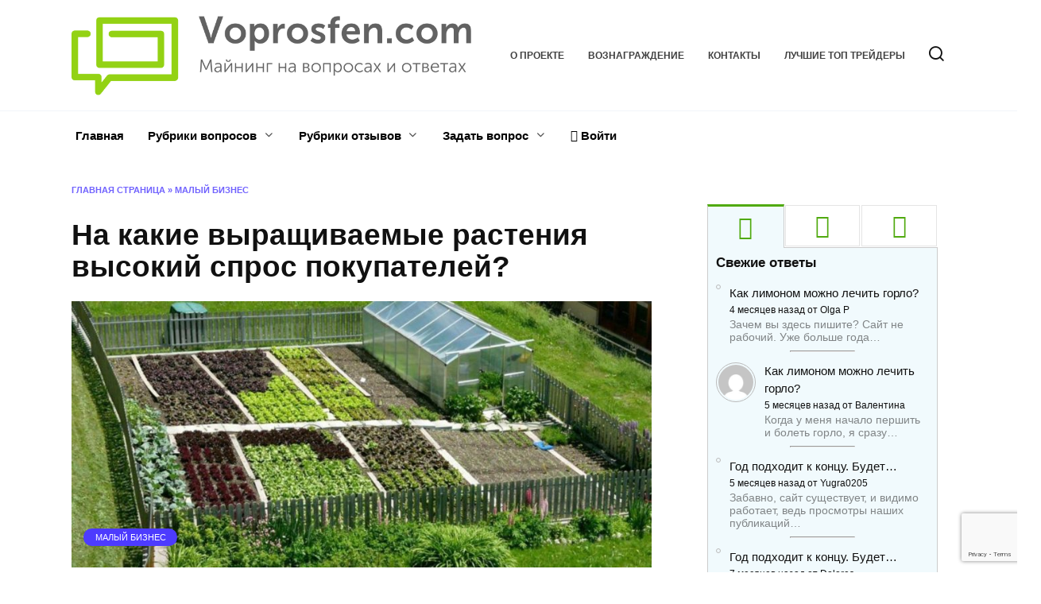

--- FILE ---
content_type: text/html; charset=UTF-8
request_url: https://voprosfen.com/20430/
body_size: 31281
content:
<!doctype html>
<html lang="ru-RU">
<head>
	<meta charset="UTF-8">
	<meta name="viewport" content="width=device-width, initial-scale=1">

	<meta name='robots' content='index, follow, max-image-preview:large, max-snippet:-1, max-video-preview:-1' />
	<style>img:is([sizes="auto" i], [sizes^="auto," i]) { contain-intrinsic-size: 3000px 1500px }</style>
	
	<title>На какие выращиваемые растения высокий спрос покупателей? - voprosfen.com</title>
	<meta name="description" content="Что выращивать на участке, чтобы постоянно получать прибыль?" />
	<link rel="canonical" href="https://voprosfen.com/20430/" />
	<meta property="og:locale" content="ru_RU" />
	<meta property="og:type" content="article" />
	<meta property="og:title" content="На какие выращиваемые растения высокий спрос покупателей? - voprosfen.com" />
	<meta property="og:description" content="Что выращивать на участке, чтобы постоянно получать прибыль?" />
	<meta property="og:url" content="https://voprosfen.com/20430/" />
	<meta property="og:site_name" content="voprosfen.com" />
	<meta property="article:published_time" content="2023-04-18T12:59:54+00:00" />
	<meta property="og:image" content="https://voprosfen.com/wp-content/uploads/2023/04/ab567f7440d0b2a22a4fd02cedc9feaf.jpeg" />
	<meta property="og:image:width" content="1200" />
	<meta property="og:image:height" content="675" />
	<meta property="og:image:type" content="image/jpeg" />
	<meta name="author" content="Vikuha" />
	<meta name="twitter:card" content="summary_large_image" />
	<meta name="twitter:label1" content="Написано автором" />
	<meta name="twitter:data1" content="Vikuha" />
	<script type="application/ld+json" class="yoast-schema-graph">{"@context":"https://schema.org","@graph":[{"@type":"WebPage","@id":"https://voprosfen.com/20430/","url":"https://voprosfen.com/20430/","name":"На какие выращиваемые растения высокий спрос покупателей? - voprosfen.com","isPartOf":{"@id":"https://voprosfen.com/#website"},"primaryImageOfPage":{"@id":"https://voprosfen.com/20430/#primaryimage"},"image":{"@id":"https://voprosfen.com/20430/#primaryimage"},"thumbnailUrl":"https://voprosfen.com/wp-content/uploads/2023/04/ab567f7440d0b2a22a4fd02cedc9feaf.jpeg","datePublished":"2023-04-18T12:59:54+00:00","dateModified":"2023-04-18T12:59:54+00:00","author":{"@id":"https://voprosfen.com/#/schema/person/6bab592a8c10052cb36014ce3bfcd90d"},"description":"Что выращивать на участке, чтобы постоянно получать прибыль?","breadcrumb":{"@id":"https://voprosfen.com/20430/#breadcrumb"},"inLanguage":"ru-RU","potentialAction":[{"@type":"ReadAction","target":["https://voprosfen.com/20430/"]}]},{"@type":"ImageObject","inLanguage":"ru-RU","@id":"https://voprosfen.com/20430/#primaryimage","url":"https://voprosfen.com/wp-content/uploads/2023/04/ab567f7440d0b2a22a4fd02cedc9feaf.jpeg","contentUrl":"https://voprosfen.com/wp-content/uploads/2023/04/ab567f7440d0b2a22a4fd02cedc9feaf.jpeg","width":1200,"height":675,"caption":"rcl-uploader:post_thumbnail"},{"@type":"BreadcrumbList","@id":"https://voprosfen.com/20430/#breadcrumb","itemListElement":[{"@type":"ListItem","position":1,"name":"Главная страница","item":"https://voprosfen.com/"},{"@type":"ListItem","position":2,"name":"Малый бизнес","item":"https://voprosfen.com/small-business/"},{"@type":"ListItem","position":3,"name":"На какие выращиваемые растения высокий спрос покупателей?"}]},{"@type":"WebSite","@id":"https://voprosfen.com/#website","url":"https://voprosfen.com/","name":"voprosfen.com","description":"","potentialAction":[{"@type":"SearchAction","target":{"@type":"EntryPoint","urlTemplate":"https://voprosfen.com/?s={search_term_string}"},"query-input":"required name=search_term_string"}],"inLanguage":"ru-RU"},{"@type":"Person","@id":"https://voprosfen.com/#/schema/person/6bab592a8c10052cb36014ce3bfcd90d","name":"Vikuha","image":{"@type":"ImageObject","inLanguage":"ru-RU","@id":"https://voprosfen.com/#/schema/person/image/","url":"https://voprosfen.com/wp-content/uploads/rcl-uploads/avatars/235-150x150.jpg?ver=1718358013","contentUrl":"https://voprosfen.com/wp-content/uploads/rcl-uploads/avatars/235-150x150.jpg?ver=1718358013","caption":"Vikuha"}}]}</script>


<link rel='dns-prefetch' href='//fonts.googleapis.com' />
<style id='wp-block-library-theme-inline-css' type='text/css'>
.wp-block-audio :where(figcaption){color:#555;font-size:13px;text-align:center}.is-dark-theme .wp-block-audio :where(figcaption){color:#ffffffa6}.wp-block-audio{margin:0 0 1em}.wp-block-code{border:1px solid #ccc;border-radius:4px;font-family:Menlo,Consolas,monaco,monospace;padding:.8em 1em}.wp-block-embed :where(figcaption){color:#555;font-size:13px;text-align:center}.is-dark-theme .wp-block-embed :where(figcaption){color:#ffffffa6}.wp-block-embed{margin:0 0 1em}.blocks-gallery-caption{color:#555;font-size:13px;text-align:center}.is-dark-theme .blocks-gallery-caption{color:#ffffffa6}:root :where(.wp-block-image figcaption){color:#555;font-size:13px;text-align:center}.is-dark-theme :root :where(.wp-block-image figcaption){color:#ffffffa6}.wp-block-image{margin:0 0 1em}.wp-block-pullquote{border-bottom:4px solid;border-top:4px solid;color:currentColor;margin-bottom:1.75em}.wp-block-pullquote cite,.wp-block-pullquote footer,.wp-block-pullquote__citation{color:currentColor;font-size:.8125em;font-style:normal;text-transform:uppercase}.wp-block-quote{border-left:.25em solid;margin:0 0 1.75em;padding-left:1em}.wp-block-quote cite,.wp-block-quote footer{color:currentColor;font-size:.8125em;font-style:normal;position:relative}.wp-block-quote:where(.has-text-align-right){border-left:none;border-right:.25em solid;padding-left:0;padding-right:1em}.wp-block-quote:where(.has-text-align-center){border:none;padding-left:0}.wp-block-quote.is-large,.wp-block-quote.is-style-large,.wp-block-quote:where(.is-style-plain){border:none}.wp-block-search .wp-block-search__label{font-weight:700}.wp-block-search__button{border:1px solid #ccc;padding:.375em .625em}:where(.wp-block-group.has-background){padding:1.25em 2.375em}.wp-block-separator.has-css-opacity{opacity:.4}.wp-block-separator{border:none;border-bottom:2px solid;margin-left:auto;margin-right:auto}.wp-block-separator.has-alpha-channel-opacity{opacity:1}.wp-block-separator:not(.is-style-wide):not(.is-style-dots){width:100px}.wp-block-separator.has-background:not(.is-style-dots){border-bottom:none;height:1px}.wp-block-separator.has-background:not(.is-style-wide):not(.is-style-dots){height:2px}.wp-block-table{margin:0 0 1em}.wp-block-table td,.wp-block-table th{word-break:normal}.wp-block-table :where(figcaption){color:#555;font-size:13px;text-align:center}.is-dark-theme .wp-block-table :where(figcaption){color:#ffffffa6}.wp-block-video :where(figcaption){color:#555;font-size:13px;text-align:center}.is-dark-theme .wp-block-video :where(figcaption){color:#ffffffa6}.wp-block-video{margin:0 0 1em}:root :where(.wp-block-template-part.has-background){margin-bottom:0;margin-top:0;padding:1.25em 2.375em}
</style>
<style id='classic-theme-styles-inline-css' type='text/css'>
/*! This file is auto-generated */
.wp-block-button__link{color:#fff;background-color:#32373c;border-radius:9999px;box-shadow:none;text-decoration:none;padding:calc(.667em + 2px) calc(1.333em + 2px);font-size:1.125em}.wp-block-file__button{background:#32373c;color:#fff;text-decoration:none}
</style>
<style id='global-styles-inline-css' type='text/css'>
:root{--wp--preset--aspect-ratio--square: 1;--wp--preset--aspect-ratio--4-3: 4/3;--wp--preset--aspect-ratio--3-4: 3/4;--wp--preset--aspect-ratio--3-2: 3/2;--wp--preset--aspect-ratio--2-3: 2/3;--wp--preset--aspect-ratio--16-9: 16/9;--wp--preset--aspect-ratio--9-16: 9/16;--wp--preset--color--black: #000000;--wp--preset--color--cyan-bluish-gray: #abb8c3;--wp--preset--color--white: #ffffff;--wp--preset--color--pale-pink: #f78da7;--wp--preset--color--vivid-red: #cf2e2e;--wp--preset--color--luminous-vivid-orange: #ff6900;--wp--preset--color--luminous-vivid-amber: #fcb900;--wp--preset--color--light-green-cyan: #7bdcb5;--wp--preset--color--vivid-green-cyan: #00d084;--wp--preset--color--pale-cyan-blue: #8ed1fc;--wp--preset--color--vivid-cyan-blue: #0693e3;--wp--preset--color--vivid-purple: #9b51e0;--wp--preset--gradient--vivid-cyan-blue-to-vivid-purple: linear-gradient(135deg,rgba(6,147,227,1) 0%,rgb(155,81,224) 100%);--wp--preset--gradient--light-green-cyan-to-vivid-green-cyan: linear-gradient(135deg,rgb(122,220,180) 0%,rgb(0,208,130) 100%);--wp--preset--gradient--luminous-vivid-amber-to-luminous-vivid-orange: linear-gradient(135deg,rgba(252,185,0,1) 0%,rgba(255,105,0,1) 100%);--wp--preset--gradient--luminous-vivid-orange-to-vivid-red: linear-gradient(135deg,rgba(255,105,0,1) 0%,rgb(207,46,46) 100%);--wp--preset--gradient--very-light-gray-to-cyan-bluish-gray: linear-gradient(135deg,rgb(238,238,238) 0%,rgb(169,184,195) 100%);--wp--preset--gradient--cool-to-warm-spectrum: linear-gradient(135deg,rgb(74,234,220) 0%,rgb(151,120,209) 20%,rgb(207,42,186) 40%,rgb(238,44,130) 60%,rgb(251,105,98) 80%,rgb(254,248,76) 100%);--wp--preset--gradient--blush-light-purple: linear-gradient(135deg,rgb(255,206,236) 0%,rgb(152,150,240) 100%);--wp--preset--gradient--blush-bordeaux: linear-gradient(135deg,rgb(254,205,165) 0%,rgb(254,45,45) 50%,rgb(107,0,62) 100%);--wp--preset--gradient--luminous-dusk: linear-gradient(135deg,rgb(255,203,112) 0%,rgb(199,81,192) 50%,rgb(65,88,208) 100%);--wp--preset--gradient--pale-ocean: linear-gradient(135deg,rgb(255,245,203) 0%,rgb(182,227,212) 50%,rgb(51,167,181) 100%);--wp--preset--gradient--electric-grass: linear-gradient(135deg,rgb(202,248,128) 0%,rgb(113,206,126) 100%);--wp--preset--gradient--midnight: linear-gradient(135deg,rgb(2,3,129) 0%,rgb(40,116,252) 100%);--wp--preset--font-size--small: 19.5px;--wp--preset--font-size--medium: 20px;--wp--preset--font-size--large: 36.5px;--wp--preset--font-size--x-large: 42px;--wp--preset--font-size--normal: 22px;--wp--preset--font-size--huge: 49.5px;--wp--preset--spacing--20: 0.44rem;--wp--preset--spacing--30: 0.67rem;--wp--preset--spacing--40: 1rem;--wp--preset--spacing--50: 1.5rem;--wp--preset--spacing--60: 2.25rem;--wp--preset--spacing--70: 3.38rem;--wp--preset--spacing--80: 5.06rem;--wp--preset--shadow--natural: 6px 6px 9px rgba(0, 0, 0, 0.2);--wp--preset--shadow--deep: 12px 12px 50px rgba(0, 0, 0, 0.4);--wp--preset--shadow--sharp: 6px 6px 0px rgba(0, 0, 0, 0.2);--wp--preset--shadow--outlined: 6px 6px 0px -3px rgba(255, 255, 255, 1), 6px 6px rgba(0, 0, 0, 1);--wp--preset--shadow--crisp: 6px 6px 0px rgba(0, 0, 0, 1);}:where(.is-layout-flex){gap: 0.5em;}:where(.is-layout-grid){gap: 0.5em;}body .is-layout-flex{display: flex;}.is-layout-flex{flex-wrap: wrap;align-items: center;}.is-layout-flex > :is(*, div){margin: 0;}body .is-layout-grid{display: grid;}.is-layout-grid > :is(*, div){margin: 0;}:where(.wp-block-columns.is-layout-flex){gap: 2em;}:where(.wp-block-columns.is-layout-grid){gap: 2em;}:where(.wp-block-post-template.is-layout-flex){gap: 1.25em;}:where(.wp-block-post-template.is-layout-grid){gap: 1.25em;}.has-black-color{color: var(--wp--preset--color--black) !important;}.has-cyan-bluish-gray-color{color: var(--wp--preset--color--cyan-bluish-gray) !important;}.has-white-color{color: var(--wp--preset--color--white) !important;}.has-pale-pink-color{color: var(--wp--preset--color--pale-pink) !important;}.has-vivid-red-color{color: var(--wp--preset--color--vivid-red) !important;}.has-luminous-vivid-orange-color{color: var(--wp--preset--color--luminous-vivid-orange) !important;}.has-luminous-vivid-amber-color{color: var(--wp--preset--color--luminous-vivid-amber) !important;}.has-light-green-cyan-color{color: var(--wp--preset--color--light-green-cyan) !important;}.has-vivid-green-cyan-color{color: var(--wp--preset--color--vivid-green-cyan) !important;}.has-pale-cyan-blue-color{color: var(--wp--preset--color--pale-cyan-blue) !important;}.has-vivid-cyan-blue-color{color: var(--wp--preset--color--vivid-cyan-blue) !important;}.has-vivid-purple-color{color: var(--wp--preset--color--vivid-purple) !important;}.has-black-background-color{background-color: var(--wp--preset--color--black) !important;}.has-cyan-bluish-gray-background-color{background-color: var(--wp--preset--color--cyan-bluish-gray) !important;}.has-white-background-color{background-color: var(--wp--preset--color--white) !important;}.has-pale-pink-background-color{background-color: var(--wp--preset--color--pale-pink) !important;}.has-vivid-red-background-color{background-color: var(--wp--preset--color--vivid-red) !important;}.has-luminous-vivid-orange-background-color{background-color: var(--wp--preset--color--luminous-vivid-orange) !important;}.has-luminous-vivid-amber-background-color{background-color: var(--wp--preset--color--luminous-vivid-amber) !important;}.has-light-green-cyan-background-color{background-color: var(--wp--preset--color--light-green-cyan) !important;}.has-vivid-green-cyan-background-color{background-color: var(--wp--preset--color--vivid-green-cyan) !important;}.has-pale-cyan-blue-background-color{background-color: var(--wp--preset--color--pale-cyan-blue) !important;}.has-vivid-cyan-blue-background-color{background-color: var(--wp--preset--color--vivid-cyan-blue) !important;}.has-vivid-purple-background-color{background-color: var(--wp--preset--color--vivid-purple) !important;}.has-black-border-color{border-color: var(--wp--preset--color--black) !important;}.has-cyan-bluish-gray-border-color{border-color: var(--wp--preset--color--cyan-bluish-gray) !important;}.has-white-border-color{border-color: var(--wp--preset--color--white) !important;}.has-pale-pink-border-color{border-color: var(--wp--preset--color--pale-pink) !important;}.has-vivid-red-border-color{border-color: var(--wp--preset--color--vivid-red) !important;}.has-luminous-vivid-orange-border-color{border-color: var(--wp--preset--color--luminous-vivid-orange) !important;}.has-luminous-vivid-amber-border-color{border-color: var(--wp--preset--color--luminous-vivid-amber) !important;}.has-light-green-cyan-border-color{border-color: var(--wp--preset--color--light-green-cyan) !important;}.has-vivid-green-cyan-border-color{border-color: var(--wp--preset--color--vivid-green-cyan) !important;}.has-pale-cyan-blue-border-color{border-color: var(--wp--preset--color--pale-cyan-blue) !important;}.has-vivid-cyan-blue-border-color{border-color: var(--wp--preset--color--vivid-cyan-blue) !important;}.has-vivid-purple-border-color{border-color: var(--wp--preset--color--vivid-purple) !important;}.has-vivid-cyan-blue-to-vivid-purple-gradient-background{background: var(--wp--preset--gradient--vivid-cyan-blue-to-vivid-purple) !important;}.has-light-green-cyan-to-vivid-green-cyan-gradient-background{background: var(--wp--preset--gradient--light-green-cyan-to-vivid-green-cyan) !important;}.has-luminous-vivid-amber-to-luminous-vivid-orange-gradient-background{background: var(--wp--preset--gradient--luminous-vivid-amber-to-luminous-vivid-orange) !important;}.has-luminous-vivid-orange-to-vivid-red-gradient-background{background: var(--wp--preset--gradient--luminous-vivid-orange-to-vivid-red) !important;}.has-very-light-gray-to-cyan-bluish-gray-gradient-background{background: var(--wp--preset--gradient--very-light-gray-to-cyan-bluish-gray) !important;}.has-cool-to-warm-spectrum-gradient-background{background: var(--wp--preset--gradient--cool-to-warm-spectrum) !important;}.has-blush-light-purple-gradient-background{background: var(--wp--preset--gradient--blush-light-purple) !important;}.has-blush-bordeaux-gradient-background{background: var(--wp--preset--gradient--blush-bordeaux) !important;}.has-luminous-dusk-gradient-background{background: var(--wp--preset--gradient--luminous-dusk) !important;}.has-pale-ocean-gradient-background{background: var(--wp--preset--gradient--pale-ocean) !important;}.has-electric-grass-gradient-background{background: var(--wp--preset--gradient--electric-grass) !important;}.has-midnight-gradient-background{background: var(--wp--preset--gradient--midnight) !important;}.has-small-font-size{font-size: var(--wp--preset--font-size--small) !important;}.has-medium-font-size{font-size: var(--wp--preset--font-size--medium) !important;}.has-large-font-size{font-size: var(--wp--preset--font-size--large) !important;}.has-x-large-font-size{font-size: var(--wp--preset--font-size--x-large) !important;}
:where(.wp-block-post-template.is-layout-flex){gap: 1.25em;}:where(.wp-block-post-template.is-layout-grid){gap: 1.25em;}
:where(.wp-block-columns.is-layout-flex){gap: 2em;}:where(.wp-block-columns.is-layout-grid){gap: 2em;}
:root :where(.wp-block-pullquote){font-size: 1.5em;line-height: 1.6;}
</style>
<link rel='stylesheet' id='pcp-font-awesome-css' href='https://voprosfen.com/wp-content/plugins/smart-post-show-pro/public/assets/css/font-awesome.min.css'  media='all' />
<link rel='stylesheet' id='pcp_swiper-css' href='https://voprosfen.com/wp-content/plugins/smart-post-show-pro/public/assets/css/swiper-bundle.min.css'  media='all' />
<link rel='stylesheet' id='pcp-bxslider-css' href='https://voprosfen.com/wp-content/plugins/smart-post-show-pro/public/assets/css/jquery.bxslider.min.css'  media='all' />
<link rel='stylesheet' id='pcp-likes-css' href='https://voprosfen.com/wp-content/plugins/smart-post-show-pro/public/assets/css/pcp-likes-public.min.css'  media='all' />
<link rel='stylesheet' id='pcp-popup-css' href='https://voprosfen.com/wp-content/plugins/smart-post-show-pro/public/assets/css/magnific-popup.min.css'  media='all' />
<link rel='stylesheet' id='pcp-style-css' href='https://voprosfen.com/wp-content/plugins/smart-post-show-pro/public/assets/css/style.min.css'  media='all' />
<style id='pcp-style-inline-css' type='text/css'>
#pcp_wrapper-3393 .sp-pcp-row{ margin-right: -5px;margin-left: -5px;}#pcp_wrapper-3393 .sp-pcp-row [class*='sp-pcp-col-']{padding-right: 5px;padding-left: 5px;padding-bottom: 10px;}.pcp-wrapper-3393 .sp-pcp-title a,.pcp-modal-3393 .sp-pcp-title, .pcp-wrapper-3393 .pcp-collapse-header a{text-align: left;text-transform: none;font-size: 20px;line-height: 24px;letter-spacing: 0px;color: #111;display: inherit;}.pcp-wrapper-3393 .sp-pcp-title, .pcp-modal-3393 .sp-pcp-title {margin: 0px 0px 9px 0px;}.pcp-wrapper-3393 .pcp-collapse-header a{display: inline-block;}.pcp-modal-3393 .sp-pcp-title{text-align: left;color: #111; display: block;}.pcp-wrapper-3393 .sp-pcp-title a:hover,.pcp-wrapper-3393 .pcp-collapse-header:hover a{color: #e1624b;}.pcp-modal-3393 .sp-pcp-post-content{color: #444;}#pcp_wrapper-3393 .sp-pcp-post  {border: 0px solid #e2e2e2;}#pcp_wrapper-3393 .sp-pcp-post  {border-radius: 0;}#pcp_wrapper-3393 .sp-pcp-post{background-color: transparent;}#pcp_wrapper-3393 .sp-pcp-post  {padding: 0 0 0 0;}#pcp_wrapper-3393 .sp-pcp-post-details  {padding: 0 0 0 0;}#pcp_wrapper-3393 .sp-pcp-post .pcp-post-thumb-wrapper{border-radius: 0px;margin: 0px 0px 11px 0px;}.pcp-modal-3393 .sp-pcp-post .sp-pcp-post-thumb-area {margin: 0px 0px 11px 0px;}#pcp_wrapper-3393 .sp-overlay.sp-pcp-post .pcp-post-thumb-wrapper,#pcp_wrapper-3393 .left-thumb.sp-pcp-post .pcp-post-thumb-wrapper,#pcp_wrapper-3393 .right-thumb.sp-pcp-post .pcp-post-thumb-wrapper,#pcp_wrapper-3393 .sp-pcp-content-box.sp-pcp-post .pcp-post-thumb-wrapper{margin: 0;}#pcp_wrapper-3393 .pcp-post-thumb-wrapper{border: 0px solid #dddddd;}.pcp-wrapper-3393 .sp_pcp_cf_list,.pcp-popup-3393 .sp_pcp_cf_list{text-align: left;text-transform: none;font-size: 14px;line-height: 18px;letter-spacing: 0px;color: #888;margin: 0px 0px 15px 0px;}.pcp-popup-3393 .sp_pcp_cf_list{color: #888;}.pcp-wrapper-3393 .sp-pcp-post-meta li,.pcp-wrapper-3393 .sp-pcp-post-meta ul,.pcp-wrapper-3393 .sp-pcp-post-meta li a,.pcp-popup-3393 .sp-pcp-post-meta ul,.pcp-popup-3393 .sp-pcp-post-meta li,.pcp-popup-3393 .sp-pcp-post-meta li a{text-transform: none;font-size: 14px;line-height: 16px;letter-spacing: 0px;color: #888;}.pcp-popup-3393 .sp-pcp-post-meta ul,.pcp-popup-3393 .sp-pcp-post-meta li,.pcp-popup-3393 .sp-pcp-post-meta li a {color: #888;}.pcp-modal-3393 .sp-pcp-post-meta,.pcp-wrapper-3393 .sp-pcp-post-meta{margin: 0px 0px 9px 0px;text-align: left;}.pcp-wrapper-3393 .sp-pcp-post-meta li a:hover,.pcp-popup-3393 .sp-pcp-post-meta li a:hover{color: #e1624b;}#pcp_wrapper-3393 .pcp-post-pagination .page-numbers.current, #pcp_wrapper-3393 .pcp-post-pagination a.active , #pcp_wrapper-3393 .pcp-post-pagination a:hover{ color: #ffffff; background: #e1624b; border-color: #e1624b; }#pcp_wrapper-3393 .pcp-post-pagination,#pcp_wrapper-3393 .pcp-load-more,#pcp_wrapper-3393 .pcp-infinite-scroll-loader{ text-align: left; }#pcp_wrapper-3393 .pcp-post-pagination .page-numbers, .pcp-post-pagination a{ background: #ffffff; color:#5e5e5e; border-color: #bbbbbb; }#pcp_wrapper-3393 .pcp-load-more button{ background: #ffffff; color: #5e5e5e; }#pcp_wrapper-3393 .pcp-load-more button{ background: #e1624b; color: #ffffff; }#pcp_wrapper-3393 .pcp-author-filter.pcp-bar.fl_button input~div,#pcp_wrapper-3393 .pcp-filter-bar .pcp-filter-by.pcp-bar.fl_button input~div, .pcp-order-by.pcp-bar.fl-btn input~div,#pcp_wrapper-3393 .pcp-order.pcp-bar.fl-btn input~div { background: #ffffff; color:#5e5e5e; border-color: #bbbbbb; }#pcp_wrapper-3393 .pcp-author-filter.pcp-bar.fl_button input:checked~div,#pcp_wrapper-3393 .pcp-filter-bar .pcp-filter-by.pcp-bar.fl_button input:checked~div, .pcp-order-by.pcp-bar.fl-btn input:checked~div,#pcp_wrapper-3393 .pcp-order.pcp-bar.fl-btn input:checked~div{ color: #ffffff; background: #e1624b; border-color: #e1624b; }#pcp_wrapper-3393 .pcp-author-filter.pcp-bar.fl_button input:hover~div,#pcp_wrapper-3393 .pcp-filter-bar .pcp-filter-by.pcp-bar.fl_button input:hover~div, .pcp-order-by.pcp-bar.fl-btn input:hover~div,#pcp_wrapper-3393 .pcp-order.pcp-bar.fl-btn input:hover~div{ color: #ffffff; background: #e1624b; border-color: #e1624b; }#pcp_wrapper-3393 .pcp-shuffle-filter .taxonomy-group{ margin: 0px 0px 30px 0px; } #pcp_wrapper-3393 .pcp-shuffle-filter .pcp-button{ background: transparent; color: #444444; margin: 0px 8px 8px 0px; border: 2px solid #bbbbbb; } #pcp_wrapper-3393 .pcp-shuffle-filter .pcp-button:hover, #pcp_wrapper-3393 .pcp-shuffle-filter .pcp-button.is-active { background: #e1624b; color: #ffffff; border: 2px solid #e1624b; } @media (max-width: 768px) {.pcp-wrapper-3393 .sp-pcp-title a{ font-size: 18px; line-height: 22px; }.pcp-wrapper-3393 .sp-pcp-post-meta li, .pcp-wrapper-3393 .sp-pcp-post-meta li a { font-size: 14px; line-height: 16px; } .pcp-wrapper-3393 .sp_pcp_cf_list{ font-size: 14px; line-height: 18px; } }@media (max-width: 420px) {.pcp-wrapper-3393 .sp-pcp-title a{ font-size: 16px; line-height: 20px; }.pcp-wrapper-3393 .sp-pcp-post-meta li, .pcp-wrapper-3393 .sp-pcp-post-meta li a{ font-size: 12px; line-height: 16px; } .pcp-wrapper-3393 .sp_pcp_cf_list{ font-size: 12px; line-height: 16px; } }#pcp_wrapper-3121 .sp-pcp-row{ margin-right: -5px;margin-left: -5px;}#pcp_wrapper-3121 .sp-pcp-row [class*='sp-pcp-col-']{padding-right: 5px;padding-left: 5px;padding-bottom: 10px;}.pcp-wrapper-3121 .sp-pcp-title a,.pcp-modal-3121 .sp-pcp-title, .pcp-wrapper-3121 .pcp-collapse-header a{text-align: left;text-transform: none;font-size: 20px;line-height: 24px;letter-spacing: 0px;color: #111;display: inherit;}.pcp-wrapper-3121 .sp-pcp-title, .pcp-modal-3121 .sp-pcp-title {margin: 0px 0px 9px 0px;}.pcp-wrapper-3121 .pcp-collapse-header a{display: inline-block;}.pcp-modal-3121 .sp-pcp-title{text-align: left;color: #111; display: block;}.pcp-wrapper-3121 .sp-pcp-title a:hover,.pcp-wrapper-3121 .pcp-collapse-header:hover a{color: #e1624b;}.pcp-modal-3121 .sp-pcp-post-content{color: #444;}#pcp_wrapper-3121 .sp-pcp-post  {border: 0px solid #e2e2e2;}#pcp_wrapper-3121 .sp-pcp-post  {border-radius: 0;}#pcp_wrapper-3121 .sp-pcp-post{background-color: transparent;}#pcp_wrapper-3121 .sp-pcp-post  {padding: 0 0 0 0;}#pcp_wrapper-3121 .sp-pcp-post-details  {padding: 0 0 0 0;}#pcp_wrapper-3121 .sp-pcp-post .pcp-post-thumb-wrapper{border-radius: 0px;margin: 0px 0px 11px 0px;}.pcp-modal-3121 .sp-pcp-post .sp-pcp-post-thumb-area {margin: 0px 0px 11px 0px;}#pcp_wrapper-3121 .sp-overlay.sp-pcp-post .pcp-post-thumb-wrapper,#pcp_wrapper-3121 .left-thumb.sp-pcp-post .pcp-post-thumb-wrapper,#pcp_wrapper-3121 .right-thumb.sp-pcp-post .pcp-post-thumb-wrapper,#pcp_wrapper-3121 .sp-pcp-content-box.sp-pcp-post .pcp-post-thumb-wrapper{margin: 0;}#pcp_wrapper-3121 .pcp-post-thumb-wrapper{border: 0px solid #dddddd;}.pcp-wrapper-3121 .sp_pcp_cf_list,.pcp-popup-3121 .sp_pcp_cf_list{text-align: left;text-transform: none;font-size: 14px;line-height: 18px;letter-spacing: 0px;color: #888;margin: 0px 0px 15px 0px;}.pcp-popup-3121 .sp_pcp_cf_list{color: #888;}.pcp-wrapper-3121 .sp-pcp-post-meta li,.pcp-wrapper-3121 .sp-pcp-post-meta ul,.pcp-wrapper-3121 .sp-pcp-post-meta li a,.pcp-popup-3121 .sp-pcp-post-meta ul,.pcp-popup-3121 .sp-pcp-post-meta li,.pcp-popup-3121 .sp-pcp-post-meta li a{text-transform: none;font-size: 14px;line-height: 16px;letter-spacing: 0px;color: #888;}.pcp-popup-3121 .sp-pcp-post-meta ul,.pcp-popup-3121 .sp-pcp-post-meta li,.pcp-popup-3121 .sp-pcp-post-meta li a {color: #888;}.pcp-modal-3121 .sp-pcp-post-meta,.pcp-wrapper-3121 .sp-pcp-post-meta{margin: 0px 0px 9px 0px;text-align: left;}.pcp-wrapper-3121 .sp-pcp-post-meta li a:hover,.pcp-popup-3121 .sp-pcp-post-meta li a:hover{color: #e1624b;}#pcp_wrapper-3121 .pcp-post-pagination .page-numbers.current, #pcp_wrapper-3121 .pcp-post-pagination a.active , #pcp_wrapper-3121 .pcp-post-pagination a:hover{ color: #ffffff; background: #e1624b; border-color: #e1624b; }#pcp_wrapper-3121 .pcp-post-pagination,#pcp_wrapper-3121 .pcp-load-more,#pcp_wrapper-3121 .pcp-infinite-scroll-loader{ text-align: left; }#pcp_wrapper-3121 .pcp-post-pagination .page-numbers, .pcp-post-pagination a{ background: #ffffff; color:#5e5e5e; border-color: #bbbbbb; }#pcp_wrapper-3121 .pcp-load-more button{ background: #ffffff; color: #5e5e5e; }#pcp_wrapper-3121 .pcp-load-more button{ background: #e1624b; color: #ffffff; }#pcp_wrapper-3121 .pcp-author-filter.pcp-bar.fl_button input~div,#pcp_wrapper-3121 .pcp-filter-bar .pcp-filter-by.pcp-bar.fl_button input~div, .pcp-order-by.pcp-bar.fl-btn input~div,#pcp_wrapper-3121 .pcp-order.pcp-bar.fl-btn input~div { background: #ffffff; color:#5e5e5e; border-color: #bbbbbb; }#pcp_wrapper-3121 .pcp-author-filter.pcp-bar.fl_button input:checked~div,#pcp_wrapper-3121 .pcp-filter-bar .pcp-filter-by.pcp-bar.fl_button input:checked~div, .pcp-order-by.pcp-bar.fl-btn input:checked~div,#pcp_wrapper-3121 .pcp-order.pcp-bar.fl-btn input:checked~div{ color: #ffffff; background: #e1624b; border-color: #e1624b; }#pcp_wrapper-3121 .pcp-author-filter.pcp-bar.fl_button input:hover~div,#pcp_wrapper-3121 .pcp-filter-bar .pcp-filter-by.pcp-bar.fl_button input:hover~div, .pcp-order-by.pcp-bar.fl-btn input:hover~div,#pcp_wrapper-3121 .pcp-order.pcp-bar.fl-btn input:hover~div{ color: #ffffff; background: #e1624b; border-color: #e1624b; }#pcp_wrapper-3121 .pcp-shuffle-filter .taxonomy-group{ margin: 0px 0px 30px 0px; } #pcp_wrapper-3121 .pcp-shuffle-filter .pcp-button{ background: transparent; color: #444444; margin: 0px 8px 8px 0px; border: 2px solid #bbbbbb; } #pcp_wrapper-3121 .pcp-shuffle-filter .pcp-button:hover, #pcp_wrapper-3121 .pcp-shuffle-filter .pcp-button.is-active { background: #e1624b; color: #ffffff; border: 2px solid #e1624b; } @media (max-width: 768px) {.pcp-wrapper-3121 .sp-pcp-title a{ font-size: 18px; line-height: 22px; }.pcp-wrapper-3121 .sp-pcp-post-meta li, .pcp-wrapper-3121 .sp-pcp-post-meta li a { font-size: 14px; line-height: 16px; } .pcp-wrapper-3121 .sp_pcp_cf_list{ font-size: 14px; line-height: 18px; } }@media (max-width: 420px) {.pcp-wrapper-3121 .sp-pcp-title a{ font-size: 16px; line-height: 20px; }.pcp-wrapper-3121 .sp-pcp-post-meta li, .pcp-wrapper-3121 .sp-pcp-post-meta li a{ font-size: 12px; line-height: 16px; } .pcp-wrapper-3121 .sp_pcp_cf_list{ font-size: 12px; line-height: 16px; } }
@media (min-width: 1200px) {
  .sp-pcp-row .sp-pcp-col-xl-1 {
    flex: 0 0 100%;
    max-width: 100%;
  }
  .sp-pcp-row .sp-pcp-col-xl-2 {
    flex: 0 0 50%;
    max-width: 50%;
  }
  .sp-pcp-row .sp-pcp-col-xl-3 {
    flex: 0 0 33.22222222%;
    max-width: 33.22222222%;
  }
  .sp-pcp-row .sp-pcp-col-xl-4 {
    flex: 0 0 25%;
    max-width: 25%;
  }
  .sp-pcp-row .sp-pcp-col-xl-5 {
    flex: 0 0 20%;
    max-width: 20%;
  }
  .sp-pcp-row .sp-pcp-col-xl-6 {
    flex: 0 0 16.66666666666667%;
    max-width: 16.66666666666667%;
  }
  .sp-pcp-row .sp-pcp-col-xl-7 {
    flex: 0 0 14.28571428%;
    max-width: 14.28571428%;
  }
  .sp-pcp-row .sp-pcp-col-xl-8 {
    flex: 0 0 12.5%;
    max-width: 12.5%;
  }
}

@media (max-width: 1200px) {
  .sp-pcp-row .sp-pcp-col-lg-1 {
    flex: 0 0 100%;
    max-width: 100%;
  }
  .sp-pcp-row .sp-pcp-col-lg-2 {
    flex: 0 0 50%;
    max-width: 50%;
  }
  .sp-pcp-row .sp-pcp-col-lg-3 {
    flex: 0 0 33.22222222%;
    max-width: 33.22222222%;
  }
  .sp-pcp-row .sp-pcp-col-lg-4 {
    flex: 0 0 25%;
    max-width: 25%;
  }
  .sp-pcp-row .sp-pcp-col-lg-5 {
    flex: 0 0 20%;
    max-width: 20%;
  }
  .sp-pcp-row .sp-pcp-col-lg-6 {
    flex: 0 0 16.66666666666667%;
    max-width: 16.66666666666667%;
  }
  .sp-pcp-row .sp-pcp-col-lg-7 {
    flex: 0 0 14.28571428%;
    max-width: 14.28571428%;
  }
  .sp-pcp-row .sp-pcp-col-lg-8 {
    flex: 0 0 12.5%;
    max-width: 12.5%;
  }
}

@media (max-width: 992px) {
  .sp-pcp-row .sp-pcp-col-md-1 {
    flex: 0 0 100%;
    max-width: 100%;
  }
  .sp-pcp-row .sp-pcp-col-md-2 {
    flex: 0 0 50%;
    max-width: 50%;
  }
  .sp-pcp-row .sp-pcp-col-md-2-5 {
    flex: 0 0 75%;
    max-width: 75%;
  }
  .sp-pcp-row .sp-pcp-col-md-3 {
    flex: 0 0 33.333%;
    max-width: 33.333%;
  }
  .sp-pcp-row .sp-pcp-col-md-4 {
    flex: 0 0 25%;
    max-width: 25%;
  }
  .sp-pcp-row .sp-pcp-col-md-5 {
    flex: 0 0 20%;
    max-width: 20%;
  }
  .sp-pcp-row .sp-pcp-col-md-6 {
    flex: 0 0 16.66666666666667%;
    max-width: 16.66666666666667%;
  }
  .sp-pcp-row .sp-pcp-col-md-7 {
    flex: 0 0 14.28571428%;
    max-width: 14.28571428%;
  }
  .sp-pcp-row .sp-pcp-col-md-8 {
    flex: 0 0 12.5%;
    max-width: 12.5%;
  }
}

@media (max-width: 768px) {
  .sp-pcp-row .sp-pcp-col-sm-1 {
    flex: 0 0 100%;
    max-width: 100%;
  }
  .sp-pcp-row .sp-pcp-col-sm-2 {
    flex: 0 0 50%;
    max-width: 50%;
  }
  .sp-pcp-row .sp-pcp-col-sm-2-5 {
    flex: 0 0 75%;
    max-width: 75%;
  }
  .sp-pcp-row .sp-pcp-col-sm-3 {
    flex: 0 0 33.333%;
    max-width: 33.333%;
  }
  .sp-pcp-row .sp-pcp-col-sm-4 {
    flex: 0 0 25%;
    max-width: 25%;
  }
  .sp-pcp-row .sp-pcp-col-sm-5 {
    flex: 0 0 20%;
    max-width: 20%;
  }
  .sp-pcp-row .sp-pcp-col-sm-6 {
    flex: 0 0 16.66666666666667%;
    max-width: 16.66666666666667%;
  }
  .sp-pcp-row .sp-pcp-col-sm-7 {
    flex: 0 0 14.28571428%;
    max-width: 14.28571428%;
  }
  .sp-pcp-row .sp-pcp-col-sm-8 {
    flex: 0 0 12.5%;
    max-width: 12.5%;
  }
}
.pcp-post-pagination.pcp-on-mobile {
  display: none;
}
@media (max-width: 576px) {
  .sp-pcp-row .sp-pcp-col-xs-1 {
    flex: 0 0 100%;
    max-width: 100%;
  }
  .sp-pcp-row .sp-pcp-col-xs-2 {
    flex: 0 0 50%;
    max-width: 50%;
  }
  .sp-pcp-row .sp-pcp-col-xs-3 {
    flex: 0 0 33.22222222%;
    max-width: 33.22222222%;
  }
  .sp-pcp-row .sp-pcp-col-xs-4 {
    flex: 0 0 25%;
    max-width: 25%;
  }
  .sp-pcp-row .sp-pcp-col-xs-5 {
    flex: 0 0 20%;
    max-width: 20%;
  }
  .sp-pcp-row .sp-pcp-col-xs-6 {
    flex: 0 0 16.66666666666667%;
    max-width: 16.66666666666667%;
  }
  .sp-pcp-row .sp-pcp-col-xs-7 {
    flex: 0 0 14.28571428%;
    max-width: 14.28571428%;
  }
  .sp-pcp-row .sp-pcp-col-xs-8 {
    flex: 0 0 12.5%;
    max-width: 12.5%;
  }
  .pcp-post-pagination.pcp-on-mobile:not(.pcp-hide) {
    display: block;
  }
  .pcp-post-pagination:not(.pcp-on-mobile) {
    display: none;
  }
}

</style>
<link rel='stylesheet' id='pcp-google-fonts-css' href='//fonts.googleapis.com/css?family'  media='' />
<link rel='stylesheet' id='widgetopts-styles-css' href='https://voprosfen.com/wp-content/plugins/widget-options/assets/css/widget-options.css'  media='all' />
<link rel='stylesheet' id='rcl-awesome-css' href='https://voprosfen.com/wp-content/plugins/wp-recall/assets/rcl-awesome/rcl-awesome.min.css'  media='all' />
<link rel='stylesheet' id='animate-css-css' href='https://voprosfen.com/wp-content/plugins/wp-recall/assets/css/animate-css/animate.min.css'  media='all' />
<link rel='stylesheet' id='rcl-core-css' href='https://voprosfen.com/wp-content/plugins/wp-recall/assets/css/core.css'  media='all' />
<link rel='stylesheet' id='rcl-users-list-css' href='https://voprosfen.com/wp-content/plugins/wp-recall/assets/css/users.css'  media='all' />
<link rel='stylesheet' id='rcl-register-form-css' href='https://voprosfen.com/wp-content/plugins/wp-recall/assets/css/regform.css'  media='all' />
<link rel='stylesheet' id='rcl-rating-system-css' href='https://voprosfen.com/wp-content/plugins/wp-recall/add-on/rating-system/style.css'  media='all' />
<link rel='stylesheet' id='rcl-publics-css' href='https://voprosfen.com/wp-content/plugins/wp-recall/add-on/publicpost/style.css'  media='all' />
<link rel='stylesheet' id='rcl-user-account-css' href='https://voprosfen.com/wp-content/plugins/wp-recall/add-on/user-balance/assets/css/style.css'  media='all' />
<link rel='stylesheet' id='rcl-wallet-css' href='https://voprosfen.com/wp-content/wp-recall/add-on/money-wallet/style.css'  media='all' />
<link rel='stylesheet' id='pick-up-style-css' href='https://voprosfen.com/wp-content/wp-recall/add-on/pick-up-post/style.css'  media='all' />
<link rel='stylesheet' id='rcl-notifications-css' href='https://voprosfen.com/wp-content/wp-recall/add-on/notification/style.css'  media='all' />
<link rel='stylesheet' id='rcl-complaints-styles-css' href='https://voprosfen.com/wp-content/wp-recall/add-on/rcl-complaints-system/assets/style.css'  media='all' />
<link rel='stylesheet' id='wpdiscuz-frontend-css-css' href='https://voprosfen.com/wp-content/plugins/wpdiscuz/themes/default/style.css'  media='all' />
<style id='wpdiscuz-frontend-css-inline-css' type='text/css'>
 #wpdcom .wpd-blog-administrator .wpd-comment-label{color:#ffffff;background-color:#00B38F;border:none}#wpdcom .wpd-blog-administrator .wpd-comment-author, #wpdcom .wpd-blog-administrator .wpd-comment-author a{color:#00B38F}#wpdcom.wpd-layout-1 .wpd-comment .wpd-blog-administrator .wpd-avatar img{border-color:#00B38F}#wpdcom.wpd-layout-2 .wpd-comment.wpd-reply .wpd-comment-wrap.wpd-blog-administrator{border-left:3px solid #00B38F}#wpdcom.wpd-layout-2 .wpd-comment .wpd-blog-administrator .wpd-avatar img{border-bottom-color:#00B38F}#wpdcom.wpd-layout-3 .wpd-blog-administrator .wpd-comment-subheader{border-top:1px dashed #00B38F}#wpdcom.wpd-layout-3 .wpd-reply .wpd-blog-administrator .wpd-comment-right{border-left:1px solid #00B38F}#wpdcom .wpd-blog-editor .wpd-comment-label{color:#ffffff;background-color:#00B38F;border:none}#wpdcom .wpd-blog-editor .wpd-comment-author, #wpdcom .wpd-blog-editor .wpd-comment-author a{color:#00B38F}#wpdcom.wpd-layout-1 .wpd-comment .wpd-blog-editor .wpd-avatar img{border-color:#00B38F}#wpdcom.wpd-layout-2 .wpd-comment.wpd-reply .wpd-comment-wrap.wpd-blog-editor{border-left:3px solid #00B38F}#wpdcom.wpd-layout-2 .wpd-comment .wpd-blog-editor .wpd-avatar img{border-bottom-color:#00B38F}#wpdcom.wpd-layout-3 .wpd-blog-editor .wpd-comment-subheader{border-top:1px dashed #00B38F}#wpdcom.wpd-layout-3 .wpd-reply .wpd-blog-editor .wpd-comment-right{border-left:1px solid #00B38F}#wpdcom .wpd-blog-author .wpd-comment-label{color:#ffffff;background-color:#00B38F;border:none}#wpdcom .wpd-blog-author .wpd-comment-author, #wpdcom .wpd-blog-author .wpd-comment-author a{color:#00B38F}#wpdcom.wpd-layout-1 .wpd-comment .wpd-blog-author .wpd-avatar img{border-color:#00B38F}#wpdcom.wpd-layout-2 .wpd-comment .wpd-blog-author .wpd-avatar img{border-bottom-color:#00B38F}#wpdcom.wpd-layout-3 .wpd-blog-author .wpd-comment-subheader{border-top:1px dashed #00B38F}#wpdcom.wpd-layout-3 .wpd-reply .wpd-blog-author .wpd-comment-right{border-left:1px solid #00B38F}#wpdcom .wpd-blog-contributor .wpd-comment-label{color:#ffffff;background-color:#00B38F;border:none}#wpdcom .wpd-blog-contributor .wpd-comment-author, #wpdcom .wpd-blog-contributor .wpd-comment-author a{color:#00B38F}#wpdcom.wpd-layout-1 .wpd-comment .wpd-blog-contributor .wpd-avatar img{border-color:#00B38F}#wpdcom.wpd-layout-2 .wpd-comment .wpd-blog-contributor .wpd-avatar img{border-bottom-color:#00B38F}#wpdcom.wpd-layout-3 .wpd-blog-contributor .wpd-comment-subheader{border-top:1px dashed #00B38F}#wpdcom.wpd-layout-3 .wpd-reply .wpd-blog-contributor .wpd-comment-right{border-left:1px solid #00B38F}#wpdcom .wpd-blog-subscriber .wpd-comment-label{color:#ffffff;background-color:#00B38F;border:none}#wpdcom .wpd-blog-subscriber .wpd-comment-author, #wpdcom .wpd-blog-subscriber .wpd-comment-author a{color:#00B38F}#wpdcom.wpd-layout-2 .wpd-comment .wpd-blog-subscriber .wpd-avatar img{border-bottom-color:#00B38F}#wpdcom.wpd-layout-3 .wpd-blog-subscriber .wpd-comment-subheader{border-top:1px dashed #00B38F}#wpdcom .wpd-blog-need-confirm .wpd-comment-label{color:#ffffff;background-color:#00B38F;border:none}#wpdcom .wpd-blog-need-confirm .wpd-comment-author, #wpdcom .wpd-blog-need-confirm .wpd-comment-author a{color:#00B38F}#wpdcom.wpd-layout-1 .wpd-comment .wpd-blog-need-confirm .wpd-avatar img{border-color:#00B38F}#wpdcom.wpd-layout-2 .wpd-comment .wpd-blog-need-confirm .wpd-avatar img{border-bottom-color:#00B38F}#wpdcom.wpd-layout-3 .wpd-blog-need-confirm .wpd-comment-subheader{border-top:1px dashed #00B38F}#wpdcom.wpd-layout-3 .wpd-reply .wpd-blog-need-confirm .wpd-comment-right{border-left:1px solid #00B38F}#wpdcom .wpd-blog-banned .wpd-comment-label{color:#ffffff;background-color:#00B38F;border:none}#wpdcom .wpd-blog-banned .wpd-comment-author, #wpdcom .wpd-blog-banned .wpd-comment-author a{color:#00B38F}#wpdcom.wpd-layout-1 .wpd-comment .wpd-blog-banned .wpd-avatar img{border-color:#00B38F}#wpdcom.wpd-layout-2 .wpd-comment .wpd-blog-banned .wpd-avatar img{border-bottom-color:#00B38F}#wpdcom.wpd-layout-3 .wpd-blog-banned .wpd-comment-subheader{border-top:1px dashed #00B38F}#wpdcom.wpd-layout-3 .wpd-reply .wpd-blog-banned .wpd-comment-right{border-left:1px solid #00B38F}#wpdcom .wpd-blog-wpseo_manager .wpd-comment-label{color:#ffffff;background-color:#00B38F;border:none}#wpdcom .wpd-blog-wpseo_manager .wpd-comment-author, #wpdcom .wpd-blog-wpseo_manager .wpd-comment-author a{color:#00B38F}#wpdcom.wpd-layout-1 .wpd-comment .wpd-blog-wpseo_manager .wpd-avatar img{border-color:#00B38F}#wpdcom.wpd-layout-2 .wpd-comment .wpd-blog-wpseo_manager .wpd-avatar img{border-bottom-color:#00B38F}#wpdcom.wpd-layout-3 .wpd-blog-wpseo_manager .wpd-comment-subheader{border-top:1px dashed #00B38F}#wpdcom.wpd-layout-3 .wpd-reply .wpd-blog-wpseo_manager .wpd-comment-right{border-left:1px solid #00B38F}#wpdcom .wpd-blog-wpseo_editor .wpd-comment-label{color:#ffffff;background-color:#00B38F;border:none}#wpdcom .wpd-blog-wpseo_editor .wpd-comment-author, #wpdcom .wpd-blog-wpseo_editor .wpd-comment-author a{color:#00B38F}#wpdcom.wpd-layout-1 .wpd-comment .wpd-blog-wpseo_editor .wpd-avatar img{border-color:#00B38F}#wpdcom.wpd-layout-2 .wpd-comment .wpd-blog-wpseo_editor .wpd-avatar img{border-bottom-color:#00B38F}#wpdcom.wpd-layout-3 .wpd-blog-wpseo_editor .wpd-comment-subheader{border-top:1px dashed #00B38F}#wpdcom.wpd-layout-3 .wpd-reply .wpd-blog-wpseo_editor .wpd-comment-right{border-left:1px solid #00B38F}#wpdcom .wpd-blog-post_author .wpd-comment-label{color:#ffffff;background-color:#00B38F;border:none}#wpdcom .wpd-blog-post_author .wpd-comment-author, #wpdcom .wpd-blog-post_author .wpd-comment-author a{color:#00B38F}#wpdcom .wpd-blog-post_author .wpd-avatar img{border-color:#00B38F}#wpdcom.wpd-layout-1 .wpd-comment .wpd-blog-post_author .wpd-avatar img{border-color:#00B38F}#wpdcom.wpd-layout-2 .wpd-comment.wpd-reply .wpd-comment-wrap.wpd-blog-post_author{border-left:3px solid #00B38F}#wpdcom.wpd-layout-2 .wpd-comment .wpd-blog-post_author .wpd-avatar img{border-bottom-color:#00B38F}#wpdcom.wpd-layout-3 .wpd-blog-post_author .wpd-comment-subheader{border-top:1px dashed #00B38F}#wpdcom.wpd-layout-3 .wpd-reply .wpd-blog-post_author .wpd-comment-right{border-left:1px solid #00B38F}#wpdcom .wpd-blog-guest .wpd-comment-label{color:#ffffff;background-color:#00B38F;border:none}#wpdcom .wpd-blog-guest .wpd-comment-author, #wpdcom .wpd-blog-guest .wpd-comment-author a{color:#00B38F}#wpdcom.wpd-layout-3 .wpd-blog-guest .wpd-comment-subheader{border-top:1px dashed #00B38F}#comments, #respond, .comments-area, #wpdcom{}#wpdcom .ql-editor > *{color:#777777}#wpdcom .ql-editor::before{}#wpdcom .ql-toolbar{border:1px solid #DDDDDD;border-top:none}#wpdcom .ql-container{border:1px solid #DDDDDD;border-bottom:none}#wpdcom .wpd-form-row .wpdiscuz-item input[type="text"], #wpdcom .wpd-form-row .wpdiscuz-item input[type="email"], #wpdcom .wpd-form-row .wpdiscuz-item input[type="url"], #wpdcom .wpd-form-row .wpdiscuz-item input[type="color"], #wpdcom .wpd-form-row .wpdiscuz-item input[type="date"], #wpdcom .wpd-form-row .wpdiscuz-item input[type="datetime"], #wpdcom .wpd-form-row .wpdiscuz-item input[type="datetime-local"], #wpdcom .wpd-form-row .wpdiscuz-item input[type="month"], #wpdcom .wpd-form-row .wpdiscuz-item input[type="number"], #wpdcom .wpd-form-row .wpdiscuz-item input[type="time"], #wpdcom textarea, #wpdcom select{border:1px solid #DDDDDD;color:#777777}#wpdcom .wpd-form-row .wpdiscuz-item textarea{border:1px solid #DDDDDD}#wpdcom input::placeholder, #wpdcom textarea::placeholder, #wpdcom input::-moz-placeholder, #wpdcom textarea::-webkit-input-placeholder{}#wpdcom .wpd-comment-text{color:#777777}#wpdcom .wpd-thread-head .wpd-thread-info{border-bottom:2px solid #00B38F}#wpdcom .wpd-thread-head .wpd-thread-info.wpd-reviews-tab svg{fill:#00B38F}#wpdcom .wpd-thread-head .wpdiscuz-user-settings{border-bottom:2px solid #00B38F}#wpdcom .wpd-thread-head .wpdiscuz-user-settings:hover{color:#00B38F}#wpdcom .wpd-comment .wpd-follow-link:hover{color:#00B38F}#wpdcom .wpd-comment-status .wpd-sticky{color:#00B38F}#wpdcom .wpd-thread-filter .wpdf-active{color:#00B38F;border-bottom-color:#00B38F}#wpdcom .wpd-comment-info-bar{border:1px dashed #33c3a6;background:#e6f8f4}#wpdcom .wpd-comment-info-bar .wpd-current-view i{color:#00B38F}#wpdcom .wpd-filter-view-all:hover{background:#00B38F}#wpdcom .wpdiscuz-item .wpdiscuz-rating > label{color:#DDDDDD}#wpdcom .wpdiscuz-item .wpdiscuz-rating:not(:checked) > label:hover, .wpdiscuz-rating:not(:checked) > label:hover ~ label{}#wpdcom .wpdiscuz-item .wpdiscuz-rating > input ~ label:hover, #wpdcom .wpdiscuz-item .wpdiscuz-rating > input:not(:checked) ~ label:hover ~ label, #wpdcom .wpdiscuz-item .wpdiscuz-rating > input:not(:checked) ~ label:hover ~ label{color:#FFED85}#wpdcom .wpdiscuz-item .wpdiscuz-rating > input:checked ~ label:hover, #wpdcom .wpdiscuz-item .wpdiscuz-rating > input:checked ~ label:hover, #wpdcom .wpdiscuz-item .wpdiscuz-rating > label:hover ~ input:checked ~ label, #wpdcom .wpdiscuz-item .wpdiscuz-rating > input:checked + label:hover ~ label, #wpdcom .wpdiscuz-item .wpdiscuz-rating > input:checked ~ label:hover ~ label, .wpd-custom-field .wcf-active-star, #wpdcom .wpdiscuz-item .wpdiscuz-rating > input:checked ~ label{color:#FFD700}#wpd-post-rating .wpd-rating-wrap .wpd-rating-stars svg .wpd-star{fill:#DDDDDD}#wpd-post-rating .wpd-rating-wrap .wpd-rating-stars svg .wpd-active{fill:#FFD700}#wpd-post-rating .wpd-rating-wrap .wpd-rate-starts svg .wpd-star{fill:#DDDDDD}#wpd-post-rating .wpd-rating-wrap .wpd-rate-starts:hover svg .wpd-star{fill:#FFED85}#wpd-post-rating.wpd-not-rated .wpd-rating-wrap .wpd-rate-starts svg:hover ~ svg .wpd-star{fill:#DDDDDD}.wpdiscuz-post-rating-wrap .wpd-rating .wpd-rating-wrap .wpd-rating-stars svg .wpd-star{fill:#DDDDDD}.wpdiscuz-post-rating-wrap .wpd-rating .wpd-rating-wrap .wpd-rating-stars svg .wpd-active{fill:#FFD700}#wpdcom .wpd-comment .wpd-follow-active{color:#ff7a00}#wpdcom .page-numbers{color:#555;border:#555 1px solid}#wpdcom span.current{background:#555}#wpdcom.wpd-layout-1 .wpd-new-loaded-comment > .wpd-comment-wrap > .wpd-comment-right{background:#FFFAD6}#wpdcom.wpd-layout-2 .wpd-new-loaded-comment.wpd-comment > .wpd-comment-wrap > .wpd-comment-right{background:#FFFAD6}#wpdcom.wpd-layout-2 .wpd-new-loaded-comment.wpd-comment.wpd-reply > .wpd-comment-wrap > .wpd-comment-right{background:transparent}#wpdcom.wpd-layout-2 .wpd-new-loaded-comment.wpd-comment.wpd-reply > .wpd-comment-wrap{background:#FFFAD6}#wpdcom.wpd-layout-3 .wpd-new-loaded-comment.wpd-comment > .wpd-comment-wrap > .wpd-comment-right{background:#FFFAD6}#wpdcom .wpd-follow:hover i, #wpdcom .wpd-unfollow:hover i, #wpdcom .wpd-comment .wpd-follow-active:hover i{color:#00B38F}#wpdcom .wpdiscuz-readmore{cursor:pointer;color:#00B38F}.wpd-custom-field .wcf-pasiv-star, #wpcomm .wpdiscuz-item .wpdiscuz-rating > label{color:#DDDDDD}.wpd-wrapper .wpd-list-item.wpd-active{border-top:3px solid #00B38F}#wpdcom.wpd-layout-2 .wpd-comment.wpd-reply.wpd-unapproved-comment .wpd-comment-wrap{border-left:3px solid #FFFAD6}#wpdcom.wpd-layout-3 .wpd-comment.wpd-reply.wpd-unapproved-comment .wpd-comment-right{border-left:1px solid #FFFAD6}#wpdcom .wpd-prim-button{background-color:#07B290;color:#FFFFFF}#wpdcom .wpd_label__check i.wpdicon-on{color:#07B290;border:1px solid #83d9c8}#wpd-bubble-wrapper #wpd-bubble-all-comments-count{color:#1DB99A}#wpd-bubble-wrapper > div{background-color:#1DB99A}#wpd-bubble-wrapper > #wpd-bubble #wpd-bubble-add-message{background-color:#1DB99A}#wpd-bubble-wrapper > #wpd-bubble #wpd-bubble-add-message::before{border-left-color:#1DB99A;border-right-color:#1DB99A}#wpd-bubble-wrapper.wpd-right-corner > #wpd-bubble #wpd-bubble-add-message::before{border-left-color:#1DB99A;border-right-color:#1DB99A}.wpd-inline-icon-wrapper path.wpd-inline-icon-first{fill:#1DB99A}.wpd-inline-icon-count{background-color:#1DB99A}.wpd-inline-icon-count::before{border-right-color:#1DB99A}.wpd-inline-form-wrapper::before{border-bottom-color:#1DB99A}.wpd-inline-form-question{background-color:#1DB99A}.wpd-inline-form{background-color:#1DB99A}.wpd-last-inline-comments-wrapper{border-color:#1DB99A}.wpd-last-inline-comments-wrapper::before{border-bottom-color:#1DB99A}.wpd-last-inline-comments-wrapper .wpd-view-all-inline-comments{background:#1DB99A}.wpd-last-inline-comments-wrapper .wpd-view-all-inline-comments:hover,.wpd-last-inline-comments-wrapper .wpd-view-all-inline-comments:active,.wpd-last-inline-comments-wrapper .wpd-view-all-inline-comments:focus{background-color:#1DB99A}#wpdcom .ql-snow .ql-tooltip[data-mode="link"]::before{content:"Введите ссылку:"}#wpdcom .ql-snow .ql-tooltip.ql-editing a.ql-action::after{content:"Сохранить"}#wpcomm .wmu-active{border-bottom:1px solid #00B38F}.comments-area{width:auto}
</style>
<link rel='stylesheet' id='wpdiscuz-fa-css' href='https://voprosfen.com/wp-content/plugins/wpdiscuz/assets/third-party/font-awesome-5.13.0/css/fa.min.css'  media='all' />
<link rel='stylesheet' id='wpdiscuz-combo-css-css' href='https://voprosfen.com/wp-content/plugins/wpdiscuz/assets/css/wpdiscuz-combo.min.css'  media='all' />
<link rel='stylesheet' id='wmu-frontend-css-css' href='https://voprosfen.com/wp-content/plugins/wpdiscuz-media-uploader/assets/css/wmu-frontend.min.css'  media='all' />
<link rel='stylesheet' id='google-fonts-css' href='https://fonts.googleapis.com/css?family=Montserrat%3A400%2C400i%2C700&#038;subset=cyrillic&#038;display=swap'  media='all' />
<link rel='stylesheet' id='reboot-style-css' href='https://voprosfen.com/wp-content/themes/reboot/assets/css/style.min.css'  media='all' />
<link rel='stylesheet' id='wpdiscuz-font-awesome-css' href='https://voprosfen.com/wp-content/plugins/wpdiscuz/assets/third-party/font-awesome-5.13.0/css/fontawesome-all.min.css'  media='all' />
<link rel='stylesheet' id='wpdiscuz_widgets_comm_vot_style-css' href='https://voprosfen.com/wp-content/plugins/wpdiscuz-widgets/assets/css/style.min.css'  media='all' />
<link rel='stylesheet' id='wpdiscuz_widgets_slick_style-css' href='https://voprosfen.com/wp-content/plugins/wpdiscuz-widgets/assets/third-party/slick/slick.min.css'  media='all' />
<script type="text/javascript" src="https://voprosfen.com/wp-includes/js/jquery/jquery.min.js" id="jquery-core-js"></script>
<script type="text/javascript" src="https://voprosfen.com/wp-includes/js/jquery/jquery-migrate.min.js" id="jquery-migrate-js"></script>
<script type="text/javascript" id="rcl-core-scripts-js-extra">
/* <![CDATA[ */
var Rcl = {"ajaxurl":"https:\/\/voprosfen.com\/wp-admin\/admin-ajax.php","wpurl":"https:\/\/voprosfen.com","rcl_url":"https:\/\/voprosfen.com\/wp-content\/plugins\/wp-recall\/","user_ID":"0","nonce":"1ca49e73df","local":{"save":"\u0421\u043e\u0445\u0440\u0430\u043d\u0438\u0442\u044c","close":"\u0417\u0430\u043a\u0440\u044b\u0442\u044c","wait":"\u041f\u043e\u0434\u043e\u0436\u0434\u0438\u0442\u0435","preview":"\u041f\u0440\u0435\u0434\u043f\u0440\u043e\u0441\u043c\u043e\u0442\u0440","error":"\u041e\u0448\u0438\u0431\u043a\u0430","loading":"\u0417\u0430\u0433\u0440\u0443\u0437\u043a\u0430","upload":"\u0417\u0430\u0433\u0440\u0443\u0437\u0438\u0442\u044c","cancel":"\u041e\u0442\u043c\u0435\u043d\u0430","no_repeat_pass":"\u041f\u043e\u0432\u0442\u043e\u0440 \u043f\u0430\u0440\u043e\u043b\u044f \u043d\u0435 \u0432\u0435\u0440\u043d\u044b\u0439!","publish":"\u041f\u0443\u0431\u043b\u0438\u043a\u043e\u0432\u0430\u0442\u044c","save_draft":"\u0421\u043e\u0445\u0440\u0430\u043d\u0438\u0442\u044c \u043a\u0430\u043a \u0447\u0435\u0440\u043d\u043e\u0432\u0438\u043a","edit":"\u0420\u0435\u0434\u0430\u043a\u0442\u0438\u0440\u043e\u0432\u0430\u0442\u044c","edit_box_title":"\u0411\u044b\u0441\u0442\u0440\u043e\u0435 \u0440\u0435\u0434\u0430\u043a\u0442\u0438\u0440\u043e\u0432\u0430\u043d\u0438\u0435","allowed_downloads":"\u041f\u0440\u0435\u0432\u044b\u0448\u0435\u043d\u043e \u043c\u0430\u0441\u0438\u043c\u0430\u043b\u044c\u043d\u043e\u0435 \u043a\u043e\u043b-\u0432\u043e \u0444\u0430\u0439\u043b\u043e\u0432 \u0434\u043b\u044f \u0437\u0430\u0433\u0440\u0443\u0437\u043a\u0438! \u041c\u0430\u043a\u0441:","upload_size_public":"\u041f\u0440\u0435\u0432\u044b\u0448\u0435\u043d \u043c\u0430\u043a\u0441\u0438\u043c\u0430\u043b\u044c\u043d\u044b\u0439 \u0440\u0430\u0437\u043c\u0435\u0440 \u0444\u0430\u0439\u043b\u0430! \u041c\u0430\u043a\u0441:","transfer_funds":"\u041f\u0435\u0440\u0435\u0432\u043e\u0434 \u0441\u0440\u0435\u0434\u0441\u0442\u0432","transfer":"\u041f\u0435\u0440\u0435\u0432\u043e\u0434","enter_transfer_sum":"\u0423\u043a\u0430\u0436\u0438\u0442\u0435 \u0441\u0443\u043c\u043c\u0443 \u043f\u0435\u0440\u0435\u0432\u043e\u0434\u0430","enter_int":"\u0423\u043a\u0430\u0436\u0438\u0442\u0435 \u0447\u0438\u0441\u043b\u043e","are_you_sore":"\u0412\u044b \u0443\u0432\u0435\u0440\u0435\u043d\u044b?","insufficient_funds":"\u041d\u0435\u0434\u043e\u0441\u0442\u0430\u0442\u043e\u0447\u043d\u043e \u0441\u0440\u0435\u0434\u0441\u0442\u0432 \u043d\u0430 \u043b\u0438\u0447\u043d\u043e\u043c \u0441\u0447\u0435\u0442\u0443!","pass0":"\u041e\u0447\u0435\u043d\u044c \u0441\u043b\u0430\u0431\u044b\u0439","pass1":"\u0421\u043b\u0430\u0431\u044b\u0439","pass2":"\u0425\u0443\u0436\u0435 \u0441\u0440\u0435\u0434\u043d\u0435\u0433\u043e","pass3":"\u0421\u0440\u0435\u0434\u043d\u0438\u0439","pass4":"\u041d\u0430\u0434\u0435\u0436\u043d\u044b\u0439","pass5":"\u0421\u0438\u043b\u044c\u043d\u044b\u0439"},"mobile":"0","https":"1","errors":{"required":"\u0417\u0430\u043f\u043e\u043b\u043d\u0438\u0442\u0435 \u0432\u0441\u0435 \u043e\u0431\u044f\u0437\u0430\u0442\u0435\u043b\u044c\u043d\u044b\u0435 \u043f\u043e\u043b\u044f","pattern":"\u0423\u043a\u0430\u0436\u0438\u0442\u0435 \u0434\u0430\u043d\u043d\u044b\u0435 \u0432 \u0442\u0440\u0435\u0431\u0443\u0435\u043c\u043e\u043c \u0444\u043e\u0440\u043c\u0430\u0442\u0435","number_range":"\u0423\u043a\u0430\u0436\u0438\u0442\u0435 \u0447\u0438\u0441\u043b\u043e \u0432 \u043f\u0440\u0435\u0434\u0435\u043b\u0430\u0445 \u0440\u0430\u0437\u0440\u0435\u0448\u0435\u043d\u043d\u043e\u0433\u043e \u0434\u0438\u0430\u043f\u0430\u0437\u043e\u043d\u0430","file_max_size":"\u0420\u0430\u0437\u043c\u0435\u0440 \u0444\u0430\u0439\u043b\u0430 \u043f\u0440\u0435\u0432\u044b\u0448\u0435\u043d","file_min_size":"\u041d\u0435\u0434\u043e\u0441\u0442\u0430\u0442\u043e\u0447\u043d\u044b\u0439 \u0440\u0430\u0437\u043c\u0435\u0440 \u0438\u0437\u043e\u0431\u0440\u0430\u0436\u0435\u043d\u0438\u044f","file_max_num":"\u041a\u043e\u043b\u0438\u0447\u0435\u0441\u0442\u0432\u043e \u0444\u0430\u0439\u043b\u043e\u0432 \u043f\u0440\u0435\u0432\u044b\u0448\u0435\u043d\u043e","file_accept":"\u041d\u0435\u0432\u0435\u0440\u043d\u044b\u0439 \u0442\u0438\u043f \u0444\u0430\u0439\u043b\u0430","cats_important":"\u0412\u044b\u0431\u0440\u0430\u0442\u044c \u043a\u0430\u0442\u0435\u0433\u043e\u0440\u0438\u044e"},"account":{"currency":"<i class=\"rcli fa-rub\"><\/i>"},"post_ID":"20430","office_ID":"0"};
/* ]]> */
</script>
<script type="text/javascript" src="https://voprosfen.com/wp-content/plugins/wp-recall/assets/js/core.js" id="rcl-core-scripts-js"></script>
<script type="text/javascript" src="https://voprosfen.com/wp-content/plugins/wp-recall/assets/js/scripts.js" id="rcl-primary-scripts-js"></script>
<script type="text/javascript" src="https://voprosfen.com/wp-content/plugins/wp-recall/add-on/rating-system/js/scripts.js" id="rcl-rating-system-js"></script>
<script type="text/javascript" src="https://voprosfen.com/wp-content/plugins/wp-recall/add-on/publicpost/js/scripts.js" id="rcl-publics-js"></script>
<script type="text/javascript" src="https://voprosfen.com/wp-content/plugins/wp-recall/add-on/user-balance/assets/js/scripts.js" id="rcl-user-account-js"></script>
<script type="text/javascript" src="https://voprosfen.com/wp-content/wp-recall/add-on/money-wallet/js/scripts.js" id="rcl-wallet-js"></script>
<script type="text/javascript" src="https://voprosfen.com/wp-content/wp-recall/add-on/pick-up-post/js/scripts.js" id="pick-up-script-js"></script>
<script type="text/javascript" src="https://voprosfen.com/wp-content/wp-recall/add-on/pay-to-post-plus/js/scripts.js" id="ptp-scripts-js"></script>
<script type="text/javascript" src="https://voprosfen.com/wp-content/wp-recall/add-on/rcl-complaints-system/assets/script.js" id="rcl-complaints-scripts-js"></script>
<style>.pseudo-clearfy-link { color: #008acf; cursor: pointer;}.pseudo-clearfy-link:hover { text-decoration: none;}</style><!-- Yandex.Metrika counter -->
<script type="text/javascript" >
   (function(m,e,t,r,i,k,a){m[i]=m[i]||function(){(m[i].a=m[i].a||[]).push(arguments)};
   m[i].l=1*new Date();k=e.createElement(t),a=e.getElementsByTagName(t)[0],k.async=1,k.src=r,a.parentNode.insertBefore(k,a)})
   (window, document, "script", "https://mc.yandex.ru/metrika/tag.js", "ym");

   ym(86448452, "init", {
        clickmap:true,
        trackLinks:true,
        accurateTrackBounce:true,
        webvisor:true
   });
</script>
<noscript><div><img src="https://mc.yandex.ru/watch/86448452" style="position:absolute; left:-9999px;" alt="" /></div></noscript>
<!-- /Yandex.Metrika counter -->

<meta name="yandex-verification" content="0dc7c171f3f259a4" />
<meta name="telderi" content="ff7b814711529f945edf777d7b37e794" />
<style id="wpremark-styles">.wpremark{position:relative;display:flex;border:none}.wpremark p{margin:.75em 0}.wpremark p:first-child{margin-top:0}.wpremark p:last-child{margin-bottom:0}.wpremark .wpremark-body{width:100%;max-width:100%;align-self:center}.wpremark .wpremark-icon svg,.wpremark .wpremark-icon img{display:block;max-width:100%;max-height:100%}</style>            <style type='text/css'>
                .wpdiscuz-widget-icon-show-box i{
                    color: #3aa88e;
                    fill: #3aa88e;
                }
                #widget-comments-container .wpd-widget-comp-count{
                    background:#3aa88e;
                }
                .like-count-first.wpdiscuz-widget-comment .wpdiscuz-widget-icon-show-box{}
                #widget-comments-container .wpdiscuz-widgets-tab-title-list li .fas,
                #widget-comments-container .wpdiscuz-widgets-tab-title-list li .far,
                #widget-comments-container .wpdiscuz-widgets-tab-title-list li .fab{
                    color:#50aa0f;
                }
                div#widget-comments-container.widget-comments-container{
                    max-width:550px;
                    margin-left:0px;
                    margin-right:10px;}
                div#widget-comments-container div.wpdiscuz-widgets-content{
                    padding-right:10px;
                    padding-left:10px;
                }
                div.widget-comments-container>div,
                div.widget-comments-container>ul>.tab-title-list-active-item{
                    background-color:#f1fafd;
                }
                #widget-comments-container ul.wpdiscuz-widgets-tab-title-list li.tab-title-list-active-item{
                    border-top-color:#50aa0f                }
                #widget-comments-container .wpd_widgets_items_wrapper .slick-arrow{
                    background:#3aa88e;
                }
                #widget-comments-container{font-size:100%}            </style>
		    <link rel="preload" href="https://voprosfen.com/wp-content/themes/reboot/assets/fonts/wpshop-core.ttf" as="font" crossorigin><link rel="preload" href="https://voprosfen.com/wp-content/uploads/2023/04/ab567f7440d0b2a22a4fd02cedc9feaf.jpeg" as="image" crossorigin>
    <style>.main-navigation, .footer-navigation, .footer-navigation .removed-link, .main-navigation .removed-link, .main-navigation ul li>a, .footer-navigation ul li>a{color:#000000}body{font-family:"Arial" ,"Helvetica Neue", Helvetica, Arial, sans-serif;font-size:15px;}</style>
<style>a.recall-button,span.recall-button,.recall-button.rcl-upload-button,input[type="submit"].recall-button,input[type="submit"] .recall-button,input[type="button"].recall-button,input[type="button"] .recall-button,a.recall-button:hover,.recall-button.rcl-upload-button:hover,input[type="submit"].recall-button:hover,input[type="submit"] .recall-button:hover,input[type="button"].recall-button:hover,input[type="button"] .recall-button:hover{background: rgb(57, 153, 6);}a.recall-button.active,a.recall-button.active:hover,a.recall-button.filter-active,a.recall-button.filter-active:hover,a.data-filter.filter-active,a.data-filter.filter-active:hover{background: rgba(57, 153, 6, 0.4);}.rcl_preloader i{color:rgb(57,153,6);}.rcl-user-details .status-user-rcl::before{border-left-color:rgb(57,153,6);}.rows-list .status-user-rcl::before{border-top-color:rgb(57,153,6);}.status-user-rcl{border-color:rgb(57,153,6);}.rcl-field-input input[type="checkbox"]:checked + label.block-label::before,.rcl-field-input input[type="radio"]:checked + label.block-label::before{background:rgb(57,153,6);border-color:rgb(57,153,6);}body .rcl-bttn.rcl-bttn__type-primary {background-color: rgb(57,153,6);}.rcl-bttn.rcl-bttn__type-primary.rcl-bttn__active {background-color: rgba(57, 153, 6, 0.4);}.rcl-bttn.rcl-bttn__type-simple.rcl-bttn__active {box-shadow: 0 -5px 0 -3px rgb(57, 153, 6) inset;}body .rcl-bttn.rcl-bttn__type-primary {color: #fff;}body .rcl-bttn,.rcl-bttn.rcl-bttn__size-small {font-size: 12.04px;}.rcl-bttn.rcl-bttn__size-standart {font-size: 14px;}.rcl-bttn.rcl-bttn__size-medium {font-size: 16.24px;}.rcl-bttn__type-clear.rcl-bttn__mod-only-icon.rcl-bttn__size-medium,.rcl-bttn.rcl-bttn__size-large {font-size: 18.62px;}.rcl-bttn.rcl-bttn__size-big {font-size: 21px;}.rcl-bttn__type-clear.rcl-bttn__mod-only-icon.rcl-bttn__size-large {font-size: 23.24px;}.rcl-bttn__type-clear.rcl-bttn__mod-only-icon.rcl-bttn__size-big {font-size: 28px;}:root{;--rclHex:#399906;--rclRgb:57,153,6;--rclRgbDark:26,69,3;--rclRgbLight:80,214,8;--rclRgbFlip:149,77,187;}#rcl-office .office-wrapper .office-details .simple-more-view{background: rgba(51, 138, 5, 0.7);}</style>
		<style type="text/css" id="wp-custom-css">
			.post-card {
    position: relative;
    max-width: 730px;
    margin: 0 auto 10px;
}

.post-card--horizontal .post-card__title {
    font-size: 1.4em;
    font-weight: 500;
}

.main-navigation ul li .sub-menu li>a, .main-navigation ul li .sub-menu li>span {
    padding: 14px 30px;
}

#wpdcom .wpd-comment-text blockquote {
    background: #f2f5f9;
    border-left: 3px solid #FFC0C0!important;
	font-style: italic;
	 
}


#wpdcom .wpd-comment-text blockquote {
	position: relative;}

#wpdcom .wpd-comment-text blockquote:before {
content: "\201C";
position: absolute;
left: -29px;
top: -20px;
color: #BCBCBC;
font-size: 50px;
text-shadow: 1px 2px 0 white;
}		</style>
		    </head>

<body class="wp-singular post-template-default single single-post postid-20430 single-format-standard wp-embed-responsive wp-theme-reboot sidebar-right">



<div id="page" class="site">
    <a class="skip-link screen-reader-text" href="#content">Перейти к содержанию</a>

    <div class="search-screen-overlay js-search-screen-overlay"></div>
    <div class="search-screen js-search-screen">
        
<form role="search" method="get" class="search-form" action="https://voprosfen.com/">
    <label>
        <span class="screen-reader-text">Search for:</span>
        <input type="search" class="search-field" placeholder="Поиск…" value="" name="s">
    </label>
    <button type="submit" class="search-submit"></button>
</form>    </div>

    

<header id="masthead" class="site-header full" itemscope itemtype="http://schema.org/WPHeader">
    <div class="site-header-inner fixed">

        <div class="humburger js-humburger"><span></span><span></span><span></span></div>

        
<div class="site-branding">

    <div class="site-logotype"><a href="https://voprosfen.com/"><img src="https://voprosfen.com/wp-content/uploads/2021/11/left_medium-1.png" width="830" height="165" alt="voprosfen.com"></a></div></div><!-- .site-branding --><div class="top-menu"><ul id="top-menu" class="menu"><li id="menu-item-40" class="menu-item menu-item-type-post_type menu-item-object-page menu-item-40"><a href="https://voprosfen.com/about/">О проекте</a></li>
<li id="menu-item-36" class="menu-item menu-item-type-post_type menu-item-object-page menu-item-36"><a href="https://voprosfen.com/remuneration/">Вознаграждение</a></li>
<li id="menu-item-48" class="menu-item menu-item-type-post_type menu-item-object-page menu-item-48"><a href="https://voprosfen.com/contacts/">Контакты</a></li>
<li id="menu-item-25681" class="menu-item menu-item-type-custom menu-item-object-custom menu-item-25681"><a href="https://coinmania.com/rejting-luchshikh-trejderov/">Лучшие топ трейдеры</a></li>
</ul></div>                <div class="header-search">
                    <span class="search-icon js-search-icon"></span>
                </div>
            
    </div>
</header><!-- #masthead -->


    
    
    <nav id="site-navigation" class="main-navigation fixed" itemscope itemtype="http://schema.org/SiteNavigationElement">
        <div class="main-navigation-inner fixed">
            <div class="menu-glavnoe-menyu-container"><ul id="header_menu" class="menu"><li id="menu-item-61" class="menu-item menu-item-type-custom menu-item-object-custom menu-item-61"><a href="/">Главная</a></li>
<li id="menu-item-29" class="menu-item menu-item-type-custom menu-item-object-custom menu-item-has-children menu-item-29"><a href="#">Рубрики вопросов</a>
<ul class="sub-menu">
	<li id="menu-item-3395" class="menu-item menu-item-type-post_type menu-item-object-page menu-item-3395"><a href="https://voprosfen.com/voprosy-bez-otvetov/">Вопросы без ответов</a></li>
	<li id="menu-item-55" class="menu-item menu-item-type-taxonomy menu-item-object-category menu-item-55"><a href="https://voprosfen.com/astrology/">Астрология и неопознанное</a></li>
	<li id="menu-item-3722" class="menu-item menu-item-type-taxonomy menu-item-object-category menu-item-3722"><a href="https://voprosfen.com/city/">Город</a></li>
	<li id="menu-item-212" class="menu-item menu-item-type-taxonomy menu-item-object-category menu-item-212"><a href="https://voprosfen.com/home/">Дом и уют</a></li>
	<li id="menu-item-3724" class="menu-item menu-item-type-taxonomy menu-item-object-category menu-item-3724"><a href="https://voprosfen.com/health/">Здоровье и медицина</a></li>
	<li id="menu-item-3725" class="menu-item menu-item-type-taxonomy menu-item-object-category menu-item-3725"><a href="https://voprosfen.com/internet/">Интернет, сайты</a></li>
	<li id="menu-item-3726" class="menu-item menu-item-type-taxonomy menu-item-object-category menu-item-3726"><a href="https://voprosfen.com/companies/">Компании, организации</a></li>
	<li id="menu-item-27" class="menu-item menu-item-type-taxonomy menu-item-object-category menu-item-27"><a href="https://voprosfen.com/kriptovalyuta/">Криптовалюта, блокчейн, майнинг</a></li>
	<li id="menu-item-213" class="menu-item menu-item-type-taxonomy menu-item-object-category current-post-ancestor current-menu-parent current-post-parent menu-item-213"><a href="https://voprosfen.com/small-business/">Малый бизнес</a></li>
	<li id="menu-item-214" class="menu-item menu-item-type-taxonomy menu-item-object-category menu-item-214"><a href="https://voprosfen.com/real-estate/">Недвижимость</a></li>
	<li id="menu-item-215" class="menu-item menu-item-type-taxonomy menu-item-object-category menu-item-215"><a href="https://voprosfen.com/education/">Образование, обучение</a></li>
	<li id="menu-item-3727" class="menu-item menu-item-type-taxonomy menu-item-object-category menu-item-3727"><a href="https://voprosfen.com/holidays/">Отдых, праздники, подарки</a></li>
	<li id="menu-item-216" class="menu-item menu-item-type-taxonomy menu-item-object-category menu-item-216"><a href="https://voprosfen.com/persons/">Персоны</a></li>
	<li id="menu-item-3728" class="menu-item menu-item-type-taxonomy menu-item-object-category menu-item-3728"><a href="https://voprosfen.com/travel/">Путешествия и туризм</a></li>
	<li id="menu-item-3729" class="menu-item menu-item-type-taxonomy menu-item-object-category menu-item-3729"><a href="https://voprosfen.com/work/">Работа и подработка</a></li>
	<li id="menu-item-56" class="menu-item menu-item-type-taxonomy menu-item-object-category menu-item-56"><a href="https://voprosfen.com/family-life/">Семейная жизнь</a></li>
	<li id="menu-item-3730" class="menu-item menu-item-type-taxonomy menu-item-object-category menu-item-3730"><a href="https://voprosfen.com/sports/">Спорт и фитнес</a></li>
	<li id="menu-item-3731" class="menu-item menu-item-type-taxonomy menu-item-object-category menu-item-3731"><a href="https://voprosfen.com/building/">Строительство и ремонт</a></li>
	<li id="menu-item-3732" class="menu-item menu-item-type-taxonomy menu-item-object-category menu-item-3732"><a href="https://voprosfen.com/goods-and-services/">Товары и услуги</a></li>
	<li id="menu-item-3733" class="menu-item menu-item-type-taxonomy menu-item-object-category menu-item-3733"><a href="https://voprosfen.com/films-series-programs/">Фильмы, сериалы, передачи</a></li>
	<li id="menu-item-217" class="menu-item menu-item-type-taxonomy menu-item-object-category menu-item-217"><a href="https://voprosfen.com/finance/">Финансы, инвестиции</a></li>
	<li id="menu-item-3734" class="menu-item menu-item-type-taxonomy menu-item-object-category menu-item-3734"><a href="https://voprosfen.com/law/">Юриспруденция и право</a></li>
	<li id="menu-item-28" class="menu-item menu-item-type-taxonomy menu-item-object-category menu-item-28"><a href="https://voprosfen.com/other/">Прочее</a></li>
</ul>
</li>
<li id="menu-item-183" class="menu-item menu-item-type-custom menu-item-object-custom menu-item-has-children menu-item-183"><a href="#">Рубрики отзывов</a>
<ul class="sub-menu">
	<li id="menu-item-1686" class="menu-item menu-item-type-custom menu-item-object-custom menu-item-1686"><a href="https://voprosfen.com/reviews/">Свежие отзывы</a></li>
	<li id="menu-item-1675" class="menu-item menu-item-type-taxonomy menu-item-object-reviews_categories menu-item-1675"><a href="https://voprosfen.com/reviews_categories/restaurants/">Заведения, кафе, рестораны</a></li>
	<li id="menu-item-1676" class="menu-item menu-item-type-taxonomy menu-item-object-reviews_categories menu-item-1676"><a href="https://voprosfen.com/reviews_categories/internet/">Интернет, сайты</a></li>
	<li id="menu-item-181" class="menu-item menu-item-type-taxonomy menu-item-object-reviews_categories menu-item-181"><a href="https://voprosfen.com/reviews_categories/companies/">Компании и организации</a></li>
	<li id="menu-item-1684" class="menu-item menu-item-type-taxonomy menu-item-object-reviews_categories menu-item-1684"><a href="https://voprosfen.com/reviews_categories/courses/">Курсы, мастер-классы</a></li>
	<li id="menu-item-182" class="menu-item menu-item-type-taxonomy menu-item-object-reviews_categories menu-item-182"><a href="https://voprosfen.com/reviews_categories/technique/">Техника</a></li>
</ul>
</li>
<li id="menu-item-184" class="menu-item menu-item-type-post_type menu-item-object-page menu-item-has-children menu-item-184"><a href="https://voprosfen.com/addvopros/">Задать вопрос</a>
<ul class="sub-menu">
	<li id="menu-item-6684" class="menu-item menu-item-type-post_type menu-item-object-page menu-item-6684"><a href="https://voprosfen.com/addvopros/">Задать вопрос</a></li>
	<li id="menu-item-1699" class="menu-item menu-item-type-post_type menu-item-object-page menu-item-1699"><a href="https://voprosfen.com/addobektotzyva/">Добавить объект отзыва для написания отзыва</a></li>
</ul>
</li>
<li id="menu-item-rcl-login" class="rcl-login menu-item menu-item-type-custom menu-item-object-custom menu-item-rcl-login"><a href="#"><i class="rcli fa-sign-in fa-sign-in-alt"></i> Войти</a></li>
</ul></div>        </div>
    </nav><!-- #site-navigation -->

    

    <div class="mobile-menu-placeholder js-mobile-menu-placeholder"></div>
    
	
    <div id="content" class="site-content fixed">

        
        <div class="site-content-inner">
    
        
        <div id="primary" class="content-area" itemscope itemtype="http://schema.org/Article">
            <main id="main" class="site-main article-card">

                
<article id="post-20430" class="article-post post-20430 post type-post status-publish format-standard has-post-thumbnail  category-small-business">

    
        <div class="breadcrumb" id="breadcrumbs"><span><span><a href="https://voprosfen.com/">Главная страница</a></span> » <span><a href="https://voprosfen.com/small-business/">Малый бизнес</a></span></span></div>
                                <h1 class="entry-title" itemprop="headline">На какие выращиваемые растения высокий спрос покупателей?</h1>
                    
        
                    <div class="entry-image post-card post-card__thumbnail">
                <img width="870" height="400" src="https://voprosfen.com/wp-content/uploads/2023/04/ab567f7440d0b2a22a4fd02cedc9feaf-870x400.jpeg" class="attachment-reboot_standard size-reboot_standard wp-post-image" alt="" itemprop="image" decoding="async" fetchpriority="high" />                                    <span class="post-card__category"><a href="https://voprosfen.com/small-business/" itemprop="articleSection">Малый бизнес</a></span>
                            </div>

        
    
            <div class="entry-meta">
            <span class="entry-author" itemprop="author"><span class="entry-label">Автор</span> Vikuha</span>            <span class="entry-time"><span class="entry-label">На чтение</span> 1 мин</span>            <span class="entry-views"><span class="entry-label">Просмотров</span> <span class="js-views-count" data-post_id="20430">480</span></span>            <span class="entry-date"><span class="entry-label">Опубликовано</span> <time itemprop="datePublished" datetime="2023-04-18">18.04.2023</time></span>
            <span class="entry-date"><span class="entry-label">Обновлено</span> <time itemprop="dateModified" datetime="2023-04-18">18.04.2023</time></span>        </div>
    
    
    <div class="entry-content" itemprop="articleBody">
        <p>Что выращивать на участке, чтобы постоянно получать прибыль?</p>
<div class="rcl-rating-box rating-type-post box-default"><div class="rating-wrapper"><span class="vote-heart"><i class="rcli fa-heartbeat" aria-hidden="true"></i></span><span class="rating-value rating-value-view" title="Смотреть историю" data-rating="b2JqZWN0X2lkOjIwNDMwLG9iamVjdF9hdXRob3I6MjM1LHJhdGluZ190eXBlOnBvc3QscmF0aW5nX3N0YXR1czp2aWV3" onclick="rcl_view_list_votes(this);"><span class="rating-plus">1</span></span></div></div><div class='yarpp yarpp-related yarpp-related-website yarpp-template-list'>
<!-- YARPP List -->
<h3>Похожие страницы:</h3><ol>
<li><a href="https://voprosfen.com/9527/" rel="bookmark" title="Как получить высокий доход, не выходя из дома?">Как получить высокий доход, не выходя из дома?</a></li>
<li><a href="https://voprosfen.com/20420/" rel="bookmark" title="Как увеличить спрос на продуктовую продукцию, изготавливаемую на дому?">Как увеличить спрос на продуктовую продукцию, изготавливаемую на дому?</a></li>
<li><a href="https://voprosfen.com/11014/" rel="bookmark" title="Какое выставить описание продаваемой недвижимости, чтобы привлечь внимание покупателей?">Какое выставить описание продаваемой недвижимости, чтобы привлечь внимание покупателей?</a></li>
<li><a href="https://voprosfen.com/20094/" rel="bookmark" title="Плюсы и минусы оплаты QR-кодом для покупателей и продавцов?">Плюсы и минусы оплаты QR-кодом для покупателей и продавцов?</a></li>
</ol>
</div>
<!-- AI CONTENT END 2 -->
    </div><!-- .entry-content -->

</article>








    <div class="entry-social">
		
        		<div class="social-buttons"><span class="social-button social-button--vkontakte" data-social="vkontakte" data-image="https://voprosfen.com/wp-content/uploads/2023/04/ab567f7440d0b2a22a4fd02cedc9feaf-150x150.jpeg"></span><span class="social-button social-button--facebook" data-social="facebook"></span><span class="social-button social-button--telegram" data-social="telegram"></span><span class="social-button social-button--odnoklassniki" data-social="odnoklassniki"></span><span class="social-button social-button--twitter" data-social="twitter"></span><span class="social-button social-button--sms" data-social="sms"></span><span class="social-button social-button--whatsapp" data-social="whatsapp"></span></div>            </div>





<meta itemscope itemprop="mainEntityOfPage" itemType="https://schema.org/WebPage" itemid="https://voprosfen.com/20430/" content="На какие выращиваемые растения высокий спрос покупателей?">
<div itemprop="publisher" itemscope itemtype="https://schema.org/Organization" style="display: none;"><div itemprop="logo" itemscope itemtype="https://schema.org/ImageObject"><img itemprop="url image" src="https://voprosfen.com/wp-content/uploads/2021/11/left_medium-1.png" alt="voprosfen.com"></div><meta itemprop="name" content="voprosfen.com"><meta itemprop="telephone" content="voprosfen.com"><meta itemprop="address" content="https://voprosfen.com"></div>    <div class="wpdiscuz_top_clearing"></div>
    <div id='comments' class='comments-area'><div id='respond' style='width: 0;height: 0;clear: both;margin: 0;padding: 0;'></div>    <div id="wpdcom" class="wpdiscuz_unauth wpd-default wpd-layout-3 wpd-comments-open">
                    <div class="wc_social_plugin_wrapper">
                            </div>
            <div class="wpd-form-wrap">
                <div class="wpd-form-head">
                                            <div class="wpd-sbs-toggle">
                            <i class="far fa-envelope"></i> <span
                                class="wpd-sbs-title">Подписаться</span>
                            <i class="fas fa-caret-down"></i>
                        </div>
                                            <div class="wpd-auth">
                                                <div class="wpd-login">
                            <a rel="nofollow" href="https://voprosfen.com/wp-login.php?redirect_to=https%3A%2F%2Fvoprosfen.com%2F20430%2F"><i class='fas fa-sign-in-alt'></i> авторизуйтесь</a>                        </div>
                    </div>
                </div>
                                                    <div class="wpdiscuz-subscribe-bar wpdiscuz-hidden">
                                                    <form action="https://voprosfen.com/wp-admin/admin-ajax.php?action=wpdAddSubscription"
                                  method="post" id="wpdiscuz-subscribe-form">
                                <div class="wpdiscuz-subscribe-form-intro">Уведомить о </div>
                                <div class="wpdiscuz-subscribe-form-option"
                                     style="width:40%;">
                                    <select class="wpdiscuz_select" name="wpdiscuzSubscriptionType">
                                                                                    <option value="post">новых последующих комментариях</option>
                                                                                                                                <option value="all_comment" >новых ответах на мои комментарии</option>
                                                                                </select>
                                </div>
                                                                    <div class="wpdiscuz-item wpdiscuz-subscribe-form-email">
                                        <input class="email" type="email" name="wpdiscuzSubscriptionEmail"
                                               required="required" value=""
                                               placeholder="Email"/>
                                    </div>
                                                                    <div class="wpdiscuz-subscribe-form-button">
                                    <input id="wpdiscuz_subscription_button" class="wpd-prim-button wpd_not_clicked"
                                           type="submit"
                                           value="&rsaquo;"
                                           name="wpdiscuz_subscription_button"/>
                                </div>
                                <input type="hidden" id="wpdiscuz_subscribe_form_nonce" name="wpdiscuz_subscribe_form_nonce" value="1348b7a52e" /><input type="hidden" name="_wp_http_referer" value="/20430/" />                            </form>
                                                </div>
                            <div class="wpd-form wpd-form-wrapper wpd-main-form-wrapper" id='wpd-main-form-wrapper-0_0'>
                                        <form  method="post" enctype="multipart/form-data" data-uploading="false" class="wpd_comm_form wpd_main_comm_form"                    >
                                            <div class="wpd-field-comment">
                        <div class="wpdiscuz-item wc-field-textarea">
                            <div class="wpdiscuz-textarea-wrap ">
                                                                                                        <div class="wpd-avatar">
                                        <img alt='guest' src='https://secure.gravatar.com/avatar/aa87897f657598a185af95ad9d2c9f0b73d06ad6edffae422eb701e7acf35b92?s=56&#038;d=mm&#038;r=g' srcset='https://secure.gravatar.com/avatar/aa87897f657598a185af95ad9d2c9f0b73d06ad6edffae422eb701e7acf35b92?s=112&#038;d=mm&#038;r=g 2x' class='avatar avatar-56 photo' height='56' width='56' decoding='async'/>                                    </div>
                                                <div id="wpd-editor-wraper-0_0" style="display: none;">
                <div id="wpd-editor-char-counter-0_0"
                     class="wpd-editor-char-counter"></div>
                <label style="display: none;" for="wc-textarea-0_0">Label</label>
                <textarea id="wc-textarea-0_0" name="wc_comment"
                          class="wc_comment wpd-field"></textarea>
                <div id="wpd-editor-0_0"></div>
                    <div id="wpd-editor-toolbar-0_0">
                            <button title="Жирный"
                        class="ql-bold"  ></button>
                                        <button title="Курсив"
                        class="ql-italic"  ></button>
                                        <button title="Подчеркивание"
                        class="ql-underline"  ></button>
                                        <button title="Зачеркивание"
                        class="ql-strike"  ></button>
                                        <button title="Упорядоченный список"
                        class="ql-list" value='ordered' ></button>
                                        <button title="Неупорядоченный список"
                        class="ql-list" value='bullet' ></button>
                                        <button title="Цитата"
                        class="ql-blockquote"  ></button>
                                        <button title="Блок кода"
                        class="ql-code-block"  ></button>
                                        <button title="Ссылка"
                        class="ql-link"  ></button>
                                        <button title="Исходный код"
                        class="ql-sourcecode"  data-wpde_button_name='sourcecode'>{}</button>
                                        <button title="Спойлер"
                        class="ql-spoiler"  data-wpde_button_name='spoiler'>[+]</button>
                                    <div class="wpd-editor-buttons-right">
                <span class='wmu-upload-wrap' wpd-tooltip='Прикрепить изображение к этому комментарию' wpd-tooltip-position='left'><label class='wmu-add'><i class='fas fa-paperclip'></i><input style='display:none;' class='wmu-add-files' type='file' name='wmu_files[]' multiple /></label></span>            </div>
        </div>
                    </div>
                                        </div>
                        </div>
                    </div>
                    <div class="wpd-form-foot" style='display:none;'>
                        <div class="wpdiscuz-textarea-foot">
                                        <div class="wpdiscuz-button-actions"><div class='wmu-action-wrap'><div class='wmu-tabs wmu-images-tab wmu-hide'></div><div class='wmu-tabs wmu-videos-tab wmu-hide'></div><div class='wmu-tabs wmu-files-tab wmu-hide'></div></div></div>
                        </div>
                                <div class="wpd-form-row">
                    <div class="wpd-form-col-left">
                        <div class="wpdiscuz-item wc_name-wrapper wpd-has-icon">
                                    <div class="wpd-field-icon"><i class="fas fa-user"></i></div>
                                    <input id="wc_name-0_0" value="" required='required' aria-required='true' class="wc_name wpd-field" type="text" name="wc_name" placeholder="Имя*" maxlength="50" pattern='.{3,50}' title="">
                <label for="wc_name-0_0" class="wpdlb">Имя*</label>
                            </div>
                        <div class="wpdiscuz-item wc_email-wrapper wpd-has-icon">
                                    <div class="wpd-field-icon"><i class="fas fa-at"></i></div>
                                    <input id="wc_email-0_0" value="" required='required' aria-required='true' class="wc_email wpd-field" type="email" name="wc_email" placeholder="Email*" />
                <label for="wc_email-0_0" class="wpdlb">Email*</label>
                            </div>
                    </div>
                <div class="wpd-form-col-right">
                    <div class="wc-field-submit">
															                        <label class="wpd_label"
                               wpd-tooltip="Сообщать о всех новых ответах на мои комментарии">
                            <input id="wc_notification_new_comment-0_0"
                                   class="wc_notification_new_comment-0_0 wpd_label__checkbox"
                                   value="comment" type="checkbox"
                                   name="wpdiscuz_notification_type" />
                            <span class="wpd_label__text">
                                <span class="wpd_label__check">
                                    <i class="fas fa-bell wpdicon wpdicon-on"></i>
                                    <i class="fas fa-bell-slash wpdicon wpdicon-off"></i>
                                </span>
                            </span>
                        </label>
													            <input id="wpd-field-submit-0_0"
                   class="wc_comm_submit wpd_not_clicked wpd-prim-button" type="submit"
                   name="submit" value="Оставить комментарий"
                   aria-label="Оставить комментарий"/>
        </div>
		        </div>
                    <div class="clearfix"></div>
        </div>
                            </div>
                                        <input type="hidden" class="wpdiscuz_unique_id" value="0_0"
                           name="wpdiscuz_unique_id">
                                </form>
                        </div>
                <div id="wpdiscuz_hidden_secondary_form" style="display: none;">
			        <div class="wpd-form wpd-form-wrapper wpd-secondary-form-wrapper" id='wpd-secondary-form-wrapper-wpdiscuzuniqueid' style='display: none;'>
                            <div class="wpd-secondary-forms-social-content"></div>
                <div class="clearfix"></div>
                                        <form  method="post" enctype="multipart/form-data" data-uploading="false" class="wpd_comm_form wpd-secondary-form-wrapper"                    >
                                            <div class="wpd-field-comment">
                        <div class="wpdiscuz-item wc-field-textarea">
                            <div class="wpdiscuz-textarea-wrap ">
                                                                                                        <div class="wpd-avatar">
                                        <img alt='guest' src='https://secure.gravatar.com/avatar/59053a7911c70ac7854c2170edb77556fda2c016577f2a4a766626f0b9420f74?s=56&#038;d=mm&#038;r=g' srcset='https://secure.gravatar.com/avatar/59053a7911c70ac7854c2170edb77556fda2c016577f2a4a766626f0b9420f74?s=112&#038;d=mm&#038;r=g 2x' class='avatar avatar-56 photo' height='56' width='56' decoding='async'/>                                    </div>
                                                <div id="wpd-editor-wraper-wpdiscuzuniqueid" style="display: none;">
                <div id="wpd-editor-char-counter-wpdiscuzuniqueid"
                     class="wpd-editor-char-counter"></div>
                <label style="display: none;" for="wc-textarea-wpdiscuzuniqueid">Label</label>
                <textarea id="wc-textarea-wpdiscuzuniqueid" name="wc_comment"
                          class="wc_comment wpd-field"></textarea>
                <div id="wpd-editor-wpdiscuzuniqueid"></div>
                    <div id="wpd-editor-toolbar-wpdiscuzuniqueid">
                            <button title="Жирный"
                        class="ql-bold"  ></button>
                                        <button title="Курсив"
                        class="ql-italic"  ></button>
                                        <button title="Подчеркивание"
                        class="ql-underline"  ></button>
                                        <button title="Зачеркивание"
                        class="ql-strike"  ></button>
                                        <button title="Упорядоченный список"
                        class="ql-list" value='ordered' ></button>
                                        <button title="Неупорядоченный список"
                        class="ql-list" value='bullet' ></button>
                                        <button title="Цитата"
                        class="ql-blockquote"  ></button>
                                        <button title="Блок кода"
                        class="ql-code-block"  ></button>
                                        <button title="Ссылка"
                        class="ql-link"  ></button>
                                        <button title="Исходный код"
                        class="ql-sourcecode"  data-wpde_button_name='sourcecode'>{}</button>
                                        <button title="Спойлер"
                        class="ql-spoiler"  data-wpde_button_name='spoiler'>[+]</button>
                                    <div class="wpd-editor-buttons-right">
                <span class='wmu-upload-wrap' wpd-tooltip='Прикрепить изображение к этому комментарию' wpd-tooltip-position='left'><label class='wmu-add'><i class='fas fa-paperclip'></i><input style='display:none;' class='wmu-add-files' type='file' name='wmu_files[]' multiple /></label></span>            </div>
        </div>
                    </div>
                                        </div>
                        </div>
                    </div>
                    <div class="wpd-form-foot" style='display:none;'>
                        <div class="wpdiscuz-textarea-foot">
                                        <div class="wpdiscuz-button-actions"><div class='wmu-action-wrap'><div class='wmu-tabs wmu-images-tab wmu-hide'></div><div class='wmu-tabs wmu-videos-tab wmu-hide'></div><div class='wmu-tabs wmu-files-tab wmu-hide'></div></div></div>
                        </div>
                                <div class="wpd-form-row">
                    <div class="wpd-form-col-left">
                        <div class="wpdiscuz-item wc_name-wrapper wpd-has-icon">
                                    <div class="wpd-field-icon"><i class="fas fa-user"></i></div>
                                    <input id="wc_name-wpdiscuzuniqueid" value="" required='required' aria-required='true' class="wc_name wpd-field" type="text" name="wc_name" placeholder="Имя*" maxlength="50" pattern='.{3,50}' title="">
                <label for="wc_name-wpdiscuzuniqueid" class="wpdlb">Имя*</label>
                            </div>
                        <div class="wpdiscuz-item wc_email-wrapper wpd-has-icon">
                                    <div class="wpd-field-icon"><i class="fas fa-at"></i></div>
                                    <input id="wc_email-wpdiscuzuniqueid" value="" required='required' aria-required='true' class="wc_email wpd-field" type="email" name="wc_email" placeholder="Email*" />
                <label for="wc_email-wpdiscuzuniqueid" class="wpdlb">Email*</label>
                            </div>
                    </div>
                <div class="wpd-form-col-right">
                    <div class="wc-field-submit">
															                        <label class="wpd_label"
                               wpd-tooltip="Сообщать о всех новых ответах на мои комментарии">
                            <input id="wc_notification_new_comment-wpdiscuzuniqueid"
                                   class="wc_notification_new_comment-wpdiscuzuniqueid wpd_label__checkbox"
                                   value="comment" type="checkbox"
                                   name="wpdiscuz_notification_type" />
                            <span class="wpd_label__text">
                                <span class="wpd_label__check">
                                    <i class="fas fa-bell wpdicon wpdicon-on"></i>
                                    <i class="fas fa-bell-slash wpdicon wpdicon-off"></i>
                                </span>
                            </span>
                        </label>
													            <input id="wpd-field-submit-wpdiscuzuniqueid"
                   class="wc_comm_submit wpd_not_clicked wpd-prim-button" type="submit"
                   name="submit" value="Оставить комментарий"
                   aria-label="Оставить комментарий"/>
        </div>
		        </div>
                    <div class="clearfix"></div>
        </div>
                            </div>
                                        <input type="hidden" class="wpdiscuz_unique_id" value="wpdiscuzuniqueid"
                           name="wpdiscuz_unique_id">
                                </form>
                        </div>
                </div>
		            </div>
                        <div id="wpd-threads" class="wpd-thread-wrapper">
                <div class="wpd-thread-head">
                    <div class="wpd-thread-info "
                         data-comments-count="3">
                             <span class='wpdtc' title='3'>3</span> комментариев                    </div>
                                        <div class="wpd-space"></div>
                    <div class="wpd-thread-filter">
                                    <div class="wpd-filter wpdf-attachments wpd_not_clicked" data-filter-type="attachments" wpd-tooltip="Comments with attachments">
                <i class="fas fa-photo-video"></i>
            </div>
                                        <div class="wpd-filter wpdf-reacted wpd_not_clicked"
                                 wpd-tooltip="Самый популярный комментарий ">
                                <i class="fas fa-bolt"></i></div>
                                                        <div class="wpd-filter wpdf-hottest wpd_not_clicked"
                                 wpd-tooltip="Цепочка популярного комментария">
                                <i class="fas fa-fire"></i></div>
                                                        <div class="wpd-filter wpdf-sorting">
                                                                        <span class="wpdiscuz-sort-button wpdiscuz-date-sort-asc wpdiscuz-sort-button-active"
                                              data-sorting="oldest">Старые</span>
                                                                              <i class="fas fa-sort-down"></i>
                                <div class="wpdiscuz-sort-buttons">
                                                                            <span class="wpdiscuz-sort-button wpdiscuz-date-sort-desc"
                                              data-sorting="newest">Новые</span>
                                                                              </div>
                            </div>
                                                </div>
                </div>
                <div class="wpd-comment-info-bar">
                    <div class="wpd-current-view"><i
                            class="fas fa-quote-left"></i> Межтекстовые Отзывы                     </div>
                    <div class="wpd-filter-view-all">Посмотреть все комментарии</div>
                </div>
                                <div class="wpd-thread-list">
                    <div id='wpd-comm-19099_0' class='comment byuser comment-author-vikuha bypostauthor even thread-even depth-1 wpd-comment wpd_comment_level-1'><div class="wpd-comment-wrap wpd-blog-user wpd-blog-author wpd-blog-user wpd-blog-post_author">
    <div class="wpd-comment-left ">
    <div class="wpd-avatar ">
    <a href='https://voprosfen.com/account/?user=235' target='_blank' rel='noreferrer ugc'><img alt='Vikuha' src='https://voprosfen.com/wp-content/uploads/rcl-uploads/avatars/235-70x70.jpg?ver=1718358013' srcset='https://voprosfen.com/wp-content/uploads/rcl-uploads/avatars/235-150x150.jpg?ver=1718358013 2x' class='avatar avatar-64 photo avatar-default' height='64' width='64' loading='lazy' decoding='async'/></a>
</div>
</div>
    <div id="comment-19099" class="wpd-comment-right">
    <div class="wpd-comment-header">
    <div class="wpd-comment-author ">
    <a href='https://voprosfen.com/account/?user=235' rel='noreferrer ugc' target='_blank'>Vikuha</a>
</div>
    
    
    <div class="wpd-comment-share wpd-hidden wpd-tooltip wpd-top">
    <i class='fas fa-share-alt' aria-hidden='true'></i>
    <div class="wpd-tooltip-content">
        <a class='wc_tw' rel='noreferrer' target='_blank' href='https://twitter.com/intent/tweet?text=Кто имеет земельный участок, может начать делать с этого бизнес. Причем необязательно зацикли... &url=https%3A%2F%2Fvoprosfen.com%2F20430%2F%23comment-19099' title='Поделиться через Twitter'><i class='fab fa-twitter wpf-cta' aria-hidden='true'></i></a><a class='wc_vk' rel='noreferrer' target='_blank' href='https://vk.com/share.php?url=https://voprosfen.com/20430/' title='Поделиться через Вконтакте'><i class='fab fa-vk wpf-cta' aria-hidden='true'></i></a><a class='wc_ok' rel='noreferrer' target='_blank' href='https://connect.ok.ru/offer?url=https://voprosfen.com/20430/' title='Поделиться через Одноклассники'><i class='fab fa-odnoklassniki wpf-cta' aria-hidden='true'></i></a>
    </div>
</div>
    
    <div class="wpd-space"></div>
    <div class="wpd-comment-link wpd-hidden">
    <span wpd-tooltip='Ссылка на комментарий' wpd-tooltip-position='left'><i class='fas fa-link' aria-hidden='true' data-wpd-clipboard='https://voprosfen.com/20430/#comment-19099'></i></span>
</div>
</div>
    <div class="wpd-comment-subheader">
    <div class="wpd-comment-label" wpd-tooltip="Автор" wpd-tooltip-position="top">
    <span>Автор</span>
</div>
    <div class="wpd-comment-date" title="18.04.2023 16:00">
    <i class='far fa-clock' aria-hidden='true'></i>
    2 лет назад
</div>
    
</div>
    
    <div class="wpd-comment-text">
    <p>Кто имеет земельный участок, может начать делать с этого бизнес. Причем необязательно зацикливаться на выращивании одного вида растений или зелени на продажу, а рекомендуется совмещать разные.&nbsp;</p>
<p>Обстоятельства происходят таким образом, что вынуждают дачников и жителей сел лишь в некоторые сезоны получать прибыль с выращивания на своем участке овощей или ягод. Но есть и такие, способные расти в любое время года и даже прямо дома на подоконнике в горшках.</p>
<p>Предлагаю идею вырастить в домашних условиях грибы вешенки. Да, они к растениям отношения не имеют, но спрос на них высокий и выращивать не так сложно. Просто покупаете мицелий и готовый субстрат (грибниц), помещаете в подвале или в теплице, сарае или любом другом помещении, где температура минимум 10 градусов тепла и максимум до 25. Качество выращенные вешенок напрямую зависит от температуры, которая желательно не должна быть свыше 17 градусов тепла. И влажность нужна до 85%. Как только соберете грибы, то должны помнить, что их хранение непродолжительное. Стоит рассмотреть продажу вешенок в рестораны и поварам напрямую, так и просто выставлять объявление о продаже в сайтах.</p>
<div class="rcl-rating-box rating-type-comment box-default">
<div class="rating-wrapper"><span class="vote-heart"><i class="rcli fa-heartbeat" aria-hidden="true"></i></span><span class="rating-value"><span class="rating-null">0</span></span></div>
</div>

</div>
    <div class="wpd-comment-footer">
    
    <div class="wpd-reply-button">
    <svg xmlns='https://www.w3.org/2000/svg' viewBox='0 0 24 24'><path d='M10 9V5l-7 7 7 7v-4.1c5 0 8.5 1.6 11 5.1-1-5-4-10-11-11z'/><path d='M0 0h24v24H0z' fill='none'/></svg>
    <span>Ответить</span>
</div>
<div class='wpd-wpanel'></div>
    <div class="wpd-space"></div>
    
</div>
</div>
</div><div id='wpdiscuz_form_anchor-19099_0'></div></div><div id='wpd-comm-19101_0' class='comment byuser comment-author-vikuha bypostauthor odd alt thread-odd thread-alt depth-1 wpd-comment wpd_comment_level-1'><div class="wpd-comment-wrap wpd-blog-user wpd-blog-author wpd-blog-user wpd-blog-post_author">
    <div class="wpd-comment-left ">
    <div class="wpd-avatar ">
    <a href='https://voprosfen.com/account/?user=235' target='_blank' rel='noreferrer ugc'><img alt='Vikuha' src='https://voprosfen.com/wp-content/uploads/rcl-uploads/avatars/235-70x70.jpg?ver=1718358013' srcset='https://voprosfen.com/wp-content/uploads/rcl-uploads/avatars/235-150x150.jpg?ver=1718358013 2x' class='avatar avatar-64 photo avatar-default' height='64' width='64' loading='lazy' decoding='async'/></a>
</div>
</div>
    <div id="comment-19101" class="wpd-comment-right">
    <div class="wpd-comment-header">
    <div class="wpd-comment-author ">
    <a href='https://voprosfen.com/account/?user=235' rel='noreferrer ugc' target='_blank'>Vikuha</a>
</div>
    
    
    <div class="wpd-comment-share wpd-hidden wpd-tooltip wpd-top">
    <i class='fas fa-share-alt' aria-hidden='true'></i>
    <div class="wpd-tooltip-content">
        <a class='wc_tw' rel='noreferrer' target='_blank' href='https://twitter.com/intent/tweet?text=После грибов лучше всего подходит в качестве прибыльного бизнеса &#8212; это микрозелень. Важ... &url=https%3A%2F%2Fvoprosfen.com%2F20430%2F%23comment-19101' title='Поделиться через Twitter'><i class='fab fa-twitter wpf-cta' aria-hidden='true'></i></a><a class='wc_vk' rel='noreferrer' target='_blank' href='https://vk.com/share.php?url=https://voprosfen.com/20430/' title='Поделиться через Вконтакте'><i class='fab fa-vk wpf-cta' aria-hidden='true'></i></a><a class='wc_ok' rel='noreferrer' target='_blank' href='https://connect.ok.ru/offer?url=https://voprosfen.com/20430/' title='Поделиться через Одноклассники'><i class='fab fa-odnoklassniki wpf-cta' aria-hidden='true'></i></a>
    </div>
</div>
    
    <div class="wpd-space"></div>
    <div class="wpd-comment-link wpd-hidden">
    <span wpd-tooltip='Ссылка на комментарий' wpd-tooltip-position='left'><i class='fas fa-link' aria-hidden='true' data-wpd-clipboard='https://voprosfen.com/20430/#comment-19101'></i></span>
</div>
</div>
    <div class="wpd-comment-subheader">
    <div class="wpd-comment-label" wpd-tooltip="Автор" wpd-tooltip-position="top">
    <span>Автор</span>
</div>
    <div class="wpd-comment-date" title="18.04.2023 16:17">
    <i class='far fa-clock' aria-hidden='true'></i>
    2 лет назад
</div>
    
</div>
    
    <div class="wpd-comment-text">
    <p>После грибов лучше всего подходит в качестве прибыльного бизнеса &#8212; это микрозелень. Важно отыскать покупателя и в особенности писать фермерам и фуд блогерам, обращаться в рестораны. Всего лишь две недели займет времени от посева микрозелени и до сбора урожая. Это позволить сразу иметь заработок и не ждать месяцами урожай. </p>
<p>Микрозелень отменно выращивается при флуоресцентном освещении, если друг над другом расположить до 4 рядов. Ну тут уж решать самим начинающим, кто захочет попробовать такой вид бизнеса. Продукцию такую легко вырастить не выходя из дома, а потом при окупаемости, подготовить помещение для выращивания со стеллажами. Что самое забавное, так это возможность выращивания любой травы и овощей как микрозелень. Прежде всего следует опробовать выращивать такие виды культур:</p>
<ul>
<li><span>Ростки гороха;</span></li>
<li><span>Ростки подсолнечника;</span></li>
<li><span>Ростки редиса;</span></li>
<li><span>Ростки капусты;</span></li>
<li><span>Ростки огурцов.</span></li>
</ul>
<p><span>После такого опыта можно перейти на экзотические овощи. Главное &#8212; отыскать покупателей. А прибыль выходит высокая с такой продукции.</span></p>
<div class="rcl-rating-box rating-type-comment box-default">
<div class="rating-wrapper"><span class="vote-heart"><i class="rcli fa-heartbeat" aria-hidden="true"></i></span><span class="rating-value"><span class="rating-null">0</span></span></div>
</div>

</div>
    <div class="wpd-comment-footer">
    
    <div class="wpd-reply-button">
    <svg xmlns='https://www.w3.org/2000/svg' viewBox='0 0 24 24'><path d='M10 9V5l-7 7 7 7v-4.1c5 0 8.5 1.6 11 5.1-1-5-4-10-11-11z'/><path d='M0 0h24v24H0z' fill='none'/></svg>
    <span>Ответить</span>
</div>
<div class='wpd-wpanel'></div>
    <div class="wpd-space"></div>
    
</div>
</div>
</div><div id='wpdiscuz_form_anchor-19101_0'></div></div><div id='wpd-comm-19138_0' class='comment byuser comment-author-flower even thread-even depth-1 wpd-comment wpd_comment_level-1'><div class="wpd-comment-wrap wpd-blog-user wpd-blog-author">
    <div class="wpd-comment-left ">
    <div class="wpd-avatar ">
    <a href='https://voprosfen.com/account/?user=220' target='_blank' rel='noreferrer ugc'><img alt='flower' src='https://secure.gravatar.com/avatar/7aa520ed39a9aa52c7423883d5a722b6ba0617d448bb379925a0df4de197df55?s=64&#038;d=mm&#038;r=g' srcset='https://secure.gravatar.com/avatar/7aa520ed39a9aa52c7423883d5a722b6ba0617d448bb379925a0df4de197df55?s=128&#038;d=mm&#038;r=g 2x' class='avatar avatar-64 photo' height='64' width='64' decoding='async'/></a>
</div>
</div>
    <div id="comment-19138" class="wpd-comment-right">
    <div class="wpd-comment-header">
    <div class="wpd-comment-author ">
    <a href='https://voprosfen.com/account/?user=220' rel='noreferrer ugc' target='_blank'>flower</a>
</div>
    
    
    <div class="wpd-comment-share wpd-hidden wpd-tooltip wpd-top">
    <i class='fas fa-share-alt' aria-hidden='true'></i>
    <div class="wpd-tooltip-content">
        <a class='wc_tw' rel='noreferrer' target='_blank' href='https://twitter.com/intent/tweet?text=Большим спросом пользуются разные растения (фрукты, ягоды, овощи, зелень), выращенные на приу... &url=https%3A%2F%2Fvoprosfen.com%2F20430%2F%23comment-19138' title='Поделиться через Twitter'><i class='fab fa-twitter wpf-cta' aria-hidden='true'></i></a><a class='wc_vk' rel='noreferrer' target='_blank' href='https://vk.com/share.php?url=https://voprosfen.com/20430/' title='Поделиться через Вконтакте'><i class='fab fa-vk wpf-cta' aria-hidden='true'></i></a><a class='wc_ok' rel='noreferrer' target='_blank' href='https://connect.ok.ru/offer?url=https://voprosfen.com/20430/' title='Поделиться через Одноклассники'><i class='fab fa-odnoklassniki wpf-cta' aria-hidden='true'></i></a>
    </div>
</div>
    
    <div class="wpd-space"></div>
    <div class="wpd-comment-link wpd-hidden">
    <span wpd-tooltip='Ссылка на комментарий' wpd-tooltip-position='left'><i class='fas fa-link' aria-hidden='true' data-wpd-clipboard='https://voprosfen.com/20430/#comment-19138'></i></span>
</div>
</div>
    <div class="wpd-comment-subheader">
    
    <div class="wpd-comment-date" title="20.04.2023 06:06">
    <i class='far fa-clock' aria-hidden='true'></i>
    2 лет назад
</div>
    
</div>
    
    <div class="wpd-comment-text">
    <p>Большим спросом пользуются разные растения (фрукты, ягоды, овощи, зелень), выращенные на приусадебном участке. Я сужу, как городской житель. С наступлением весны бабульки уже торгуют зеленью? выращенной в теплицах. Понятно, что в магазинах найти зелень, овощи (лук, укроп, зелёный салат) можно круглый год. Но именно выращенное на грядках всегда пользуется большой популярностью.&nbsp;У меня самой был недолгий опыт выращивания ягод, овощей и зелени на своём приусадебном участке.&nbsp;Ягоды хорошо плодоносили и все излишки раскупались в самый короткий срок. Достаточно было разместить объявление о продаже и городские жители с удовольствием скупали всё и даже заказывали ещё. Такой спрос вполне объясним. Ведь такая плодоовощная продукция выращена без всякой химии, а значит содержит сплошную пользу. Особенно большим спросом пользуются клубника, смородина, крыжовник, а также огурцы и помидоры.</p>
<p></p>
<p>Но работа на приусадебном участке требует много времени и физических сил , поэтому для работающего человека такое занятие весьма обременительно. Именно поэтому приусадебный участок был продан, и теперь, когда очень хочется покушать свежей домашней зелени, редиса, ягоды за этим мы идёт на овощной рынок, и там покупаем эту продукцию. Хотя дома на подоконнике тоже вполне реально вырастить зелень или даже помидоры черри было бы желание и терпение.</p>
<div class="rcl-rating-box rating-type-comment box-default">
<div class="rating-wrapper"><span class="vote-heart"><i class="rcli fa-heartbeat" aria-hidden="true"></i></span><span class="rating-value"><span class="rating-null">0</span></span></div>
</div>

</div>
    <div class="wpd-comment-footer">
    
    <div class="wpd-reply-button">
    <svg xmlns='https://www.w3.org/2000/svg' viewBox='0 0 24 24'><path d='M10 9V5l-7 7 7 7v-4.1c5 0 8.5 1.6 11 5.1-1-5-4-10-11-11z'/><path d='M0 0h24v24H0z' fill='none'/></svg>
    <span>Ответить</span>
</div>
<div class='wpd-wpanel'></div>
    <div class="wpd-space"></div>
    
</div>
</div>
</div><div id='wpdiscuz_form_anchor-19138_0'></div></div>                    <div class="wpdiscuz-comment-pagination">
                                            </div>
                </div>
            </div>
                </div>
        </div>
    <div id="wpdiscuz-loading-bar"
         class="wpdiscuz-loading-bar-unauth"></div>
    <div id="wpdiscuz-comment-message"
         class="wpdiscuz-comment-message-unauth"></div>
    
            </main><!-- #main -->
        </div><!-- #primary -->

        
<aside id="secondary" class="widget-area" itemscope itemtype="http://schema.org/WPSideBar">
    <div class="sticky-sidebar js-sticky-sidebar">

        
        <div id="wpdiscuzwidgets-2" class="widget widget_wpdiscuzwidgets">            <div class="widget-comments-container" id="widget-comments-container">
                                    <ul class="wpdiscuz-widgets-tab-title-list">
                                                    <li style="order: 3" data-tab-order="3" class="popular-posts" title="Most commented posts">
                                <a href="#wpdiscuz-popular-posts-bycomment" id="" class="wpdiscuz-widgets-tab-link"><i class="fas fa-comments"></i></a>
                            </li>
                                                        <li style="order: 4" data-tab-order="4" class="popular-authors" title="Most active commenters">
                                <a href="#popular-comment-authors" id="" class="wpdiscuz-widgets-tab-link"><i class="fas fa-users"></i></a>
                            </li>
                                                        <li style="order: 1" data-tab-order="1" class="wpd-wid-recent-comments" title="Последние комментарии">
                                <a href="#wpdiscuz-recent-comments-box" id="" class="wpdiscuz-widgets-tab-link"><i class="fas fa-comment"></i></a>
                            </li>
                                                </ul>

                
                <div class="wpdiscuz-widgets-content ">
                    
<div id="wpdiscuz-popular-posts-bycomment" class="popular-posts">

    <div class="widget-header">Обсуждаемые вопросы</div>    <div class="wpd_widgets_items_wrapper">
            </div> 
</div> 
<div class="popular-authors" id="popular-comment-authors">
    <div class="widget-header">Активные авторы ответов</div>    <div class="wpd_widgets_items_wrapper">
            </div>
</div>
<div id="wpdiscuz-recent-comments-box" class="wpd-wid-recent-comments">
    <div class="widget-header">Свежие ответы</div>    <div class="wpd_widgets_items_wrapper">
                        <div>
                    <div class="wpdiscuz-widget-popular-comment-author" style="">
                        <div class='popular-comment-author-avatar-box'>
                            <div class='commenter-avatar-box icon-circle'><img alt='' src='https://voprosfen.com/wp-content/uploads/rcl-uploads/avatars/303-150x150.jpg?ver=1718358013' srcset='https://voprosfen.com/wp-content/uploads/rcl-uploads/avatars/303-150x150.jpg?ver=1718358013 2x' class='avatar avatar-96 photo avatar-default recent-comment-author-avatar' height='96' width='96' loading='lazy' decoding='async'/></div>
                        </div>
                        <div class="popular-comment-author-body">
                            <a href="https://voprosfen.com/10525/#comment-24478">Как лимоном можно лечить горло?</a>
                            <div class="wpdwd-recent-comment-date">
                                4 месяцев назад от Olga P                            </div>
                            <div class="wpdwd-recent-comment-content"><a href="https://voprosfen.com/10525/#comment-24478"><p>Зачем вы здесь пишите? Сайт не рабочий. Уже больше года&hellip;</p>
</a></div>
                    
                        </div>
                    </div>
                    <hr class="delim">
                </div>
                            <div>
                    <div class="wpdiscuz-widget-popular-comment-author" style="">
                        <div class='popular-comment-author-avatar-box'>
                            <div class='commenter-avatar-box icon-circle'><img alt='' src='https://secure.gravatar.com/avatar/ffbf83cd05a70bdcfd568651248f0bb60e0bf78ed558647075722906a91d4927?s=96&#038;d=mm&#038;r=g' srcset='https://secure.gravatar.com/avatar/ffbf83cd05a70bdcfd568651248f0bb60e0bf78ed558647075722906a91d4927?s=96&#038;d=mm&#038;r=g 2x' class='avatar avatar-96 photo recent-comment-author-avatar' height='96' width='96' loading='lazy' decoding='async'/></div>
                        </div>
                        <div class="popular-comment-author-body">
                            <a href="https://voprosfen.com/10525/#comment-24477">Как лимоном можно лечить горло?</a>
                            <div class="wpdwd-recent-comment-date">
                                5 месяцев назад от Валентина                            </div>
                            <div class="wpdwd-recent-comment-content"><a href="https://voprosfen.com/10525/#comment-24477"><p>Когда у меня начало першить и болеть горло, я сразу&hellip;</p>
</a></div>
                    
                        </div>
                    </div>
                    <hr class="delim">
                </div>
                            <div>
                    <div class="wpdiscuz-widget-popular-comment-author" style="">
                        <div class='popular-comment-author-avatar-box'>
                            <div class='commenter-avatar-box icon-circle'><img alt='' src='https://voprosfen.com/wp-content/uploads/rcl-uploads/avatars/198-150x150.png?ver=1718358013' srcset='https://voprosfen.com/wp-content/uploads/rcl-uploads/avatars/198-150x150.png?ver=1718358013 2x' class='avatar avatar-96 photo avatar-default recent-comment-author-avatar' height='96' width='96' loading='lazy' decoding='async'/></div>
                        </div>
                        <div class="popular-comment-author-body">
                            <a href="https://voprosfen.com/25670/#comment-24475">Год подходит к концу. Будет&hellip;</a>
                            <div class="wpdwd-recent-comment-date">
                                5 месяцев назад от Yugra0205                            </div>
                            <div class="wpdwd-recent-comment-content"><a href="https://voprosfen.com/25670/#comment-24475"><p>Забавно, сайт существует, и видимо работает, ведь просмотры наших публикаций&hellip;</p>
</a></div>
                    
                        </div>
                    </div>
                    <hr class="delim">
                </div>
                            <div>
                    <div class="wpdiscuz-widget-popular-comment-author" style="">
                        <div class='popular-comment-author-avatar-box'>
                            <div class='commenter-avatar-box icon-circle'><img alt='' src='https://voprosfen.com/wp-content/uploads/rcl-uploads/avatars/200-150x150.jpg?ver=1718358013' srcset='https://voprosfen.com/wp-content/uploads/rcl-uploads/avatars/200-150x150.jpg?ver=1718358013 2x' class='avatar avatar-96 photo avatar-default recent-comment-author-avatar' height='96' width='96' loading='lazy' decoding='async'/></div>
                        </div>
                        <div class="popular-comment-author-body">
                            <a href="https://voprosfen.com/25670/#comment-24473">Год подходит к концу. Будет&hellip;</a>
                            <div class="wpdwd-recent-comment-date">
                                7 месяцев назад от Dolores                            </div>
                            <div class="wpdwd-recent-comment-content"><a href="https://voprosfen.com/25670/#comment-24473"><p>Это чисто мое предположение: уж больно дизайн сайта похож на&hellip;</p>
</a></div>
                    
                        </div>
                    </div>
                    <hr class="delim">
                </div>
                            <div>
                    <div class="wpdiscuz-widget-popular-comment-author" style="">
                        <div class='popular-comment-author-avatar-box'>
                            <div class='commenter-avatar-box icon-circle'><img alt='' src='https://voprosfen.com/wp-content/uploads/rcl-uploads/avatars/343-150x150.png?ver=1718358013' srcset='https://voprosfen.com/wp-content/uploads/rcl-uploads/avatars/343-150x150.png?ver=1718358013 2x' class='avatar avatar-96 photo avatar-default recent-comment-author-avatar' height='96' width='96' loading='lazy' decoding='async'/></div>
                        </div>
                        <div class="popular-comment-author-body">
                            <a href="https://voprosfen.com/25670/#comment-24472">Год подходит к концу. Будет&hellip;</a>
                            <div class="wpdwd-recent-comment-date">
                                8 месяцев назад от TatyanaS                            </div>
                            <div class="wpdwd-recent-comment-content"><a href="https://voprosfen.com/25670/#comment-24472"><p>Уточните, пожалуйста, от куда такая информация, что владелец&nbsp;Вопросфен&nbsp;и&nbsp;Отзомир&nbsp;- один&nbsp;и&nbsp;тот&nbsp;же?</p>
</a></div>
                    
                        </div>
                    </div>
                    <hr class="delim">
                </div>
                </div>
</div>  
                </div>
            </div>
            </div><div id="custom_html-3" class="widget_text widget widget_custom_html"><div class="textwidget custom-html-widget"><script src="//embed.bannerboo.com/b290d44da4ee5" async></script></div></div>
        
    </div>
</aside><!-- #secondary -->

    
    <div id="related-posts" class="related-posts fixed"><div class="related-posts__header">Вам также может понравиться</div><div class="post-cards post-cards--vertical">
<div class="post-card post-card--related">
    <div class="post-card__thumbnail"><a href="https://voprosfen.com/24249/"><img width="335" height="220" src="https://voprosfen.com/wp-content/uploads/2024/02/risunok1-1-335x220.jpg" class="attachment-reboot_small size-reboot_small wp-post-image" alt="" decoding="async" loading="lazy" /></a></div><div class="post-card__title"><a href="https://voprosfen.com/24249/">Франшиза Nadotur &#8212; какие отзывы?</a></div><div class="post-card__description">С какими трудностями вы столкнулись на пути к успеху</div><div class="post-card__meta"><span class="post-card__comments">1</span><span class="post-card__views">523</span></div>
</div>

<div class="post-card post-card--related post-card--thumbnail-no">
    <div class="post-card__title"><a href="https://voprosfen.com/24079/">Как выбрать подходящего партнера для франшизы?</a></div><div class="post-card__description">Ваше мнение. Похожие страницы: Как оценивать эффективность</div><div class="post-card__meta"><span class="post-card__comments">1</span><span class="post-card__views">382</span></div>
</div>

<div class="post-card post-card--related post-card--thumbnail-no">
    <div class="post-card__title"><a href="https://voprosfen.com/24078/">Как оценивать эффективность франшизы и принимать решения на основе данных?</a></div><div class="post-card__description">Важные аспекты. Похожие страницы: Как контролировать</div><div class="post-card__meta"><span class="post-card__comments">1</span><span class="post-card__views">482</span></div>
</div>

<div class="post-card post-card--related post-card--thumbnail-no">
    <div class="post-card__title"><a href="https://voprosfen.com/24077/">Какие изменения могут потребоваться в процессе развития франшизы?</a></div><div class="post-card__description">Своими словами. Похожие страницы: Какие бывают способы</div><div class="post-card__meta"><span class="post-card__comments">1</span><span class="post-card__views">364</span></div>
</div>

<div class="post-card post-card--related post-card--thumbnail-no">
    <div class="post-card__title"><a href="https://voprosfen.com/23917/">Какая сфера бизнеса всегда будет держаться на плаву?</a></div><div class="post-card__description">Почему, описание, выводы, факты Похожие страницы: Сериал</div><div class="post-card__meta"><span class="post-card__comments">3</span><span class="post-card__views">474</span></div>
</div>

<div class="post-card post-card--related post-card--thumbnail-no">
    <div class="post-card__title"><a href="https://voprosfen.com/23753/">Какой бизнес лучший для маленького городка?</a></div><div class="post-card__description">Какие нюансы учитывать прежде всего? Похожие страницы</div><div class="post-card__meta"><span class="post-card__comments">3</span><span class="post-card__views">447</span></div>
</div>
</div></div>

</div><!--.site-content-inner-->


</div><!--.site-content-->





<div class="site-footer-container site-footer-container--equal-width">

    

    <footer id="colophon" class="site-footer site-footer--style-gray full">
        <div class="site-footer-inner fixed">

            <div class="footer-widgets footer-widgets-3"><div class="footer-widget"></div><div class="footer-widget"></div><div class="footer-widget"><div id="custom_html-2" class="widget_text widget widget_custom_html"><div class="textwidget custom-html-widget"><!-- Yandex.Metrika informer -->
<a href="https://metrika.yandex.ru/stat/?id=86448452&amp;from=informer"
target="_blank" rel="nofollow"><img src="https://informer.yandex.ru/informer/86448452/3_1_FFFFFFFF_EFEFEFFF_0_pageviews"
style="width:88px; height:31px; border:0;" alt="Яндекс.Метрика" title="Яндекс.Метрика: данные за сегодня (просмотры, визиты и уникальные посетители)" class="ym-advanced-informer" data-cid="86448452" data-lang="ru" /></a>
<!-- /Yandex.Metrika informer --></div></div></div></div>
            
<div class="footer-bottom">
    <div class="footer-info">
        © 2026 voprosfen.com
	        </div>

    </div>
        </div>
    </footer><!--.site-footer-->
</div>


    <button type="button" class="scrolltop js-scrolltop"></button>

</div><!-- #page -->

<div id="rcl-overlay"></div>
        <div id="rcl-popup"></div><div class="rcl-loginform rcl-loginform-full panel_lk_recall floatform">
<div class="form-tab-rcl" id="login-form-rcl" style="display:block;">
    <div class="form_head">
        <div class="form_auth form_active">Авторизация</div>
		    </div>

    <div class="form-block-rcl"></div>

	
    <form action="/20430/?action-rcl=login" method="post">
        <div class="form-block-rcl default-field">
            <input required type="text" placeholder="Логин"
                   value="" name="user_login">
            <i class="rcli fa-user"></i>
            <span class="required">*</span>
        </div>
        <div class="form-block-rcl default-field">
            <input required type="password" placeholder="Пароль"
                   value="" name="user_pass">
            <i class="rcli fa-lock"></i>
            <span class="required">*</span>
        </div>
        <div class="form-block-rcl">
			
            <div class="default-field rcl-field-input type-checkbox-input">
                <div class="rcl-checkbox-box">
                    <input type="checkbox" id="chck_remember" class="checkbox-custom" value="1" name="rememberme">
                    <label class="block-label"
                           for="chck_remember">Запомнить</label>
                </div>
            </div>
        </div>
        <div class="form-block-rcl">
			<a href='javascript:void(0);' title='Вход' onclick='rcl_submit_form(this);return false;' class='rcl-bttn link-tab-form rcl-bttn__type-primary rcl-bttn__size-medium rcl-bttn__fullwidth'><i class="rcl-bttn__ico rcl-bttn__ico-left rcli fa-sign-in"></i><span class="rcl-bttn__text">Вход</span></a>            <a href="#"
               class="link-remember-rcl link-tab-rcl ">Потеряли пароль                ?</a>
			<input type="hidden" id="login_wpnonce" name="login_wpnonce" value="a4050f5c74" /><input type="hidden" name="_wp_http_referer" value="/20430/" />            <input type="hidden" name="redirect_to" value="/20430/?action-rcl=login">
        </div>
    </form>
</div>
<div class="form-tab-rcl" id="remember-form-rcl">
    <div class="form_head form_rmmbr">
        <a href="#" class="link-login-rcl link-tab-rcl ">Авторизация</a>
		    </div>
    <span class="form-title">Генерация пароля</span>

    <div class="form-block-rcl"></div>

	        <form action="https://voprosfen.com/wp-login.php?action=lostpassword" method="post">
            <div class="form-block-rcl default-field">
                <input required type="text" placeholder="Логин или E-mail"
                       name="user_login">
                <i class="rcli fa-key"></i>
            </div>
            <div class="form-block-rcl">
				            </div>
            <div class="form-block-rcl">
				<a href='javascript:void(0);' title='Получить новый пароль' onclick='rcl_submit_form(this);return false;' class='rcl-bttn link-tab-form rcl-bttn__type-primary rcl-bttn__size-medium rcl-bttn__fullwidth'><i class="rcl-bttn__ico rcl-bttn__ico-left rcli fa-envelope"></i><span class="rcl-bttn__text">Получить новый пароль</span></a>				<input type="hidden" id="_wpnonce" name="_wpnonce" value="e375758c0a" /><input type="hidden" name="_wp_http_referer" value="/20430/" />                <input type="hidden" name="redirect_to" value="/20430/?remember=success&#038;action-rcl=remember">
            </div>
        </form>
	</div>

</div><script>rcl_do_action("rcl_login_form","floatform")</script><script type="speculationrules">
{"prefetch":[{"source":"document","where":{"and":[{"href_matches":"\/*"},{"not":{"href_matches":["\/wp-*.php","\/wp-admin\/*","\/wp-content\/uploads\/*","\/wp-content\/*","\/wp-content\/plugins\/*","\/wp-content\/themes\/reboot\/*","\/*\\?(.+)"]}},{"not":{"selector_matches":"a[rel~=\"nofollow\"]"}},{"not":{"selector_matches":".no-prefetch, .no-prefetch a"}}]},"eagerness":"conservative"}]}
</script>
<script>var pseudo_links = document.querySelectorAll(".pseudo-clearfy-link");for (var i=0;i<pseudo_links.length;i++ ) { pseudo_links[i].addEventListener("click", function(e){   window.open( e.target.getAttribute("data-uri") ); }); }</script>
<script>
jQuery(document).ready(function(){
    console.log(25000);
    setTimeout(function () {

        jQuery.post(Rcl.ajaxurl, {

            action: "add_bounty_for_view",
            post_id: 20430

        }, function (result) {

            if (result.content) {

                console.log("Ушло");


            } else {
                console.log(result.error);
            }

        });

    }, 25000); 

});
</script><style>.rt_users_blk {box-shadow: 3px 4px 7px -2px rgba(0, 0, 0, 0.3), -3px -3px 6px -5px rgba(0, 0, 0, 0.3);box-sizing: border-box;
display: block;font-weight: bold;line-height: 24px;margin: 1px auto;padding: 5px;text-align: center;width: 98%;}
.rt_users_blk > span {vertical-align: middle;}
.rt_users_blk .realtimeuserscounter {display: inline-block;font-family: serif,FontAwesome,arial;
font-size: 28px;margin: 0 8px;vertical-align: middle;}
.realtimeuserscounter a {display: none;}</style><script src="https://realtimeusers.bycontrast.co/realtimeusers.js"></script><script>jQuery(document).ready(function() {jQuery('.realtimeuserscounter').find('a').remove();});</script><span id='wpdUserContentInfoAnchor' style='display:none;' rel='#wpdUserContentInfo' data-wpd-lity>wpDiscuz</span><div id='wpdUserContentInfo' style='overflow:auto;background:#FDFDF6;padding:20px;width:600px;max-width:100%;border-radius:6px;' class='lity-hide'></div><div id='wpd-editor-source-code-wrapper-bg'></div><div id='wpd-editor-source-code-wrapper'><textarea id='wpd-editor-source-code'></textarea><button id='wpd-insert-source-code'>Insert</button><input type='hidden' id='wpd-editor-uid' /></div><link rel='stylesheet' id='yarppRelatedCss-css' href='https://voprosfen.com/wp-content/plugins/yet-another-related-posts-plugin/style/related.css'  media='all' />
<link rel='stylesheet' id='rcl-iconpicker-css' href='https://voprosfen.com/wp-content/plugins/wp-recall/assets/rcl-awesome/iconpicker/iconpicker.css'  media='all' />
<link rel='stylesheet' id='ssi-modal-css' href='https://voprosfen.com/wp-content/plugins/wp-recall/assets/js/ssi-modal/ssi-modal.min.css'  media='all' />
<script type="text/javascript" id="pcp-likes-public-js-js-extra">
/* <![CDATA[ */
var simpleLikes = {"ajaxurl":"https:\/\/voprosfen.com\/wp-admin\/admin-ajax.php","like":"Like","unlike":"Unlike"};
/* ]]> */
</script>
<script type="text/javascript" src="https://voprosfen.com/wp-content/plugins/smart-post-show-pro/public/assets/js/pcp-likes-public.js" id="pcp-likes-public-js-js"></script>
<script type="text/javascript" id="wpdiscuz-combo-js-js-extra">
/* <![CDATA[ */
var wpdiscuzAjaxObj = {"wc_hide_replies_text":"\u0421\u043f\u0440\u044f\u0442\u0430\u0442\u044c \u043e\u0442\u0432\u0435\u0442\u044b","wc_show_replies_text":"\u041f\u0440\u043e\u0441\u043c\u043e\u0442\u0440 \u043e\u0442\u0432\u0435\u0442\u043e\u0432","wc_msg_required_fields":"\u0417\u0430\u043f\u043e\u043b\u043d\u0438\u0442\u0435 \u043d\u0435\u043e\u0431\u0445\u043e\u0434\u0438\u043c\u044b\u0435 \u043f\u043e\u043b\u044f","wc_invalid_field":"\u041d\u0435\u043a\u043e\u0442\u043e\u0440\u044b\u0435 \u043f\u043e\u043b\u044f \u0437\u0430\u043f\u043e\u043b\u043d\u0435\u043d\u044b \u043d\u0435\u0432\u0435\u0440\u043d\u043e","wc_error_empty_text":"\u043f\u043e\u0436\u0430\u043b\u0443\u0439\u0441\u0442\u0430, \u0437\u0430\u043f\u043e\u043b\u043d\u0438\u0442\u0435 \u044d\u0442\u043e \u043f\u043e\u043b\u0435, \u0447\u0442\u043e\u0431\u044b \u043a\u043e\u043c\u043c\u0435\u043d\u0442\u0438\u0440\u043e\u0432\u0430\u0442\u044c","wc_error_url_text":"url \u043d\u0435\u0434\u0435\u0439\u0441\u0442\u0432\u0438\u0442\u0435\u043b\u044c\u043d\u044b\u0439","wc_error_email_text":"\u0430\u0434\u0440\u0435\u0441 \u044d\u043b\u0435\u043a\u0442\u0440\u043e\u043d\u043d\u043e\u0439 \u043f\u043e\u0447\u0442\u044b \u043d\u0435\u0432\u0435\u0440\u0435\u043d","wc_invalid_captcha":"\u041d\u0435\u0432\u0435\u0440\u043d\u043e \u0432\u0432\u0435\u0434\u0435\u043d \u043a\u043e\u0434","wc_login_to_vote":"\u0412\u044b \u0434\u043e\u043b\u0436\u043d\u044b \u0432\u043e\u0439\u0442\u0438 , \u0447\u0442\u043e\u0431\u044b \u043f\u0440\u043e\u0433\u043e\u043b\u043e\u0441\u043e\u0432\u0430\u0442\u044c","wc_deny_voting_from_same_ip":"\u0412\u044b \u043d\u0435 \u043c\u043e\u0436\u0435\u0442\u0435 \u0433\u043e\u043b\u043e\u0441\u043e\u0432\u0430\u0442\u044c \u0437\u0430 \u044d\u0442\u043e\u0442 \u043a\u043e\u043c\u043c\u0435\u043d\u0442\u0430\u0440\u0438\u0439","wc_self_vote":"\u0412\u044b \u043d\u0435 \u043c\u043e\u0436\u0435\u0442\u0435 \u0433\u043e\u043b\u043e\u0441\u043e\u0432\u0430\u0442\u044c \u0437\u0430 \u0441\u0432\u043e\u0439 \u043a\u043e\u043c\u043c\u0435\u043d\u0442\u0430\u0440\u0438\u0439","wc_vote_only_one_time":"\u0412\u044b \u0443\u0436\u0435 \u0433\u043e\u043b\u043e\u0441\u043e\u0432\u0430\u043b\u0438 \u0437\u0430 \u044d\u0442\u043e\u0442 \u043a\u043e\u043c\u043c\u0435\u043d\u0442\u0430\u0440\u0438\u0439","wc_voting_error":"\u041e\u0448\u0438\u0431\u043a\u0430 \u0433\u043e\u043b\u043e\u0441\u043e\u0432\u0430\u043d\u0438\u044f","wc_comment_edit_not_possible":"\u0418\u0437\u0432\u0438\u043d\u0438\u0442\u0435, \u044d\u0442\u043e\u0442 \u043a\u043e\u043c\u043c\u0435\u043d\u0442\u0430\u0440\u0438\u0439 \u0431\u043e\u043b\u044c\u0448\u0435 \u043d\u0435\u043b\u044c\u0437\u044f \u0440\u0435\u0434\u0430\u043a\u0442\u0438\u0440\u043e\u0432\u0430\u0442\u044c","wc_comment_not_updated":"\u0418\u0437\u0432\u0438\u043d\u0438\u0442\u0435, \u043a\u043e\u043c\u043c\u0435\u043d\u0442\u0430\u0440\u0438\u0439 \u043d\u0435 \u0431\u044b\u043b \u043e\u0431\u043d\u043e\u0432\u043b\u0435\u043d","wc_comment_not_edited":"\u0412\u044b \u043d\u0435 \u0441\u0434\u0435\u043b\u0430\u043b\u0438 \u043d\u0438\u043a\u0430\u043a\u0438\u0445 \u0438\u0437\u043c\u0435\u043d\u0435\u043d\u0438\u0439","wc_msg_input_min_length":"\u0412\u0432\u043e\u0434 \u0441\u043b\u0438\u0448\u043a\u043e\u043c \u043a\u043e\u0440\u043e\u0442\u043a\u0438\u0439","wc_msg_input_max_length":"\u0412\u0432\u043e\u0434 \u0441\u043b\u0438\u0448\u043a\u043e\u043c \u0434\u043b\u0438\u043d\u043d\u044b\u0439","wc_spoiler_title":"\u041d\u0430\u0437\u0432\u0430\u043d\u0438\u0435 \u0441\u043f\u043e\u0439\u043b\u0435\u0440\u0430","wc_cannot_rate_again":"\u0412\u044b \u043d\u0435 \u043c\u043e\u0436\u0435\u0442\u0435 \u0441\u043d\u043e\u0432\u0430 \u043e\u0446\u0435\u043d\u0438\u0442\u044c","wc_not_allowed_to_rate":"\u0412\u0430\u043c \u043d\u0435 \u0440\u0430\u0437\u0440\u0435\u0448\u0435\u043d\u043e \u0441\u0442\u0430\u0432\u0438\u0442\u044c \u0437\u0434\u0435\u0441\u044c \u043e\u0446\u0435\u043d\u043a\u0443","wc_follow_user":"\u041f\u043e\u0434\u043f\u0438\u0441\u0430\u0442\u044c\u0441\u044f \u043d\u0430 \u044d\u0442\u043e\u0433\u043e \u043f\u043e\u043b\u044c\u0437\u043e\u0432\u0430\u0442\u0435\u043b\u044f","wc_unfollow_user":"\u041e\u0442\u043f\u0438\u0441\u0430\u0442\u044c\u0441\u044f \u043e\u0442 \u044d\u0442\u043e\u0433\u043e \u043f\u043e\u043b\u044c\u0437\u043e\u0432\u0430\u0442\u0435\u043b\u044f","wc_follow_success":"\u0412\u044b \u043f\u043e\u0434\u043f\u0438\u0441\u0430\u043b\u0438\u0441\u044c \u043d\u0430 \u043a\u043e\u043c\u043c\u0435\u043d\u0442\u0430\u0440\u0438\u0438 \u044d\u0442\u043e\u0433\u043e \u0430\u0432\u0442\u043e\u0440\u0430","wc_follow_canceled":"\u0412\u044b \u043f\u0440\u0438\u043e\u0441\u0442\u0430\u043d\u043e\u0432\u0438\u043b\u0438 \u043f\u043e\u0434\u043f\u0438\u0441\u043a\u0443 \u043d\u0430 \u043a\u043e\u043c\u043c\u0435\u043d\u0442\u0430\u0440\u0438\u0438 \u044d\u0442\u043e\u0433\u043e \u0430\u0432\u0442\u043e\u0440\u0430.","wc_follow_email_confirm":"\u041f\u043e\u0436\u0430\u043b\u0443\u0439\u0441\u0442\u0430, \u043f\u0440\u043e\u0432\u0435\u0440\u044c\u0442\u0435 \u0441\u0432\u043e\u0439 email \u0438 \u043f\u043e\u0434\u0442\u0432\u0435\u0440\u0434\u0438\u0442\u0435 \u0437\u0430\u043f\u0440\u043e\u0441 \u043d\u0430 \u043f\u043e\u0434\u043f\u0438\u0441\u043a\u0443.","wc_follow_email_confirm_fail":"\u041e\u0447\u0435\u043d\u044c \u0436\u0430\u043b\u044c, \u043d\u043e \u043c\u044b \u043d\u0435 \u043c\u043e\u0436\u0435\u043c \u043e\u0442\u043f\u0440\u0430\u0432\u0438\u0442\u044c \u043f\u0438\u0441\u044c\u043c\u043e \u043f\u043e\u0434\u0442\u0432\u0435\u0440\u0436\u0434\u0435\u043d\u0438\u044f.","wc_follow_login_to_follow":"\u0410\u0432\u0442\u043e\u0440\u0438\u0437\u0443\u0439\u0442\u0435\u0441\u044c \u0447\u0442\u043e\u0431\u044b \u043f\u043e\u0434\u043f\u0438\u0441\u044b\u0432\u0430\u0442\u044c\u0441\u044f \u043d\u0430 \u043f\u043e\u043b\u044c\u0437\u043e\u0432\u0430\u0442\u0435\u043b\u0435\u0439.","wc_follow_impossible":"\u041e\u0447\u0435\u043d\u044c \u0436\u0430\u043b\u044c, \u043d\u043e \u0432\u044b \u043d\u0435 \u043c\u043e\u0436\u0435\u0442\u0435 \u043f\u043e\u0434\u043f\u0438\u0441\u0430\u0442\u044c\u0441\u044f \u043d\u0430 \u044d\u0442\u043e\u0433\u043e \u043f\u043e\u043b\u044c\u0437\u043e\u0432\u0430\u0442\u0435\u043b\u044f.","wc_follow_not_added":"\u041f\u043e\u0434\u043f\u0438\u0441\u0430\u0442\u044c\u0441\u044f \u043d\u0435 \u0443\u0434\u0430\u043b\u043e\u0441\u044c. \u041f\u043e\u0436\u0430\u043b\u0443\u0439\u0441\u0442\u0430, \u043f\u043e\u043f\u0440\u043e\u0431\u0443\u0439\u0442\u0435 \u043f\u043e\u0437\u0436\u0435.","is_user_logged_in":"","commentListLoadType":"0","commentListUpdateType":"1","commentListUpdateTimer":"60","liveUpdateGuests":"0","wordpressThreadCommentsDepth":"5","wordpressIsPaginate":"","commentTextMaxLength":"10000","replyTextMaxLength":"0","commentTextMinLength":"1","replyTextMinLength":"1","storeCommenterData":"100000","socialLoginAgreementCheckbox":"1","enableFbLogin":"0","fbUseOAuth2":"0","enableFbShare":"0","facebookAppID":"","facebookUseOAuth2":"0","enableGoogleLogin":"0","googleClientID":"","googleClientSecret":"","cookiehash":"b8d61d7b6e2a51323b587fe4907ac28f","isLoadOnlyParentComments":"0","scrollToComment":"1","commentFormView":"collapsed","enableDropAnimation":"1","isNativeAjaxEnabled":"1","enableBubble":"0","bubbleLiveUpdate":"0","bubbleHintTimeout":"45","bubbleHintHideTimeout":"10","cookieHideBubbleHint":"wpdiscuz_hide_bubble_hint","bubbleHintShowOnce":"1","bubbleHintCookieExpires":"7","bubbleShowNewCommentMessage":"1","bubbleLocation":"content_left","firstLoadWithAjax":"0","wc_copied_to_clipboard":"\u0421\u043a\u043e\u043f\u0438\u0440\u043e\u0432\u0430\u043d \u0432 \u0431\u0443\u0444\u0435\u0440 \u043e\u0431\u043c\u0435\u043d\u0430.","inlineFeedbackAttractionType":"blink","loadRichEditor":"1","wpDiscuzReCaptchaSK":"","wpDiscuzReCaptchaTheme":"light","wpDiscuzReCaptchaVersion":"2.0","wc_captcha_show_for_guest":"0","wc_captcha_show_for_members":"0","wpDiscuzIsShowOnSubscribeForm":"0","wmuEnabled":"1","wmuInput":"wmu_files","wmuMaxFileCount":"20","wmuMaxFileSize":"1048576","wmuPostMaxSize":"67108864","wmuIsLightbox":"1","wmuMimeTypes":{"jpg":"image\/jpeg","jpeg":"image\/jpeg","jpe":"image\/jpeg","gif":"image\/gif","png":"image\/png","mp4":"video\/mp4","mp3":"audio\/mpeg"},"wmuPhraseConfirmDelete":"\u0412\u044b \u0443\u0432\u0435\u0440\u0435\u043d\u044b, \u0447\u0442\u043e \u0445\u043e\u0442\u0438\u0442\u0435 \u0443\u0434\u0430\u043b\u0438\u0442\u044c \u044d\u0442\u043e \u0432\u043b\u043e\u0436\u0435\u043d\u0438\u0435?","wmuPhraseNotAllowedFile":"\u041d\u0435\u0434\u043e\u043f\u0443\u0441\u0442\u0438\u043c\u044b\u0439 \u0442\u0438\u043f \u0444\u0430\u0439\u043b\u0430","wmuPhraseMaxFileCount":"\u041c\u0430\u043a\u0441\u0438\u043c\u0430\u043b\u044c\u043d\u043e\u0435 \u043a\u043e\u043b\u0438\u0447\u0435\u0441\u0442\u0432\u043e \u0437\u0430\u0433\u0440\u0443\u0436\u0430\u0435\u043c\u044b\u0445 \u0444\u0430\u0439\u043b\u043e\u0432 20","wmuPhraseMaxFileSize":"\u041c\u0430\u043a\u0441\u0438\u043c\u0430\u043b\u044c\u043d\u044b\u0439 \u0440\u0430\u0437\u043c\u0435\u0440 \u0437\u0430\u0433\u0440\u0443\u0436\u0430\u0435\u043c\u043e\u0433\u043e \u0444\u0430\u0439\u043b\u0430 1MB","wmuPhrasePostMaxSize":"\u041c\u0430\u043a\u0441\u0438\u043c\u0430\u043b\u044c\u043d\u044b\u0439 \u0440\u0430\u0437\u043c\u0435\u0440 \u0441\u043e\u043e\u0431\u0449\u0435\u043d\u0438\u044f 64MB","wmuPhraseDoingUpload":"\u0418\u0434\u0435\u0442 \u0437\u0430\u0433\u0440\u0443\u0437\u043a\u0430! \u041f\u043e\u0436\u0430\u043b\u0443\u0439\u0441\u0442\u0430, \u043f\u043e\u0434\u043e\u0436\u0434\u0438\u0442\u0435.","msgEmptyFile":"File is empty. Please upload something more substantial. This error could also be caused by uploads being disabled in your php.ini or by post_max_size being defined as smaller than upload_max_filesize in php.ini.","msgPostIdNotExists":"ID \u0437\u0430\u043f\u0438\u0441\u0438 \u043d\u0435 \u0441\u0443\u0449\u0435\u0441\u0442\u0432\u0443\u0435\u0442","msgUploadingNotAllowed":"Sorry, uploading not allowed for this post","msgPermissionDenied":"You do not have sufficient permissions to perform this action","wmuKeyImages":"images","wmuSingleImageWidth":"auto","wmuSingleImageHeight":"200","version":"7.6.12","wc_post_id":"20430","isCookiesEnabled":"1","loadLastCommentId":"19138","dataFilterCallbacks":[],"phraseFilters":[],"scrollSize":"32","is_email_field_required":"1","wmuVersion":"7.0.10","wmuPhraseImageSizesError":"Size restriction, try uploading an image with smaller width\/height","wmuLazyLoadImages":"1","wmuIconVideo":"https:\/\/voprosfen.com\/wp-content\/plugins\/wpdiscuz-media-uploader\/assets\/img\/file-icons\/video-audio-type.png","wmuIconFile":"https:\/\/voprosfen.com\/wp-content\/plugins\/wpdiscuz-media-uploader\/assets\/img\/file-icons\/file-type.png","wmuKeyVideos":"videos","wmuKeyFiles":"files","url":"https:\/\/voprosfen.com\/wp-admin\/admin-ajax.php","customAjaxUrl":"https:\/\/voprosfen.com\/wp-content\/plugins\/wpdiscuz\/utils\/ajax\/wpdiscuz-ajax.php","bubbleUpdateUrl":"https:\/\/voprosfen.com\/wp-json\/wpdiscuz\/v1\/update","restNonce":"301f9272af"};
var wpdiscuzUCObj = {"msgConfirmDeleteComment":"\u0412\u044b \u0445\u043e\u0442\u0438\u0442\u0435 \u0443\u0434\u0430\u043b\u0438\u0442\u044c \u044d\u0442\u043e\u0442 \u043a\u043e\u043c\u043c\u0435\u043d\u0442\u0430\u0440\u0438\u0439?","msgConfirmCancelSubscription":"\u0412\u044b \u0445\u043e\u0442\u0438\u0442\u0435 \u043e\u0442\u043c\u0435\u043d\u0438\u0442\u044c \u044d\u0442\u0443 \u043f\u043e\u0434\u043f\u0438\u0441\u043a\u0443?","msgConfirmCancelFollow":"\u0423\u0432\u0435\u0440\u0435\u043d\u044b, \u0447\u0442\u043e \u0445\u043e\u0442\u0438\u0442\u0435 \u043e\u0442\u043c\u0435\u043d\u0438\u0442\u044c \u043f\u043e\u0434\u043f\u0438\u0441\u043a\u0443?","additionalTab":"1"};
/* ]]> */
</script>
<script type="text/javascript" id="wpdiscuz-combo-js-js-before">
/* <![CDATA[ */
        var wpdiscuzEditorOptions = {
        modules: {
        toolbar: "",
        counter: {
        uniqueID: "",
        commentmaxcount : 10000,
        replymaxcount : 0,
        commentmincount : 1,
        replymincount : 1,
        },
                },
        wc_be_the_first_text: "\u041e\u0441\u0442\u0430\u0432\u044c\u0442\u0435 \u043f\u0435\u0440\u0432\u044b\u0439 \u043a\u043e\u043c\u043c\u0435\u043d\u0442\u0430\u0440\u0438\u0439!",
        wc_comment_join_text: "\u041f\u0440\u0438\u0441\u043e\u0435\u0434\u0438\u043d\u0438\u0442\u044c\u0441\u044f \u043a \u043e\u0431\u0441\u0443\u0436\u0434\u0435\u043d\u0438\u044e",
        theme: 'snow',
        debug: 'error'
        };
        
/* ]]> */
</script>
<script type="text/javascript" src="https://voprosfen.com/wp-content/plugins/wpdiscuz/assets/js/wpdiscuz-combo.min.js" id="wpdiscuz-combo-js-js"></script>
<script type="text/javascript" id="wmu-frontend-js-js-extra">
/* <![CDATA[ */
var wmuJsObj = {"wmuVersion":"7.0.10","wmuMaxFileCount":"20","msgEmptyFile":"File is empty. Please upload something more substantial. This error could also be caused by uploads being disabled in your php.ini or by post_max_size being defined as smaller than upload_max_filesize in php.ini.","msgUploadingNotAllowed":"Sorry, uploading not allowed for this post","msgPermissionDenied":"You do not have sufficient permissions to perform this action","wmuPhraseImageSizesError":"Size restriction, try uploading an image with smaller width\/height","wmuLazyLoadImages":"1","wmuIconVideo":"https:\/\/voprosfen.com\/wp-content\/plugins\/wpdiscuz-media-uploader\/assets\/img\/file-icons\/video-audio-type.png","wmuIconFile":"https:\/\/voprosfen.com\/wp-content\/plugins\/wpdiscuz-media-uploader\/assets\/img\/file-icons\/file-type.png","wmuKeyVideos":"videos","wmuKeyFiles":"files"};
/* ]]> */
</script>
<script type="text/javascript" src="https://voprosfen.com/wp-content/plugins/wpdiscuz-media-uploader/assets/js/wmu-frontend.min.js" id="wmu-frontend-js-js"></script>
<script type="text/javascript" id="reboot-scripts-js-extra">
/* <![CDATA[ */
var settings_array = {"rating_text_average":"\u0441\u0440\u0435\u0434\u043d\u0435\u0435","rating_text_from":"\u0438\u0437","lightbox_display":"1","sidebar_fixed":"1"};
var wps_ajax = {"url":"https:\/\/voprosfen.com\/wp-admin\/admin-ajax.php","nonce":"3bd1d41229"};
/* ]]> */
</script>
<script type="text/javascript" src="https://voprosfen.com/wp-content/themes/reboot/assets/js/scripts.min.js" id="reboot-scripts-js"></script>
<script type="text/javascript" src="https://voprosfen.com/wp-includes/js/comment-reply.min.js" id="comment-reply-js" async="async" data-wp-strategy="async"></script>
<script type="text/javascript" id="q2w3_fixed_widget-js-extra">
/* <![CDATA[ */
var q2w3_sidebar_options = [{"sidebar":"sidebar-1","use_sticky_position":false,"margin_top":0,"margin_bottom":0,"stop_elements_selectors":"","screen_max_width":0,"screen_max_height":0,"widgets":["#custom_html-3"]}];
/* ]]> */
</script>
<script type="text/javascript" src="https://voprosfen.com/wp-content/plugins/q2w3-fixed-widget/js/frontend.min.js" id="q2w3_fixed_widget-js"></script>
<script type="text/javascript" src="https://voprosfen.com/wp-content/plugins/wpdiscuz-widgets/assets/js/script.min.js" id="wpdiscuz_widgets_comm_vot_script-js"></script>
<script type="text/javascript" src="https://voprosfen.com/wp-content/plugins/wpdiscuz-widgets/assets/third-party/slick/slick.min.js" id="wpdiscuz_widgets_slick_script-js"></script>
<script type="text/javascript" src="https://voprosfen.com/wp-content/plugins/wp-recall/assets/rcl-awesome/iconpicker/iconpicker.js" id="rcl-iconpicker-js"></script>
<script type="text/javascript" src="https://voprosfen.com/wp-includes/js/jquery/ui/core.min.js" id="jquery-ui-core-js"></script>
<script type="text/javascript" src="https://voprosfen.com/wp-includes/js/jquery/ui/mouse.min.js" id="jquery-ui-mouse-js"></script>
<script type="text/javascript" src="https://voprosfen.com/wp-includes/js/jquery/ui/sortable.min.js" id="jquery-ui-sortable-js"></script>
<script type="text/javascript" src="https://voprosfen.com/wp-includes/js/jquery/ui/resizable.min.js" id="jquery-ui-resizable-js"></script>
<script type="text/javascript" src="https://voprosfen.com/wp-content/plugins/wp-recall/assets/js/ssi-modal/ssi-modal.min.js" id="ssi-modal-js"></script>
<script>rcl_do_action("rcl_footer")</script>			<script  id="c4wp-recaptcha-js" src="https://www.google.com/recaptcha/api.js?render=6LcgJEcdAAAAAOyPY-GXHkwk3tMTDhlvFJt8EO1q&#038;hl=en"></script>
			<script id="c4wp-inline-js" type="text/javascript">
				
				( function( grecaptcha ) {

					let c4wp_onloadCallback = function() {
						for ( var i = 0; i < document.forms.length; i++ ) {

							let form = document.forms[i];
							let captcha_div = form.querySelector( '.c4wp_captcha_field_div:not(.rendered)' );
							let jetpack_sso = form.querySelector( '#jetpack-sso-wrap' );

							if ( null === captcha_div ) {
								continue;
							}
							if ( !( captcha_div.offsetWidth || captcha_div.offsetHeight || captcha_div.getClientRects().length ) ) {					    	
								if ( jetpack_sso == null && jetpack_sso.length == 0 && ! form.classList.contains( 'woocommerce-form-login' ) ) {
									continue;
								}
							}
							
							var woo_register = form.getElementsByClassName( 'woocommerce-form-register__submit' );
							var woo_ppc      = form.querySelector('#ppc-button-ppcp-gateway');
							
							if ( woo_ppc != null &&  woo_ppc.length ) {
								woo_ppc.addEventListener( 'click', function ( event ) {
									if ( form.classList.contains( 'c4wp_verify_underway' ) ) {
										return true;
									} else {
										logSubmit( event, 'wc_login', form );
									}
								});
							} else if ( woo_register != null && woo_register.length ) {
								// Execute early to ensure response is populated.
								grecaptcha.execute(
									'6LcgJEcdAAAAAOyPY-GXHkwk3tMTDhlvFJt8EO1q',
								).then( function( data ) {
									var responseElem = form.querySelector( '.c4wp_response' );
									responseElem.setAttribute( 'value', data );
									form.classList.add( 'c4wp_v3_init' );
								});

								if ( captcha_div.parentElement.getAttribute('data-c4wp-use-ajax') == 'true' ) {
									form.addEventListener( 'submit', function( event ) {
										if ( form.classList.contains( 'c4wp_v2_fallback_active' ) ) {
											return true;
										} else {
											logSubmit( event, 'wc_reg', form );
										}
									});
								}
							}
							// is WC Checkout?
							else if ( form.classList.contains( 'checkout' ) ) {
								// Execute early to ensure response is populated.
								grecaptcha.execute(
									'6LcgJEcdAAAAAOyPY-GXHkwk3tMTDhlvFJt8EO1q',
								).then( function( data ) {
									var responseElem = form.querySelector( '.c4wp_response' );
									responseElem.setAttribute( 'value', data );	
									form.classList.add( 'c4wp_v3_init' );
								});
								
								if ( typeof jQuery !== 'undefined' && jQuery( captcha_div ).parent().attr( 'data-c4wp-use-ajax' ) == 'true' ) {
									jQuery( 'form.checkout' ).on( 'checkout_place_order', function( event ) {
										if ( jQuery( form ).hasClass( 'c4wp_v2_fallback_active' ) ) {
											return true;
										} else {
											logSubmit( event, 'wc_checkout', form );
											return false;
										}
									});
								}
							// is WC Login?
							} else if ( form.classList.contains( 'woocommerce-form-login' )  ) {
								// Execute early to ensure response is populated.
								grecaptcha.execute(
									'6LcgJEcdAAAAAOyPY-GXHkwk3tMTDhlvFJt8EO1q',
								).then( function( data ) {
									var responseElem = form.querySelector( '.c4wp_response' );
									responseElem.setAttribute( 'value', data );	
								});

								if ( captcha_div.parentElement.getAttribute('data-c4wp-use-ajax') == 'true' ) {
									const searchElement = form.querySelector( '.woocommerce-form-login__submit' );
									searchElement.addEventListener( 'click', function ( event ) {
										if ( form.classList.contains( 'c4wp_verify_underway' ) ) {
											return true;
										} else {
											logSubmit( event, 'wc_login', form );
										}
									});
								}

							} else if ( form.classList.contains( 'lost_reset_password' ) ) {
								const searchElement = form.querySelector( '.lost_reset_password button[type="submit"]' );
								searchElement.addEventListener( 'click', function ( event ) {
									if ( form.classList.contains( 'c4wp_verify_underway' ) ) {
										return true;
									} else {
										logSubmit( event, 'wc_reset_pass', form );
									}
								});

							// is CF7?
							} else if ( form.classList.contains( 'wpcf7-form' ) ) {
								// Execute early to ensure response is populated.
								grecaptcha.execute(
									'6LcgJEcdAAAAAOyPY-GXHkwk3tMTDhlvFJt8EO1q',
								).then( function( data ) {
									var responseElem = form.querySelector( '.c4wp_response' );
									responseElem.setAttribute( 'value', data );	
								});
								if ( captcha_div.parentElement.getAttribute('data-c4wp-use-ajax') == 'true' ) {
									const searchElement = form.querySelector( '.wpcf7-submit' );
									searchElement.addEventListener( 'click', function ( event ) {
										logSubmit( event, 'cf7', form );
									});
								}
							} else if ( form.getAttribute('id') == 'resetpassform' ) {
								const searchElement = document.querySelector( '#wp-submit' );
								searchElement.addEventListener( 'click', function ( event ) {
									// We take over the submit event, so fill this hiddne field.
									const pass1 = document.querySelector( '#pass1' );
									const pass2 = document.querySelector( '#pass2' );
									pass2.setAttribute( 'value', pass1.value );	
									logSubmit( event, 'reset_pw_form', form );
								});
							} else if ( form.getAttribute('id') == 'signup-form' && form.parentElement.parentElement.getAttribute('id') == 'buddypress' || form.getAttribute('id') == 'create-group-form' ) {
								// Execute early to ensure response is populated.
								grecaptcha.execute(
									'6LcgJEcdAAAAAOyPY-GXHkwk3tMTDhlvFJt8EO1q',
								).then( function( data ) {
									var responseElem = form.querySelector( '.c4wp_response' );
									responseElem.setAttribute( 'value', data );	
								});

								if ( captcha_div.parentElement.getAttribute('data-c4wp-use-ajax') == 'true' ) {
									form.addEventListener( 'submit', function ( event ) {
										if ( form.classList.contains( 'c4wp_verify_underway' ) ) {
											return true;
										} else {
											if ( form.getAttribute('id') == 'create-group-form' ) {
												logSubmit( event, 'bp_group', form );
											} else {
												logSubmit( event, 'bp_signup', form );
											}
										}
									});	
								}

							} else if ( form.parentElement.classList.contains( 'gform_wrapper' ) ) {
								// Execute early to ensure response is populated.
								grecaptcha.execute(
									'6LcgJEcdAAAAAOyPY-GXHkwk3tMTDhlvFJt8EO1q',
								).then( function( data ) {
									var responseElem = form.querySelector( '.c4wp_response' );
									responseElem.setAttribute( 'value', data );	
								});

								var GFsearchElement = form.querySelector( 'input[type=submit]' );

								GFsearchElement.addEventListener( 'click', function ( event ) {	
									logSubmit( event, 'gf', form );
								});

							} else {
								if ( captcha_div.parentElement.getAttribute('data-c4wp-use-ajax') != 'true' ) {
									// Execute early to ensure response is populated.
									grecaptcha.execute(
										'6LcgJEcdAAAAAOyPY-GXHkwk3tMTDhlvFJt8EO1q',
									).then( function( data ) {
										var responseElem = form.querySelector( '.c4wp_response' );
										responseElem.setAttribute( 'value', data );	
									});
								} else {
									if ( form.classList.contains( 'ac-form' ) ) {
										jQuery( 'body' ).on( 'click', '.verify-captcha', function ( e ) {											
											if ( form.classList.contains( 'c4wp_verify_underway' ) ) {
												return true;
											} else {
												event.preventDefault();
												if ( form.classList.contains( 'bp_comment' ) ) {
													logSubmit( event, 'bp_comment', form );
												} else {
													logSubmit( event, 'other', form );
												}
											}
										});
									}
									// Anything else.
									form.addEventListener( 'submit', function ( event ) {
										logSubmit( event, 'other', form );
									});	
								}						
							}

							function logSubmit( event, form_type = '', form ) {
								if ( ! form.classList.contains( 'c4wp_v2_fallback_active' ) && ! form.classList.contains( 'c4wp_verified' ) ) {
									event.preventDefault();
									
									try {
										grecaptcha.execute(
											'6LcgJEcdAAAAAOyPY-GXHkwk3tMTDhlvFJt8EO1q',
										).then( function( data ) {	
											var responseElem = form.querySelector( '.c4wp_response' );
											if ( responseElem == null ) {
												var responseElem = document.querySelector( '.c4wp_response' );
											}
											
											responseElem.setAttribute( 'value', data );	

											
											if ( typeof form.submit === 'function' ) {
												form.submit();
											} else {
												HTMLFormElement.prototype.submit.call(form);
											}

											return true;
										});
									} catch (e) {

									}
								} else {
									if ( typeof form.submit === 'function' ) {
										form.submit();
									} else {
										HTMLFormElement.prototype.submit.call(form);
									}
									return true;
								}
							};
						}
					};

					grecaptcha.ready( c4wp_onloadCallback );

					jQuery( 'body' ).on( 'click', '.acomment-reply.bp-primary-action', function ( e ) {
						c4wp_onloadCallback();
					});	

					//token is valid for 2 minutes, So get new token every after 1 minutes 50 seconds
					setInterval(c4wp_onloadCallback, 110000);

				} )( grecaptcha );
			</script>
			


<script defer src="https://static.cloudflareinsights.com/beacon.min.js/vcd15cbe7772f49c399c6a5babf22c1241717689176015" integrity="sha512-ZpsOmlRQV6y907TI0dKBHq9Md29nnaEIPlkf84rnaERnq6zvWvPUqr2ft8M1aS28oN72PdrCzSjY4U6VaAw1EQ==" data-cf-beacon='{"version":"2024.11.0","token":"eca0907dfa294327a1d103e6a6c21d72","r":1,"server_timing":{"name":{"cfCacheStatus":true,"cfEdge":true,"cfExtPri":true,"cfL4":true,"cfOrigin":true,"cfSpeedBrain":true},"location_startswith":null}}' crossorigin="anonymous"></script>
</body>
</html>

--- FILE ---
content_type: text/html; charset=utf-8
request_url: https://www.google.com/recaptcha/api2/anchor?ar=1&k=6LcgJEcdAAAAAOyPY-GXHkwk3tMTDhlvFJt8EO1q&co=aHR0cHM6Ly92b3Byb3NmZW4uY29tOjQ0Mw..&hl=en&v=N67nZn4AqZkNcbeMu4prBgzg&size=invisible&anchor-ms=20000&execute-ms=30000&cb=9xvorcfvgocn
body_size: 48677
content:
<!DOCTYPE HTML><html dir="ltr" lang="en"><head><meta http-equiv="Content-Type" content="text/html; charset=UTF-8">
<meta http-equiv="X-UA-Compatible" content="IE=edge">
<title>reCAPTCHA</title>
<style type="text/css">
/* cyrillic-ext */
@font-face {
  font-family: 'Roboto';
  font-style: normal;
  font-weight: 400;
  font-stretch: 100%;
  src: url(//fonts.gstatic.com/s/roboto/v48/KFO7CnqEu92Fr1ME7kSn66aGLdTylUAMa3GUBHMdazTgWw.woff2) format('woff2');
  unicode-range: U+0460-052F, U+1C80-1C8A, U+20B4, U+2DE0-2DFF, U+A640-A69F, U+FE2E-FE2F;
}
/* cyrillic */
@font-face {
  font-family: 'Roboto';
  font-style: normal;
  font-weight: 400;
  font-stretch: 100%;
  src: url(//fonts.gstatic.com/s/roboto/v48/KFO7CnqEu92Fr1ME7kSn66aGLdTylUAMa3iUBHMdazTgWw.woff2) format('woff2');
  unicode-range: U+0301, U+0400-045F, U+0490-0491, U+04B0-04B1, U+2116;
}
/* greek-ext */
@font-face {
  font-family: 'Roboto';
  font-style: normal;
  font-weight: 400;
  font-stretch: 100%;
  src: url(//fonts.gstatic.com/s/roboto/v48/KFO7CnqEu92Fr1ME7kSn66aGLdTylUAMa3CUBHMdazTgWw.woff2) format('woff2');
  unicode-range: U+1F00-1FFF;
}
/* greek */
@font-face {
  font-family: 'Roboto';
  font-style: normal;
  font-weight: 400;
  font-stretch: 100%;
  src: url(//fonts.gstatic.com/s/roboto/v48/KFO7CnqEu92Fr1ME7kSn66aGLdTylUAMa3-UBHMdazTgWw.woff2) format('woff2');
  unicode-range: U+0370-0377, U+037A-037F, U+0384-038A, U+038C, U+038E-03A1, U+03A3-03FF;
}
/* math */
@font-face {
  font-family: 'Roboto';
  font-style: normal;
  font-weight: 400;
  font-stretch: 100%;
  src: url(//fonts.gstatic.com/s/roboto/v48/KFO7CnqEu92Fr1ME7kSn66aGLdTylUAMawCUBHMdazTgWw.woff2) format('woff2');
  unicode-range: U+0302-0303, U+0305, U+0307-0308, U+0310, U+0312, U+0315, U+031A, U+0326-0327, U+032C, U+032F-0330, U+0332-0333, U+0338, U+033A, U+0346, U+034D, U+0391-03A1, U+03A3-03A9, U+03B1-03C9, U+03D1, U+03D5-03D6, U+03F0-03F1, U+03F4-03F5, U+2016-2017, U+2034-2038, U+203C, U+2040, U+2043, U+2047, U+2050, U+2057, U+205F, U+2070-2071, U+2074-208E, U+2090-209C, U+20D0-20DC, U+20E1, U+20E5-20EF, U+2100-2112, U+2114-2115, U+2117-2121, U+2123-214F, U+2190, U+2192, U+2194-21AE, U+21B0-21E5, U+21F1-21F2, U+21F4-2211, U+2213-2214, U+2216-22FF, U+2308-230B, U+2310, U+2319, U+231C-2321, U+2336-237A, U+237C, U+2395, U+239B-23B7, U+23D0, U+23DC-23E1, U+2474-2475, U+25AF, U+25B3, U+25B7, U+25BD, U+25C1, U+25CA, U+25CC, U+25FB, U+266D-266F, U+27C0-27FF, U+2900-2AFF, U+2B0E-2B11, U+2B30-2B4C, U+2BFE, U+3030, U+FF5B, U+FF5D, U+1D400-1D7FF, U+1EE00-1EEFF;
}
/* symbols */
@font-face {
  font-family: 'Roboto';
  font-style: normal;
  font-weight: 400;
  font-stretch: 100%;
  src: url(//fonts.gstatic.com/s/roboto/v48/KFO7CnqEu92Fr1ME7kSn66aGLdTylUAMaxKUBHMdazTgWw.woff2) format('woff2');
  unicode-range: U+0001-000C, U+000E-001F, U+007F-009F, U+20DD-20E0, U+20E2-20E4, U+2150-218F, U+2190, U+2192, U+2194-2199, U+21AF, U+21E6-21F0, U+21F3, U+2218-2219, U+2299, U+22C4-22C6, U+2300-243F, U+2440-244A, U+2460-24FF, U+25A0-27BF, U+2800-28FF, U+2921-2922, U+2981, U+29BF, U+29EB, U+2B00-2BFF, U+4DC0-4DFF, U+FFF9-FFFB, U+10140-1018E, U+10190-1019C, U+101A0, U+101D0-101FD, U+102E0-102FB, U+10E60-10E7E, U+1D2C0-1D2D3, U+1D2E0-1D37F, U+1F000-1F0FF, U+1F100-1F1AD, U+1F1E6-1F1FF, U+1F30D-1F30F, U+1F315, U+1F31C, U+1F31E, U+1F320-1F32C, U+1F336, U+1F378, U+1F37D, U+1F382, U+1F393-1F39F, U+1F3A7-1F3A8, U+1F3AC-1F3AF, U+1F3C2, U+1F3C4-1F3C6, U+1F3CA-1F3CE, U+1F3D4-1F3E0, U+1F3ED, U+1F3F1-1F3F3, U+1F3F5-1F3F7, U+1F408, U+1F415, U+1F41F, U+1F426, U+1F43F, U+1F441-1F442, U+1F444, U+1F446-1F449, U+1F44C-1F44E, U+1F453, U+1F46A, U+1F47D, U+1F4A3, U+1F4B0, U+1F4B3, U+1F4B9, U+1F4BB, U+1F4BF, U+1F4C8-1F4CB, U+1F4D6, U+1F4DA, U+1F4DF, U+1F4E3-1F4E6, U+1F4EA-1F4ED, U+1F4F7, U+1F4F9-1F4FB, U+1F4FD-1F4FE, U+1F503, U+1F507-1F50B, U+1F50D, U+1F512-1F513, U+1F53E-1F54A, U+1F54F-1F5FA, U+1F610, U+1F650-1F67F, U+1F687, U+1F68D, U+1F691, U+1F694, U+1F698, U+1F6AD, U+1F6B2, U+1F6B9-1F6BA, U+1F6BC, U+1F6C6-1F6CF, U+1F6D3-1F6D7, U+1F6E0-1F6EA, U+1F6F0-1F6F3, U+1F6F7-1F6FC, U+1F700-1F7FF, U+1F800-1F80B, U+1F810-1F847, U+1F850-1F859, U+1F860-1F887, U+1F890-1F8AD, U+1F8B0-1F8BB, U+1F8C0-1F8C1, U+1F900-1F90B, U+1F93B, U+1F946, U+1F984, U+1F996, U+1F9E9, U+1FA00-1FA6F, U+1FA70-1FA7C, U+1FA80-1FA89, U+1FA8F-1FAC6, U+1FACE-1FADC, U+1FADF-1FAE9, U+1FAF0-1FAF8, U+1FB00-1FBFF;
}
/* vietnamese */
@font-face {
  font-family: 'Roboto';
  font-style: normal;
  font-weight: 400;
  font-stretch: 100%;
  src: url(//fonts.gstatic.com/s/roboto/v48/KFO7CnqEu92Fr1ME7kSn66aGLdTylUAMa3OUBHMdazTgWw.woff2) format('woff2');
  unicode-range: U+0102-0103, U+0110-0111, U+0128-0129, U+0168-0169, U+01A0-01A1, U+01AF-01B0, U+0300-0301, U+0303-0304, U+0308-0309, U+0323, U+0329, U+1EA0-1EF9, U+20AB;
}
/* latin-ext */
@font-face {
  font-family: 'Roboto';
  font-style: normal;
  font-weight: 400;
  font-stretch: 100%;
  src: url(//fonts.gstatic.com/s/roboto/v48/KFO7CnqEu92Fr1ME7kSn66aGLdTylUAMa3KUBHMdazTgWw.woff2) format('woff2');
  unicode-range: U+0100-02BA, U+02BD-02C5, U+02C7-02CC, U+02CE-02D7, U+02DD-02FF, U+0304, U+0308, U+0329, U+1D00-1DBF, U+1E00-1E9F, U+1EF2-1EFF, U+2020, U+20A0-20AB, U+20AD-20C0, U+2113, U+2C60-2C7F, U+A720-A7FF;
}
/* latin */
@font-face {
  font-family: 'Roboto';
  font-style: normal;
  font-weight: 400;
  font-stretch: 100%;
  src: url(//fonts.gstatic.com/s/roboto/v48/KFO7CnqEu92Fr1ME7kSn66aGLdTylUAMa3yUBHMdazQ.woff2) format('woff2');
  unicode-range: U+0000-00FF, U+0131, U+0152-0153, U+02BB-02BC, U+02C6, U+02DA, U+02DC, U+0304, U+0308, U+0329, U+2000-206F, U+20AC, U+2122, U+2191, U+2193, U+2212, U+2215, U+FEFF, U+FFFD;
}
/* cyrillic-ext */
@font-face {
  font-family: 'Roboto';
  font-style: normal;
  font-weight: 500;
  font-stretch: 100%;
  src: url(//fonts.gstatic.com/s/roboto/v48/KFO7CnqEu92Fr1ME7kSn66aGLdTylUAMa3GUBHMdazTgWw.woff2) format('woff2');
  unicode-range: U+0460-052F, U+1C80-1C8A, U+20B4, U+2DE0-2DFF, U+A640-A69F, U+FE2E-FE2F;
}
/* cyrillic */
@font-face {
  font-family: 'Roboto';
  font-style: normal;
  font-weight: 500;
  font-stretch: 100%;
  src: url(//fonts.gstatic.com/s/roboto/v48/KFO7CnqEu92Fr1ME7kSn66aGLdTylUAMa3iUBHMdazTgWw.woff2) format('woff2');
  unicode-range: U+0301, U+0400-045F, U+0490-0491, U+04B0-04B1, U+2116;
}
/* greek-ext */
@font-face {
  font-family: 'Roboto';
  font-style: normal;
  font-weight: 500;
  font-stretch: 100%;
  src: url(//fonts.gstatic.com/s/roboto/v48/KFO7CnqEu92Fr1ME7kSn66aGLdTylUAMa3CUBHMdazTgWw.woff2) format('woff2');
  unicode-range: U+1F00-1FFF;
}
/* greek */
@font-face {
  font-family: 'Roboto';
  font-style: normal;
  font-weight: 500;
  font-stretch: 100%;
  src: url(//fonts.gstatic.com/s/roboto/v48/KFO7CnqEu92Fr1ME7kSn66aGLdTylUAMa3-UBHMdazTgWw.woff2) format('woff2');
  unicode-range: U+0370-0377, U+037A-037F, U+0384-038A, U+038C, U+038E-03A1, U+03A3-03FF;
}
/* math */
@font-face {
  font-family: 'Roboto';
  font-style: normal;
  font-weight: 500;
  font-stretch: 100%;
  src: url(//fonts.gstatic.com/s/roboto/v48/KFO7CnqEu92Fr1ME7kSn66aGLdTylUAMawCUBHMdazTgWw.woff2) format('woff2');
  unicode-range: U+0302-0303, U+0305, U+0307-0308, U+0310, U+0312, U+0315, U+031A, U+0326-0327, U+032C, U+032F-0330, U+0332-0333, U+0338, U+033A, U+0346, U+034D, U+0391-03A1, U+03A3-03A9, U+03B1-03C9, U+03D1, U+03D5-03D6, U+03F0-03F1, U+03F4-03F5, U+2016-2017, U+2034-2038, U+203C, U+2040, U+2043, U+2047, U+2050, U+2057, U+205F, U+2070-2071, U+2074-208E, U+2090-209C, U+20D0-20DC, U+20E1, U+20E5-20EF, U+2100-2112, U+2114-2115, U+2117-2121, U+2123-214F, U+2190, U+2192, U+2194-21AE, U+21B0-21E5, U+21F1-21F2, U+21F4-2211, U+2213-2214, U+2216-22FF, U+2308-230B, U+2310, U+2319, U+231C-2321, U+2336-237A, U+237C, U+2395, U+239B-23B7, U+23D0, U+23DC-23E1, U+2474-2475, U+25AF, U+25B3, U+25B7, U+25BD, U+25C1, U+25CA, U+25CC, U+25FB, U+266D-266F, U+27C0-27FF, U+2900-2AFF, U+2B0E-2B11, U+2B30-2B4C, U+2BFE, U+3030, U+FF5B, U+FF5D, U+1D400-1D7FF, U+1EE00-1EEFF;
}
/* symbols */
@font-face {
  font-family: 'Roboto';
  font-style: normal;
  font-weight: 500;
  font-stretch: 100%;
  src: url(//fonts.gstatic.com/s/roboto/v48/KFO7CnqEu92Fr1ME7kSn66aGLdTylUAMaxKUBHMdazTgWw.woff2) format('woff2');
  unicode-range: U+0001-000C, U+000E-001F, U+007F-009F, U+20DD-20E0, U+20E2-20E4, U+2150-218F, U+2190, U+2192, U+2194-2199, U+21AF, U+21E6-21F0, U+21F3, U+2218-2219, U+2299, U+22C4-22C6, U+2300-243F, U+2440-244A, U+2460-24FF, U+25A0-27BF, U+2800-28FF, U+2921-2922, U+2981, U+29BF, U+29EB, U+2B00-2BFF, U+4DC0-4DFF, U+FFF9-FFFB, U+10140-1018E, U+10190-1019C, U+101A0, U+101D0-101FD, U+102E0-102FB, U+10E60-10E7E, U+1D2C0-1D2D3, U+1D2E0-1D37F, U+1F000-1F0FF, U+1F100-1F1AD, U+1F1E6-1F1FF, U+1F30D-1F30F, U+1F315, U+1F31C, U+1F31E, U+1F320-1F32C, U+1F336, U+1F378, U+1F37D, U+1F382, U+1F393-1F39F, U+1F3A7-1F3A8, U+1F3AC-1F3AF, U+1F3C2, U+1F3C4-1F3C6, U+1F3CA-1F3CE, U+1F3D4-1F3E0, U+1F3ED, U+1F3F1-1F3F3, U+1F3F5-1F3F7, U+1F408, U+1F415, U+1F41F, U+1F426, U+1F43F, U+1F441-1F442, U+1F444, U+1F446-1F449, U+1F44C-1F44E, U+1F453, U+1F46A, U+1F47D, U+1F4A3, U+1F4B0, U+1F4B3, U+1F4B9, U+1F4BB, U+1F4BF, U+1F4C8-1F4CB, U+1F4D6, U+1F4DA, U+1F4DF, U+1F4E3-1F4E6, U+1F4EA-1F4ED, U+1F4F7, U+1F4F9-1F4FB, U+1F4FD-1F4FE, U+1F503, U+1F507-1F50B, U+1F50D, U+1F512-1F513, U+1F53E-1F54A, U+1F54F-1F5FA, U+1F610, U+1F650-1F67F, U+1F687, U+1F68D, U+1F691, U+1F694, U+1F698, U+1F6AD, U+1F6B2, U+1F6B9-1F6BA, U+1F6BC, U+1F6C6-1F6CF, U+1F6D3-1F6D7, U+1F6E0-1F6EA, U+1F6F0-1F6F3, U+1F6F7-1F6FC, U+1F700-1F7FF, U+1F800-1F80B, U+1F810-1F847, U+1F850-1F859, U+1F860-1F887, U+1F890-1F8AD, U+1F8B0-1F8BB, U+1F8C0-1F8C1, U+1F900-1F90B, U+1F93B, U+1F946, U+1F984, U+1F996, U+1F9E9, U+1FA00-1FA6F, U+1FA70-1FA7C, U+1FA80-1FA89, U+1FA8F-1FAC6, U+1FACE-1FADC, U+1FADF-1FAE9, U+1FAF0-1FAF8, U+1FB00-1FBFF;
}
/* vietnamese */
@font-face {
  font-family: 'Roboto';
  font-style: normal;
  font-weight: 500;
  font-stretch: 100%;
  src: url(//fonts.gstatic.com/s/roboto/v48/KFO7CnqEu92Fr1ME7kSn66aGLdTylUAMa3OUBHMdazTgWw.woff2) format('woff2');
  unicode-range: U+0102-0103, U+0110-0111, U+0128-0129, U+0168-0169, U+01A0-01A1, U+01AF-01B0, U+0300-0301, U+0303-0304, U+0308-0309, U+0323, U+0329, U+1EA0-1EF9, U+20AB;
}
/* latin-ext */
@font-face {
  font-family: 'Roboto';
  font-style: normal;
  font-weight: 500;
  font-stretch: 100%;
  src: url(//fonts.gstatic.com/s/roboto/v48/KFO7CnqEu92Fr1ME7kSn66aGLdTylUAMa3KUBHMdazTgWw.woff2) format('woff2');
  unicode-range: U+0100-02BA, U+02BD-02C5, U+02C7-02CC, U+02CE-02D7, U+02DD-02FF, U+0304, U+0308, U+0329, U+1D00-1DBF, U+1E00-1E9F, U+1EF2-1EFF, U+2020, U+20A0-20AB, U+20AD-20C0, U+2113, U+2C60-2C7F, U+A720-A7FF;
}
/* latin */
@font-face {
  font-family: 'Roboto';
  font-style: normal;
  font-weight: 500;
  font-stretch: 100%;
  src: url(//fonts.gstatic.com/s/roboto/v48/KFO7CnqEu92Fr1ME7kSn66aGLdTylUAMa3yUBHMdazQ.woff2) format('woff2');
  unicode-range: U+0000-00FF, U+0131, U+0152-0153, U+02BB-02BC, U+02C6, U+02DA, U+02DC, U+0304, U+0308, U+0329, U+2000-206F, U+20AC, U+2122, U+2191, U+2193, U+2212, U+2215, U+FEFF, U+FFFD;
}
/* cyrillic-ext */
@font-face {
  font-family: 'Roboto';
  font-style: normal;
  font-weight: 900;
  font-stretch: 100%;
  src: url(//fonts.gstatic.com/s/roboto/v48/KFO7CnqEu92Fr1ME7kSn66aGLdTylUAMa3GUBHMdazTgWw.woff2) format('woff2');
  unicode-range: U+0460-052F, U+1C80-1C8A, U+20B4, U+2DE0-2DFF, U+A640-A69F, U+FE2E-FE2F;
}
/* cyrillic */
@font-face {
  font-family: 'Roboto';
  font-style: normal;
  font-weight: 900;
  font-stretch: 100%;
  src: url(//fonts.gstatic.com/s/roboto/v48/KFO7CnqEu92Fr1ME7kSn66aGLdTylUAMa3iUBHMdazTgWw.woff2) format('woff2');
  unicode-range: U+0301, U+0400-045F, U+0490-0491, U+04B0-04B1, U+2116;
}
/* greek-ext */
@font-face {
  font-family: 'Roboto';
  font-style: normal;
  font-weight: 900;
  font-stretch: 100%;
  src: url(//fonts.gstatic.com/s/roboto/v48/KFO7CnqEu92Fr1ME7kSn66aGLdTylUAMa3CUBHMdazTgWw.woff2) format('woff2');
  unicode-range: U+1F00-1FFF;
}
/* greek */
@font-face {
  font-family: 'Roboto';
  font-style: normal;
  font-weight: 900;
  font-stretch: 100%;
  src: url(//fonts.gstatic.com/s/roboto/v48/KFO7CnqEu92Fr1ME7kSn66aGLdTylUAMa3-UBHMdazTgWw.woff2) format('woff2');
  unicode-range: U+0370-0377, U+037A-037F, U+0384-038A, U+038C, U+038E-03A1, U+03A3-03FF;
}
/* math */
@font-face {
  font-family: 'Roboto';
  font-style: normal;
  font-weight: 900;
  font-stretch: 100%;
  src: url(//fonts.gstatic.com/s/roboto/v48/KFO7CnqEu92Fr1ME7kSn66aGLdTylUAMawCUBHMdazTgWw.woff2) format('woff2');
  unicode-range: U+0302-0303, U+0305, U+0307-0308, U+0310, U+0312, U+0315, U+031A, U+0326-0327, U+032C, U+032F-0330, U+0332-0333, U+0338, U+033A, U+0346, U+034D, U+0391-03A1, U+03A3-03A9, U+03B1-03C9, U+03D1, U+03D5-03D6, U+03F0-03F1, U+03F4-03F5, U+2016-2017, U+2034-2038, U+203C, U+2040, U+2043, U+2047, U+2050, U+2057, U+205F, U+2070-2071, U+2074-208E, U+2090-209C, U+20D0-20DC, U+20E1, U+20E5-20EF, U+2100-2112, U+2114-2115, U+2117-2121, U+2123-214F, U+2190, U+2192, U+2194-21AE, U+21B0-21E5, U+21F1-21F2, U+21F4-2211, U+2213-2214, U+2216-22FF, U+2308-230B, U+2310, U+2319, U+231C-2321, U+2336-237A, U+237C, U+2395, U+239B-23B7, U+23D0, U+23DC-23E1, U+2474-2475, U+25AF, U+25B3, U+25B7, U+25BD, U+25C1, U+25CA, U+25CC, U+25FB, U+266D-266F, U+27C0-27FF, U+2900-2AFF, U+2B0E-2B11, U+2B30-2B4C, U+2BFE, U+3030, U+FF5B, U+FF5D, U+1D400-1D7FF, U+1EE00-1EEFF;
}
/* symbols */
@font-face {
  font-family: 'Roboto';
  font-style: normal;
  font-weight: 900;
  font-stretch: 100%;
  src: url(//fonts.gstatic.com/s/roboto/v48/KFO7CnqEu92Fr1ME7kSn66aGLdTylUAMaxKUBHMdazTgWw.woff2) format('woff2');
  unicode-range: U+0001-000C, U+000E-001F, U+007F-009F, U+20DD-20E0, U+20E2-20E4, U+2150-218F, U+2190, U+2192, U+2194-2199, U+21AF, U+21E6-21F0, U+21F3, U+2218-2219, U+2299, U+22C4-22C6, U+2300-243F, U+2440-244A, U+2460-24FF, U+25A0-27BF, U+2800-28FF, U+2921-2922, U+2981, U+29BF, U+29EB, U+2B00-2BFF, U+4DC0-4DFF, U+FFF9-FFFB, U+10140-1018E, U+10190-1019C, U+101A0, U+101D0-101FD, U+102E0-102FB, U+10E60-10E7E, U+1D2C0-1D2D3, U+1D2E0-1D37F, U+1F000-1F0FF, U+1F100-1F1AD, U+1F1E6-1F1FF, U+1F30D-1F30F, U+1F315, U+1F31C, U+1F31E, U+1F320-1F32C, U+1F336, U+1F378, U+1F37D, U+1F382, U+1F393-1F39F, U+1F3A7-1F3A8, U+1F3AC-1F3AF, U+1F3C2, U+1F3C4-1F3C6, U+1F3CA-1F3CE, U+1F3D4-1F3E0, U+1F3ED, U+1F3F1-1F3F3, U+1F3F5-1F3F7, U+1F408, U+1F415, U+1F41F, U+1F426, U+1F43F, U+1F441-1F442, U+1F444, U+1F446-1F449, U+1F44C-1F44E, U+1F453, U+1F46A, U+1F47D, U+1F4A3, U+1F4B0, U+1F4B3, U+1F4B9, U+1F4BB, U+1F4BF, U+1F4C8-1F4CB, U+1F4D6, U+1F4DA, U+1F4DF, U+1F4E3-1F4E6, U+1F4EA-1F4ED, U+1F4F7, U+1F4F9-1F4FB, U+1F4FD-1F4FE, U+1F503, U+1F507-1F50B, U+1F50D, U+1F512-1F513, U+1F53E-1F54A, U+1F54F-1F5FA, U+1F610, U+1F650-1F67F, U+1F687, U+1F68D, U+1F691, U+1F694, U+1F698, U+1F6AD, U+1F6B2, U+1F6B9-1F6BA, U+1F6BC, U+1F6C6-1F6CF, U+1F6D3-1F6D7, U+1F6E0-1F6EA, U+1F6F0-1F6F3, U+1F6F7-1F6FC, U+1F700-1F7FF, U+1F800-1F80B, U+1F810-1F847, U+1F850-1F859, U+1F860-1F887, U+1F890-1F8AD, U+1F8B0-1F8BB, U+1F8C0-1F8C1, U+1F900-1F90B, U+1F93B, U+1F946, U+1F984, U+1F996, U+1F9E9, U+1FA00-1FA6F, U+1FA70-1FA7C, U+1FA80-1FA89, U+1FA8F-1FAC6, U+1FACE-1FADC, U+1FADF-1FAE9, U+1FAF0-1FAF8, U+1FB00-1FBFF;
}
/* vietnamese */
@font-face {
  font-family: 'Roboto';
  font-style: normal;
  font-weight: 900;
  font-stretch: 100%;
  src: url(//fonts.gstatic.com/s/roboto/v48/KFO7CnqEu92Fr1ME7kSn66aGLdTylUAMa3OUBHMdazTgWw.woff2) format('woff2');
  unicode-range: U+0102-0103, U+0110-0111, U+0128-0129, U+0168-0169, U+01A0-01A1, U+01AF-01B0, U+0300-0301, U+0303-0304, U+0308-0309, U+0323, U+0329, U+1EA0-1EF9, U+20AB;
}
/* latin-ext */
@font-face {
  font-family: 'Roboto';
  font-style: normal;
  font-weight: 900;
  font-stretch: 100%;
  src: url(//fonts.gstatic.com/s/roboto/v48/KFO7CnqEu92Fr1ME7kSn66aGLdTylUAMa3KUBHMdazTgWw.woff2) format('woff2');
  unicode-range: U+0100-02BA, U+02BD-02C5, U+02C7-02CC, U+02CE-02D7, U+02DD-02FF, U+0304, U+0308, U+0329, U+1D00-1DBF, U+1E00-1E9F, U+1EF2-1EFF, U+2020, U+20A0-20AB, U+20AD-20C0, U+2113, U+2C60-2C7F, U+A720-A7FF;
}
/* latin */
@font-face {
  font-family: 'Roboto';
  font-style: normal;
  font-weight: 900;
  font-stretch: 100%;
  src: url(//fonts.gstatic.com/s/roboto/v48/KFO7CnqEu92Fr1ME7kSn66aGLdTylUAMa3yUBHMdazQ.woff2) format('woff2');
  unicode-range: U+0000-00FF, U+0131, U+0152-0153, U+02BB-02BC, U+02C6, U+02DA, U+02DC, U+0304, U+0308, U+0329, U+2000-206F, U+20AC, U+2122, U+2191, U+2193, U+2212, U+2215, U+FEFF, U+FFFD;
}

</style>
<link rel="stylesheet" type="text/css" href="https://www.gstatic.com/recaptcha/releases/N67nZn4AqZkNcbeMu4prBgzg/styles__ltr.css">
<script nonce="rfflUv1K-XLJ5SawDsKCJA" type="text/javascript">window['__recaptcha_api'] = 'https://www.google.com/recaptcha/api2/';</script>
<script type="text/javascript" src="https://www.gstatic.com/recaptcha/releases/N67nZn4AqZkNcbeMu4prBgzg/recaptcha__en.js" nonce="rfflUv1K-XLJ5SawDsKCJA">
      
    </script></head>
<body><div id="rc-anchor-alert" class="rc-anchor-alert"></div>
<input type="hidden" id="recaptcha-token" value="[base64]">
<script type="text/javascript" nonce="rfflUv1K-XLJ5SawDsKCJA">
      recaptcha.anchor.Main.init("[\x22ainput\x22,[\x22bgdata\x22,\x22\x22,\[base64]/[base64]/[base64]/bmV3IHJbeF0oY1swXSk6RT09Mj9uZXcgclt4XShjWzBdLGNbMV0pOkU9PTM/bmV3IHJbeF0oY1swXSxjWzFdLGNbMl0pOkU9PTQ/[base64]/[base64]/[base64]/[base64]/[base64]/[base64]/[base64]/[base64]\x22,\[base64]\\u003d\x22,\[base64]/IlnCjU8ZRE5gecOWXsKFwrwIOMOqwonCkTVxw5jCrsO/w5TDgsKOwo/CpcKVYsKmX8Onw6h/dcK1w4teJ8Oiw5nCgMK6fcOJwqkOPcK6wppbwoTChMK1IcOWCGHDjx0jRMKMw5sdwqtPw69Rw4BQwrvCjxFZRsKnC8O5wpkVwrHDtsOLAsKqaz7Dr8Krw4LChsKnwpgsNMKLw4/DowwOOcKTwq4oXnpUf8OTwrtSGy54wokowr9twp3DrMKPw7F3w6Fww6rChCpcUMKlw7XCncKxw4LDnzLCn8KxOUInw4cxO8Ksw7FfIn/Cj0PCmUYdwrXDnRzDo1zCs8K6XMOYwoZfwrLCg27ChH3Dq8KqNDDDqMOUTcKGw4/DpGNzKFHCisOJbWPCmWhsw5bDvcKoXVvDicOZwowmwoIZMsKbEMK3d1HCvGzChAgbw4VQX13CvMKZw5rCpcOzw7DCvMOzw58lwo9cwp7CtsK/wo/Cn8O/wpcCw4XClSXCu3Z0w7fDnsKzw7zDt8OLwp/DlsKWI3PCnMKOQ1MGGMKqMcKsDhvCusKFw5F7w4/[base64]/CoSHCr8OTwpLDoSk4aDlVwrZwEMKdw4RNTMOwwqhgwqBZXMO3LwV+woXDqsKUFcOXw7BHXQzCmw7CgiTCpn8ISw/CpXrDvsOUYWUGw5Fowp/[base64]/Cj8KuQX/[base64]/X8OQAFh5w57CrcKmw7bDvcOVw5nDvcONwqRww7dgTMOvw7HDuQJWUGoIwpQ4bsKWwoLCqcKCw7Vow6PDq8OPa8OIwrnCrMObFWfDhMKDwpYBw5Atw7hcUVgtwoRjFXAuC8KfZV/Dv3IZK0YNw67DpcOJW8O1esO9w4c+w6RNw4DCm8KWwp/CmcKADQ7DmmnDnwBkQjjCucONwrQ/ZRNaw7/ClXFnwoXCtcK+BsOWwqA9wp1Wwpd0wq17wrDDsGvCgH/DoR/DhATCmShbFMOrMsKgdG7DhSXDvSYsDcKFwoPCpMKMw4Q3UcOhKMOvwrXCmsKlAHPDmMO/wqo7w4JOw7bCosOLRmjCscKKIsOaw6zCgMK9wooEwpg8LxbDssKxU23CrgzCgUYRbG5PUcOlw4PCkWV0HW7Dp8KLL8OaEsOePgAccxwtMgfCpnrDqcKfw7bCu8K9wp5Jw4LDgzrCiQ/Cmx/ChcOxw6vCucOUwoQawpsKJD18Tlp9w4vDr3nDkRTCkjrCtMKFFDBCd3BRwqkqwodtA8Ksw7ZwRHrCp8KCw6XCh8K0VMOxQsKvw4TCk8KwwrvDjCrCksONw4nDscK/GU4UwpfCrsO/[base64]/[base64]/DnjMXZcKLwoV6wqkew6RrwrkFB1PDsS3DicK5CsOow4xUXMOxwq3CqMO6wo0xwocUaxYswrTDgMO/[base64]/DhBNOVMKLw6fDoMKVwr/CicOGw6fCncOJbMKJwqDDi1PDjz7Dm8O+d8KHOMKlDQg7w5jDiXbDoMOONcO8bcKROxorRsKOV8OOYhXDvV9ESsKyw7bCrMOrw7/DozAJw5oWwrcDwoJ/w6DCu3zDlG4Ww7/DqVjCscOwW0kTw7pcw6FHwqAMB8OxwpM2B8KFwqrCgMKyQ8K3czF/[base64]/CpsKDE8KgMQfDpBvCoEkHbwPCu8KacsK+DcOVwpnCjx3DjBYlw7HDjwfCh8KnwrMCX8Orw7FvwqUpwqfDpcOkw6rCk8KeOMOhKjIPBcORMnoFRcKyw7/DlBHCtMObwqDClsOeCSHDqAs3XcK8EC3CgcOtLcOKWyPCocOmQsKHIsKFwrvDpDgCw4Euw4HDmsOlwpRCZgHCg8Krw5AtUTRLw4NNPcO9IU7Dm8OjUBhDw7rCuk48H8OEZy3DgsOHwpbCqgHCtBbCg8O8w6fDvkk1U8OyMnHCl3fDpMKxwoxwwrDDpsOEw6kSEX/Cnz0bwqEGOcO8dlIracK1wql2GsO/wqHDkMOlHXzDpcKNw6/CtkHDi8KwwpPDs8OvwoVwwpZvS0pgw6vCoVpdQ8KWw5vCu8KJXcOew4rDhsKHwoloag9HLsO9Z8KQwotFe8OONsOiVcOuw6nDunTCvl7Dn8K2wqXCnsKDwoN8Q8OGwpLDj3smHXPCpy08w7EJwrB7wo7CrnzDrMORw4/Dlwh3wpLCpsOvBjLClMOSwox7wrTCsmpAw5Rvw4w4w7Vpwo/CmcOdeMOTwopuwrdYAcK0L8OUeC3Cg2LDosOVL8KDWsKvw4xLw79nSMOAwqZjw4lZw6g0X8KYwrXCqMKne2MCw6NOwobDq8O2BsO/wqXCuMKlwp94woHDi8KFw6/[base64]/DoxYsDy1kwpJww6TDj8Okw75eRsO2wphBw5nDniZhwojDtgTDuMOSFS17wqZeIRpQwrbCo3bDicKMCcKoTwUFUcO9wpHCmwzCrMKuesKxw7fCsVrDuQt/[base64]/[base64]/wqjCnT3DtcKrSRo8wqFOwpHCjBLDrcOgw7fCoMKmwp7DgsKIwqpKScKXG3RDwp8aTFR3w5cmwprDvMODw4tLJsKpfMO3X8KcHWXCoGXDvjUrw6rCjMONZ1QcdmPCnhgcDhzCicKgXjLDqwbDmmzDpm8Dw4dAKD/Cj8OvZsKsw5bCvsK3w7TDkFctK8O1XDPDtsOmw7PCt37DmSXDjMO8OMOeS8K9w5Jjwo3CjktuFn5Tw6dFwrIzOGlTIEM9w5AEw6l6w7jDs2MlNFrCrMKvw5pxw5cmw6zCjMOuwozDisKUUMOsWAF4w5h2wr0yw51Ww5kgwpnDgWXCjHnDjsO0w5JLDnJ/wrzDh8KWSsOARVc1wp8wPCRMZsKcahUBGMO2AsOFwpPDpMOWAz/CgMKDfFBEXXMJw7rCngDCklLDv2R4YsKiYXTDjm5NGMO5BcOIG8OPw6bDm8KFclgBw6fCrsONw5QCATxSW3TCgD1pwqHCicKBW17CsXpBHynDhkrDnMKtBgduFWvDjGZQw7YcworCpsOTwo/DtVDDuMKeSsObw7DCj14Dwq3Ct1LDhWcgFnnCoQ1JwodFAsO7w4EFw5ZmwpB4wocLwrRrTcKlw6IuwonDnGQbDy7CqMKZQ8KmecOBw4kSHsO0eQrCkFsuwofCgzTDrk1gwqk1w4cqDAQXAjHDm3DDqsOIGMOmd0PDvMKEw6lxBSR4w5vCtMKTfQ/[base64]/[base64]/ChRnDkCfDvlLCixtrbsOVGSfCnXUzwo7DsX0awp4+w4YYHW7DssOQMMKxfcKAesOXT8ONTsKGWTJwOsKYEcOETkFCw5jCrwrClFXCuj/ClWLDtE9Iw7IiF8OoblJUwpnDvyxVMmjClAUswrbDnEfDpsKVw4bDuHZSw6HCsQg4woPCocOLwr/DqcKwaVrCn8KsMCIuwq8RwoReworDhVjCsgvDi1FEXMOhw7QWaMOJwoJ1THDDqsOnHiJ6BsKow5HDiAPCkW0zImhTw6TCmsOPJcOuwptqw4lyw4kBwr1MQcK5wr/DrcOGcTjDrMK5w5rCg8O7MwDCq8KPw77DpxPDgGvCvsOYbQB4Y8K1w6obw5zDsGvCgsOGAcKODC7DoFHCncKuecOAAnEjw55CbsOFwpgsMcObI2ERwo3CvsKSwp9FwoVjNW/DoVI5wozDq8KzwpXDk8KdwoFcAD3CmsKeCyoQwrXDoMK5Ay0wB8Odw5XCpjnDlMOJcC4Hw7PCksKDJsK6VWvDn8Otw5vDlsOiw6DDgzpVw4FUZhlSw4MWcko/HX7Dk8OdJWXCjFLCp0zCn8OdNxTCkMK8b2vCuFvDmSJAfcOKw7LCvmrDmEFjKUHDqXzDvsKCwqcZA0YUasO2X8KVw5DCicOJOFPCmQTDisOOAcOewo3CjsKWf27CiWHDgQVCwp/Cq8OzAsOYVhxdVjzCkcKjCsOcDMK/I1HCtcKLBsOoWj3DmQfDs8O8NMO6w7VuwpXCjsKOw7HDli1JHVHDrzQSw6zDqsO9Z8KpwqTCsDPCkcKaw6nDlsK3BxnClMO2GhoNw48cW2TCtcOVwr7DoMKObABdw7oGworDmkdbwps4RG/CoxlKwp3DsXrDmkXDlcKrcT7DscO8wp/DkMKDwrMRQS0Rw4oEDsO2asOQAGTCtsKlw7TCsMK/JMKXwp4rR8KZwpvCpcKnwqlMT8KuAsKSTwjDvcOPw6Ugwo5Fwo7Dq1nDkMOowrLCoBTDncKjwoPDpsK9HsO9aXpXw67Dhz4gdMKAwr3DosKrw4vCqsKPecK/w7/Dq8OhK8OhwobCssKiwpfDlWFJGkg0wpvDohzCjlp0w6geazlYwrEDRcO8wrYjwq3Dj8KYK8KKMFR/NFHCi8OVNQFlWMKEw70oKcO+w4DDimgZdMK8H8O9w4XDj1zDgMKww5NHJcOjw4fDtS5rwo/CrMOOw6ZpJAd3ZcOuSjXCnHIPwoklw6LCiinCgh/DjMKuw4gpwpHConPChMK9w7LCnCzDo8K/dsO4w60oWlTCjcKqVTICwqVkwovCrMKyw6/DnMKpVMOhwplXY2HDjMOEWcO5UMO8XcKowrjCs3DDl8KTw4/CvApUNkFZw6ZkEVTClMK3VCpyH3xuw5J1w4jCn8OEADvCssO0MkDCucO9w4nDmwbCscKqacOYVcKUwqYSwpE3w67DnB3CkE3CpcKGw5VtfEVXOcOWw5/DsFTCjsK0JC7CoksSwqXDo8OBwogDw6bCjcOrwqTCkBTDln5nSSXChUY7H8KiD8O4w60dCcOQacOtGR86w7LCr8KjVhHCk8OOwrwKeUrDk8OAw6hCwo0hD8OUEMKSHi/CpFNibcKOw6XDlgpBWsO3WMOcw5guXsOPwr4NBFIqwqhgRVfDqsO/w7xwOCrDgElmHDjDnzM9IMOUwq7Cvyw5wpjDnsKPwoNTDsKkw6rCtcOqHsOyw6PCghrDoAs/UsKZwrMtw6ByK8KjwrsCf8KIw5fCmnRZMivCtxUJFyptw7zDsCLCjMKvwpjDk0x/BcKESzzChnrDrijDthnDphTDiMKmw4XDkQJ/wq40AcOEw6fCgk3DmsOIfsOTw4rDgQgFbXTDocOTwrvDtWcKP0zDncKPd8O6w5FMwpvDqMKDA03ChULDoBjCucKYwrjDuxhLXMOOPsOML8Kdwqh6wrzCmAzDgcO5w4pgK8KzeMKPT8KYX8Kaw4ZSw70wwp1IVMKmwonDk8KEwpN+wrHDpMK/w4V0wpM6wpM4w4/Dj2Nlwpo/w4HDrsKLwrnCtTDCpRrCrg7DmUDDj8OLwprCiMKYwpROBgs6BW51THPDmw3Do8O6w4jDg8KFQ8KOw4piKhvCk0U1FTrDi1ZAU8O2KcOwBDLClljDlArCmlTDghfCusOXKHlqwq3CtMO/OGfCqMKNdsKPwpx/[base64]/CuwXClcK+wqTDmGLDgcKfVD/[base64]/V8OIw6PDtDoXwpd9ZEnCmVFSK3fDv8KKwprDkcKDX1fCsVZ0YAHCgHvCnMK2eG/ClHoawq3CnMKZw4/DoSLCqEovw5nDtsOAwq8nw6fCk8ONZcOiLMK3w5/CjcOpEC51LEPCg8KUB8OpwpErD8KePlHDksO5HsK+DRXDjQfCjsOWwqPCvSrCvcOzLcKjw5bDvh4tFmzCrC4tw4zDgcKbeMKdQMKLDcOtw6jCvSvDlMO7wqHCnMOuOUs1wpLCs8Oqw7XDjzhxRsKzw7bCoy4CwrrDv8Obwr7DhcOPwo/[base64]/CkBPDpHjDu1jDrGbDhVphwqfClRnDscKCw7DCtAbDsMOJcBxtwqRAw4E8w4zDssO0S3NIwpw1w51fVsKXV8OZGcO2Q0BKU8OzHRDDlsObc8KKdlt5wrnDhsK1w6fDkMK/EEcFw54eHAPDqQDDlcOPA8K4woTDhzDCm8Onw41iw6M5w7xSw75qw5bCjixTw4QIdRBHwoTDpMK8wq3CpcK4wq/Dk8Kcw4c0aGQEbcKMw7cbQFdyMmRaM3/Dp8KswpdALsKew6kIQ8KGcnHClRzDlcKrwp7DuEAnw6bCvA9aFcKWw4vDj2IiBMOKV3/DtsOXw53DiMKlOcO5S8OHwr/CtTzDtzlANS7DpsKcJMK2w7PChBLDj8Oowqlqw4DCjWDCmlXCgsOdecO0w5sWRcKRw6DDkMOOwpF6worDhzXCskRtFzU7SSQERcOHK3vCr3DCtcOsw6LDmsOFw50Bw5bCqjRWwqh8wrjDosKQNxM5HsO+ScKadMKOwo/Dn8Oow7bCjkvDiAxeAcOxAMKjC8KQDsKvw47Dm3UxwqXCjX84wq42w7Zbw4TDnsKlwp3CkHrChHLDssOVHArDjBrCvsODG394wrJVw57Ds8KMw59ZA2TCpsOGHBBPEl5jJcOawp1two46Bgtcw458wo/CscOLw5/[base64]/Dj8O0ZcOzZcKlw6fDgyPCnMOFamhcw5fDsD/DvcOLHMOKHMOpw6zDqsK3TMK/w4/CpsOJP8Okw5zCt8KfwqrCvMKvUzZtw4/DhRzDmcOkw4JBN8Kdw4NLeMOjAMOBPnbCtMOsPMO5cMOrw441QsKJwp/Dskdgwp4xJCohJsObfRPDs3YkF8KeQsOLw47DhQLCmkzDkVcYw7vCml0ywrvCmn53JjXDkcO8w4MMw65FODvCj0MDwr/Cr3sZOFvDhcKCw5LDpS1DRcKHw5xIw4PDh8OGwpTDgMOLYsKKw6c1ecOEccKpRsO7EUw2wrHCt8KvHMKvWSIcP8OWAWrDgcOhwoJ8aB/DlQrCs2nCmsK6w47DkgnCoCrCicOjwo0Yw598wpMEwrTCnMKDwqfCqDxbwq5eY33Cm8O1wo5zXUgJYThlYUnDgcKndgYlHCVuYMOuMMOXFcKUeQrDscOwNBbClsK5K8KBw4bDgxl1CRAcwqQEZsO4wrXCkwplDsKXQC7Dg8KXwrhaw7AgD8OYAU/DmBjClH8Vw6M/w7TDtsKcw5LCnX8eIAV3b8OIBsOPA8Oxw77DgwATwoPCnsOIKgYxK8KjZcKZwr3CpMOwDxjDqcKew7c/[base64]/[base64]/CkGDDmsO4w7p/wrPCv8K8MjLCsWQPRMOGJsOAOzXDqgF3MMOwKgfCvVTDv2QGwps6fVfDrDZDw7Y3QhbDtnbCtsOObA7DonDDmmjDm8OhE0sSPm4jwoxgwo42wolRQCF6wrbCh8KZw7zDsD44wqcEwpvCg8Oqw4w3woDDpcO7ISYywphoNz1Qwp/CokxISsKhwqTCnFpgbm/Ckxd3w5zCiFs5w6/CpsOzJQlmXUzDujzCiAsmaTd9woB/woABOMOuw6bCtMKARH07woMLfBfCnMOFwqgCwph4worDmUHCrMK6QAHCqT9QeMOjZF3CnygCO8Kew75ybXlnXcO5w79NJcOfAsOjHCZTDE/[base64]/CkcKywrtRUsKvSMOnNSjCs8OfGHkOwrVif08hYhDCmcKnwoFjaxZ4MMKwwo3CqHvDksKcw4Faw4xKwoDDkcKKRGUMQcOzCj/CjAjCgcO/w4ZZLn/CnMKRY2vDpsKIw6BKwrZ1wr9fFXXDlcOMNsKgaMK8Zyx4wrTDsU8nIQ/[base64]/[base64]/[base64]/Cu397Skwhw7oOw4nDpH3CuF/DksOtwrM8wrjCpWMgMCBQwrnCjl0QIBU3FTnDjcKaw6BOwp9mw6IUPcOUAMKjw7hewpFoXCLDkMOqw7Edw6fCpz0rw4MebcK3wp/DpMKKYsKgG1rDpMOUw73DsSA9WGk2wokVF8KQQMKdWBHCsMOSw6nDicOYMMO4KVktGkcYwpDCuzwGw4rDo0PCvFA5wofDjcOxw7/DkjPDtsKeBhNSFcK3wrvDo15SwqfDl8OawonCrsK1GivDkm1FKAdvdRXCnnfCmXLCi2U3wqs3w4jDn8OgAmU8w5DDicO3w6EleXXCmsK3FMOGEMOzE8Kbw4p8Lm1mw5Rsw4/DnUHDoMKtbsKPw7rDnsKBw4jDnyAibWJbw5JAP8Kxw6E3KwnDuwvCtsOkw5fDoMOkw7TCnsKkaXzDrsK+w6LCjVzCucKeMHfCu8ODwobDjlDDiEoPwpJCw4PDpcOTTFgdLWXCvsOXwr/ClcKcTMOmS8ObC8KsKsKNK8OfTjfCuBZ4HsKhwpzDpMKow7HCmEQ1L8KTwofDncOnHQwnwo3DhcKPOV/[base64]/w6PDlsOwacKyw6HCqXA/w5VbKMOkwphEZWtIBizCqyTCiEJrHMOaw5J6QcOWwqQuVATCtm8Xw6DDlMKSKsKlTsKIJ8OPw5zChsK/w4dEwoQKTcOBb1DDq29rwrnDjRDDthEqw6ocAcK3wpI/[base64]/DnsKuX0PCqsKow6VKwr/[base64]/DucOsTsK7GB0Awp0pw6gIfsKTw7dqKDJsw6hcZWEsMcONw7DCq8OEX8OrwqHDqSLDnx7CuADCiDBrSsKOw70Ew4cJw6Jew7NGwrvDpz7DlU9wIQVyQinDnMKTbMOUaHPCucKxwqd0L1weMcOzwpM4Knopwp8pC8Kwwo8/KRTCgEXCmMKzw6ZCYcKrM8KewpzCi8KPw7wASsKKc8O+PMOFw5MaAcOMPT19JsKcKk/DucO+w40AC8O5I3vDrcKtwoTCsMKUwqN1IWt8LD4/wq3ChWU3w5QXS1XDnB/CmcKuKsO8wonDkjpiP17Cqm7Cl2fDjcO1S8KBw7rDvGPCvA3DlMO/VHICccOzIMKxSXsZCUNZwqjCgzRVw7LCucOOwpFJwqfDuMK4w5YnSk4AcMKWw4DDswI6AcK7dW8AKiZFw4smFMOQwqrDsDMfIhphUsOFwoElwq4kwqHCpsOJw5YGQsO3RMO8PXLDtMOWw4wnYcK4KR05f8OcMnHDqiQOwrokEsOZJMOWwoB8ZTE0esKaGTfDlTlUTi/Dk3nCtThxasO9w7vCi8K7XQ5Owq0TwpVJw4tVbBo1w6ltwr7ClHvDnsK3NmAxN8OiICckwqwye3IHUA4nRz0YPMK/QcOxQMO0W1rDpQbDoCh1w64lCSoAw6rCq8Kuw4/[base64]/[base64]/wpdcSjRnw7bDjhkMAMKXBMKULXYXw44VwrnCkMOgP8Krwp9DOcK3HsKCWT5iwoDCgsOAX8KsPsKxecO7Z8OTZsKVOmIKB8KDwoA5w6zDmsKrw6piCCbChcO5w67CqzdRNhMLwonChW82w53DsCjDksKmwqQVJz/DpsKaDRDCu8OqdWDCnRDClH9uf8KJw6fDvMK3wqVvK8OgecOlwos3w5zCvnh9TcKSU8OtZCodw5/DkVpkwoozCMKwesOeN1XDkmIjEsOWwo3ClCnCucOlHcOONyoaXlk8wrwADx/DoHgTw7rDsX/[base64]/Cqik+wpZkWHvDuMOvPwvDq3zDrMOLGsOEw6Fdw7Q4KcOKwrfDlMONDwLCtiFqRw7DpCNxwp4Ww4HDmlkBAU/Cg0BnPcKjVz9ew5dITxVwwr/Ck8O2BFQ9wqxVwoB8w6smIcOaX8Oyw7LCucKqwpTCh8O8w7luwqHCrhxPwrvCrjjCt8KTeiTCinXDksOyFsOsHQMyw6Yuw4x/CWjCgwRZwpwaw6UqAioXLcOoG8OVF8K4SsKlwr9Yw5bCl8K5BmDCvH5xwqonVMK6w6jDkgNVETbCoTzCgnMzw5bDjxRxXMObHWXDn03Cu2dSSw/CusONwpN0KMK9FsKGwohfwp0XwowyJlNtw6HDrsKfwq7Cs0Z8wpDDu20fNVlWJsONw4/Cim7Ct3Ecwq/DsT0jRFlgKcOsCyHCqMOAwq/[base64]/[base64]/Ct0YSwqDCo8OvwoJ+w7QHwozDh8KBWMODwpvDrw9Jw7M0wpdSw4rDucK/w7FKw6x+E8OgJn/Dg1/Du8Ogw6Q7w6dAw7g5w4wzLydZEcKVH8Kdwr0pA0TDjwXChsOFCV9vDcKtA3wlw44Jw6rCisOGw4fCuMO3AsKPJcKJVzTDnMO1GcOxw5jDnsO+L8Ozw6LCn1/Dt2vDqDHDqzRrJsKzH8OjYj3DmcK1elcaw7rClxXCvEAowq/[base64]/DnMOFCcKtwpvDvcKjYmUOVxrCuMOadsK8w5DCtVvDvEbCpsOJwprCtnwLDsKjw6TCri3CujTCgcK/w4LCmcOdc1IoGy/Dk3MtXAcBFcOFwrjCl2ZrcBV1YxrDvsKaRsOGP8OeIMKCfMOmwo1BaQDCj8OFXlLDu8KwwpsuF8O5wpR+wq3Cinpnwo/Dq0xrKMOgb8OVIsOKRHzCkn7DuD5ywq/DpU3CinQEIHXDo8KANsOEfhHDrGB7McKQwpZiKiLCoC1Nw7FSw4vCq8OMwr5ya2PCgjzCgyQGw4nDlQMXwr/Dn3M0wo7CixlRw6LChykrwo4Kw4Uqwq0Jw59Vw7Ama8KYwqHDvg/[base64]/I8KiT2TCvMOVw4HCmCbDoMKVfsOPVMOmI38TZCwFwr9Aw793w7nDoDPCjxgOKMOJa3LDj2AVfcOOw7jChR0ywpHCj0h7dRXCl3PDgBx3w4BbTMOYTzpRw7MkDUpiwqTCmk/ChsOsw4AINcOXG8KCIcK3w61gNcKiwqnCuMONZ8KIwrDDg8OXPQvDoMK8w6JmAFvCvC3DowoCFsOcW1siw77CsknCucOGOGTCoFp/w6luwqXCq8KPwpjDocKPdDrDsGjCpMKSwqjCn8OzbsKDw5o9woPCmcKMLmQkSw0wCMK4wqvChTXDrVvCs2Q1woIlw7bCvsOlBcOIHQ/DtXAeYMO/w5TCnUNqdHUIwqPCrjt+w7JPSV3Dnh3Cvn4BAcKpw4/DmMOqw4EbHx7DkMOuwprCjsOPOsOTLsODfsKiw5HDqHbDoyTDg8OUOsKmPC3CnyhULsO6w7EfRsOkwrcQBsKqwo5+w4RUVsOewqnDucOSXwE9w6PDh8KgGC7DvXDCjsO1IiLDrzNReFZ0w5rCq1vCjxjDiGg+RUDCvCnCim8XQwwWwrLCtsORYVrCmWFWD013dcO/[base64]/G0vCvCsLw4HCmcOMwpx8wqHDscKXwpjDiGM7B8OowrrCv8KYw508W8OLejfCmcOxcB/[base64]/GwlDwqVJwoYzX38xWlwfXiV1CsKpP8OdBMKyworCv3PCqcOWw7pFSR10emvClnN8wrrChsOCw4HClW1WwovDsCxYw4rCowBpw7s/UMKGw69RD8K2w6keRTkxw6PDm2loJVAvcMKzwrVaUiAuOMOOCwfCgMKjC2PDsMKdR8OKe0XDncK1w5NAN8Khwrtmw5nDplZNw4DCpSXDrX/DgsObw4HCsCU/[base64]/DlsO3A8KRw6MMw77CiwsNfsOrw5YQw7PDt2TCsX/CrxUBwrNdQWfCk2jDhQgMwqDDqsOUbkBew7tDJG3ChcOzw57DnUDCuwrDuhnDrcOww75QwqMKw63ChSvCocKqIMOAw5lPYyoQw6IUwr9WfFVWPsK6w690wpnDiXYSwp/Co1PCu1PCrUVlw4/CisOkw7LDrCMawpUmw5BKCMOlwoHCu8OFw57ClcO5cWUkwqXCoMKQXQ/DjsO/w6Mmw4zDn8Kqw61mcHHDlsKvISnCjsKVwpZUSg8Vw5tgJsO1w7zCqsOIJUY/w4kJZMOKw6B4B3cdw7B7axDDicKvRlLDgWELLsOTwpLDsMKmwp3DjsOSw4tJw7rCksKcwpNKw5XDn8Otwr3Cu8OqBx05w4jDkMOOw4vDhHwgNAFLw4LDjcOMA1zDon/CusOUEnfDp8OzRsKFw6HDl8Ohw5nChsOIwq8gw5Unw7VAw5vDiVPCkzDDsl/Dm8Ksw7DClQV6wq5JScK8P8KSB8OWwrDCl8K9KMKPwq52M1V6O8Kfa8OBw7MZwp5sZMK3wpw8aw16w7pvVMKIwp8qw5XDh2pNWwfDlcOBwq7CmcO8KTzCpsOQwpc4wqcAwrkDNcO2MHFYeMKdYMKuDsKHNTLDtEMHw6HDp1Qnw4Rlwpouw57CnBc/[base64]/[base64]/bxIQNxhHIsK5wp7DnzE9w7TDnmfCjwnCmFp+woPDtsOYw4t2LzEFw6PCjWfDvsKmCmEYw4ZqYcK/w7kWwopRw6TDlVPDoBVAw5cTwpEVw63Dq8KVwrfCjcKqw6wnc8KmwrPCgTzDpsO0WUfCs3/DqMO4MV7DjsK/[base64]/[base64]/CrsKAw4LDgUPDvzHDl35Aw7YKwpZSwoXCnCp5wpbDhh8pWcK6wr1zwrDCuMKdw5oBwrUjJMKcXWbDmGJ1PMKHMBMmwoXDpcOHTMOJF1Yuw7RETMKBLcKVw5BdwqPCrsOcX3Yuw488w7rCuyjCksKnbsO3X2PDtMOWwoRJw74Hw6/DkkHDpUVzw747LDnDnRNKAsOgwp7Drk0Dw5nCi8ObZEoawrbCgMO6w5rCp8OdVjwLwpoBwqjDtic3CkjDlh3DpcKXwpvDtjwIOsOcBMKRwoDDhW3Dr1TCpMKtJXYow7J5DGrDhcONZ8K5w7/DtG/ChcKnw7R9YF54wp/CrsO5wrQfw4TDvn7DpiLDmEQUwrLDr8Kfw5nDkcK/w6/CgGo9wrIpXMKid3HCnSfCuWgrwpECHlckEsKaw4ZBIn8+ZSPCiynCnMO7IsKAdDrCnDUzw5Iaw4/CnFARw5sQe0bCvMKYwrB9w7zCocOmeHsdwpDCs8Kyw75YCsOZw7RCwoHDn8OSwqo9w4lVw5rDmsO1WCnDtzTCscOIcEFVwr9JEWvDtMKXIsKmw40lw4pCw6HDl8Kew5RNworCnMOCw63CvHx4UhLDncKawq3DrHxhw5srwqrCl0EmwpTCs1HDuMKTw7F/[base64]/CsFg0w47DgMKUH23DnsOow5l/DMKsFjIHJcKSUMOUw6/DhXY1BsO0M8O+w5/CrEbCsMOCJcKWKgDClcK7f8KYw40Hfx8YacK+OsOXw6HCosKuwrJxKMKwTcOKw7phw7HDnMKANErDlw8awoZoLWpvw7DDjy/CrsOMRGFpwpEYSmvDnMOtw73CuMKowprCo8Kkw7PDgDgfwq/[base64]/wo8rwr/CiMOJwqoGw4PDs8O+w7jDhMKoe8O1MkHDvEsxwrLClMKewok/w6DDtsO8wqYCHSTCvcOXw50Qw7RHwovCtihKw6YGw4zDlEN9wrtnMEPDh8KRw4UIbnUHwq/ClsOUNk9bFMKqw5ddw6YcaCp5NcOLwqUpI198bRoIwrFwB8OZw75ww4Eqw4HCnMK7w4ZpEsKMVUrDn8Ojw6DDssKjw4lfB8OVU8OLw57DmDg3DsKBw7HDqMOfwqQMwpHChxcufMKHUxUOGMOpw4JMBMOGfcKPN1LCly5SfcKsCTLChcOsVA7CkMKiwqbDgsKgSsKDwr/DjUbDh8Oxw4HDrGDDlWbCj8KHM8Kzw51iUgVHw5cZDQJHw6fCl8OPw4nDisKjwp/[base64]/T8OxcR5Qw5VwFsKywqVuXmYVXMOow4zCo8KYBAxWw6/Du8KxYWYLT8K7A8OLaHjCgmgxw4LDocKFwpUiPgbDkcKeB8KPHFjCiiLDksKEYRF8PAfCvMKewpMLwo8JfcKvD8OXwoDCssOqYWNjw6JrVMOuX8Kww5XCgEpadcKZwp5tBiQSDMOVw6rDnnbDkMOmw6DDt8Kvw5/[base64]/DpsKCw44SFsOfN8KnwrTDpcORUcOIai59wooyZMOvdcKswpDDtQRgwppDRz1bwovDlcKCMMOXwqIbw7zDj8OewpzCmQVhKcKjSsORfULDggXCmMO2wozDm8KkwpjDssOuIkpiwqskFxRuGcOsfh/DhsKmf8KGEcKDw67DsjHDnlkxw4VYw6pxw7/Dh2t/AMO1wo/DhUlAw6VYH8OqwrHCpMO5wrZcEcK7Zz1uwr/CuMKWXMKkdMK5OsKvwrMMw6DDkCV7w7VeNTB0w6HDpMOxwqLCuGZOXcOZw6DDkcK2eMKfJ8OSBApmw65jw6DCosKAw5nCtsOSJcOYwqdlwpVWZ8OkwprCkQpwYsOYQMOVwpJgOE/DjknDhWbDg0jDqMOhw7dww4zDtsO8w7ULTxzCiR/DkjpFw4UBSUXCngjCs8Kgw759Blofw7zCvMKuwoPChMOfFQEow4AKwrlzKhNyZ8KreBvCrsOrw4jCncKKwp7CkcOTw6/ClGjCmMOoSnHCugA3RXlPw7HClsORJsKAW8KnP1DCs8K/w7MEG8KmKFUoZ8KuV8OkVzrCrDPDhsKcw5vCnsOqDMOUw53DucK8w5fChFQNw71bw6MbEmwqVh5ew7/DoX/CnzjCqgfDvhfDjTvDriXDn8O7w7AlMWnCsWJtBsOTwoU3wpLDscKXwp5hw7g9C8OpE8KrwpZiKsKfwprCucKbw4olw6Vkw7ERwphVR8OAwp1PTgPCrV9swpDDqwfDmsKowqAcLXbCnhVRwqNVwp0QCcOPbMK+wqAkw4FLw7ZUwoASIUzDtjPCsyDDuARFw4/DsMOpSMOZw5PDrsK5wpfDmMKuwq/DlcKbw6/Dt8O1M25fdEt1woXCkBc4ZcKDOMK+csKcwoNPwp/DoiMjwqgNwp4Mwp9gf00Ww6gJT1oaNsK8K8OXEnINw4rDisOwwqHDg0tPKMOARiLCtcOaCcOFZ1DCocOBwr0cJ8KeE8KUw7IyKcObLMKDw6sIwoxcwpbDisK7wrzDimfCqsKMw61aecK8GMK8OsKbTT/ChsOcChsTdCtXwpI6wpHDnsKhwrQUw5PDih41w7TCuMKDwqXDicOew6HCr8KvJcOcNcK2Uj4HUsOca8KjDsKlw5kKwq5/ESoocMKDw5kzc8K2wr7DvsOVw4sMECjDvcOpFcO2w6bDmjzDhXAmwqc+wrZMwr8nbcO2XMKjw5IUR33DjVHCtinCvsOscSl5FzABw5bDrEN4ccK+wp1bw6c0wpHDlhzDjMOyI8KhccKIK8Ouwq4iwp9YTWUWbHV6wp5Iw5sew7w/Rx/DgcO0SMOnw5hswpHCvMKTw5bCmWlhwrPChcK1BsKrwozCo8K/VHrCm0TDlMKnwrzDscOLTsObB3nDr8Ktwp/Dh1zCm8OuKyHCvcKbLXY5w60rw6PDokbDjEXDncKYw4UYDXzDs0rDs8K5PMOnVcOtEcKDXC/Dm142wod5Q8OzGQBZbRYDwqTCosKZNkXDisOkw6nDuMOLXUcXcBjDhcK1Z8OxXj8EOl1iwrvCgwZWw5nDpcKeJzUtwp/Cl8KLw79mw40UwpHDmn1Gw6IlOG5Xw4vDo8K9w5bCn0/[base64]/CcKkwrVlcEfCjsOBA8KLWMKsB3Y3wpJJw7UnRsO2wqHCosO4wopvAsKDRTgEw5c7w7LChHDDmMOAw5s+wp/[base64]/CoAvCkcKHw4oMYsKjw6kOHsOGdMK8wosYNsKswrPDlcO3eRvCjXTCu3pjwqkod15jDTDDs3/CocOcFidTw60DwpZ5w5vDmcK0w7EuW8Kdw6hZwpkCwqvClRPDoFXCkMOmw7nDrXPCk8OKwo3CuX3DhcOla8OmbBnDgCTDkkHDkMO3d2oBwp/CqsORw6BhCz5YwqnCqFvCgcKlJjzCtsOTwrPCocKGwq7DncK8w6o1w7jCqVnDh37CuE7Cr8O4FAvDgsK7AsOGcsO8M3VHw5jCj23Dsg4pw6DCrMO6wod/GMK5BwBNDMKVw7kswpHCoMO7JMOWRzBzwo7DtUPDjAkuNjzCj8OOwpB9woN3wpvCiSrCh8K8RsKRwqgMNsKkJ8KAw7vDq3Y3EcO1dm/[base64]/woZ/RXlUJsKlw4XDgi7DjGsKDHTDr8KwfsOZw6zDgsKuw67CvsKAw4jClRVkwoFWB8KsacOHw7/[base64]/Dkmp+ETRVAQh0DjfCm8OGbRYhP3nDs2jDlTvDgMO0M0YTKUAvY8ODwoDDnQd+OAJvw63CvsO5JMOww74JM8O6PFYwPl/[base64]/[base64]/[base64]/CnsKBFMKzw6VHHsOkXcOswpDCiMOgXMOue8Kxw5DCg0ctAsKafS7CumrCoXnCn2AKw44pKVPDvcKOwqDDm8KqBMKuQsK5e8KlRsK4Xllzw5MPd0c+wp7CgsOiMh3Dh8KnDsOnwqd5wr4jdcOMwqnCpsKXHsOMCzvDk8KQIBBDVm/CkFYXwqxCwrfDtMKaWcKDdsKVw41YwrpLMlNAQSXDoMO/w4fDr8KjXx98CsOWRHwNw58qKXR7KcOwQ8OUA1bCqCbCrx5nwrXCmk7DixvCk1Z3w4JwcDMFUMKOUcKiagJpPSV/[base64]/CohDCn8KwwrZJPF7CqTbDk1rDrhXDqcOWwqBQwp/CsFAmK8OlS1jDlxVFQAzCvwzCpsOyw6fChMKSwobCphTDg20OX8K7w5HCq8KyP8OHw7Fxw5HDo8KbwowKwo8Iw7UPCMO/wpkWf8OzwqVPw4J0ZMO0w7EtwpjCi0x5wprDqcKwfH3CuTBoM0HCrsOEe8KOw5zCicOrw5IZO37Cp8KLw4nCrcO/[base64]/T8K/woBYRl5HOgFeBsKCw7ggw7jDmElPw6fDgEQpSsK9P8K2KsKCcMOsw79SGcKiw5cewp3CvXpFwqgQGMK2wo4VOjlAwqQgLnLClVFlwptZAcOEw7TCjMK6Q3NFw45BSB/CrCTCrMKMw7Yhw7tGw7/DjQfDj8OkwojCuMO9WUNcw4bCqBjDosOiQ3TDncOML8K1woHChh/CncOAFcObZG/[base64]/ClMKNwokMw5lIesOgQQvCq8Opw4PDusOAWFvDtcOxwq5Zw4FqGHVSNcOZKTRpwqbChsO/bihrXm5wXsKNDsOuQz/CtgVsaMKeEMK4dUc4wr/DjMKXRMKHw4YFdhnDh159ehvDvcOUw7vCvB7CnQXDnXjCocOoNyV3ScOSSC90wqNHwr3Cv8K+N8K2HMKeCRd7wrnCpVIoM8KTw5rCh8KkHsKWw5LDq8OUR3BdGsKM\x22],null,[\x22conf\x22,null,\x226LcgJEcdAAAAAOyPY-GXHkwk3tMTDhlvFJt8EO1q\x22,0,null,null,null,1,[21,125,63,73,95,87,41,43,42,83,102,105,109,121],[7059694,246],0,null,null,null,null,0,null,0,null,700,1,null,0,\[base64]/76lBhnEnQkZnOKMAhmv8xEZ\x22,0,0,null,null,1,null,0,0,null,null,null,0],\x22https://voprosfen.com:443\x22,null,[3,1,1],null,null,null,1,3600,[\x22https://www.google.com/intl/en/policies/privacy/\x22,\x22https://www.google.com/intl/en/policies/terms/\x22],\x221zdMbJmUKLClOkjOuGUrMQu3tvOsP37jl12pXB1AwnY\\u003d\x22,1,0,null,1,1769521351985,0,0,[225,69,112,176],null,[208,189,150,44,68],\x22RC-47_y-H0ab_Pn0g\x22,null,null,null,null,null,\x220dAFcWeA6hkIX_PLXM-hlAi2ZqvRLS-EB6AC_LWmyGZIymBtkS_PuuZHv1th5tJ_5ysoit3WtNbFDo-JE1CVL2Z8EoZq4ZzKGIQw\x22,1769604152022]");
    </script></body></html>

--- FILE ---
content_type: text/css
request_url: https://voprosfen.com/wp-content/plugins/smart-post-show-pro/public/assets/css/pcp-likes-public.min.css
body_size: 162
content:
.pcpl-wrapper a{border-bottom:0!important;text-decoration:none!important}.pcpl-button{padding:.375em .625em;font-size:1em;line-height:1;font-weight:400}a.liked{color:#da1b1b}a.liked:active,a.liked:focus,a.liked:hover{color:#666}.pcpl-count,a.liked span.pcpl-count{color:#666}.pcpl-icon{margin-right:.3125em;font-family:'Arial Unicode MS',Arial,sans-serif;vertical-align:middle}.pcpl-icon svg{fill:currentColor;width:1em;height:1em}.pcpl-icon svg:after{content:"";position:absolute;top:0;right:0;bottom:0;left:0}.pcpl-count{font-size:.625em;font-family:Arial,'Helvetica Neue',Helvetica,sans-serif;text-transform:uppercase;vertical-align:middle}.loader,.loader:after,.loader:before{background:rgba(0,0,0,.2);-webkit-animation:load1 1s infinite ease-in-out;animation:load1 1s infinite ease-in-out;width:.2em;height:.6em}.loader:after,.loader:before{position:absolute;top:0;content:''}.loader:before{left:-.375em;-webkit-animation-delay:-.32s;animation-delay:-.32s}.loader{text-indent:-9999em;display:inline-block;position:relative;vertical-align:middle;font-size:1em;-webkit-transform:translateZ(0);transform:translateZ(0);-webkit-animation-delay:-.16s;animation-delay:-.16s}.loader:after{left:.375em}@-webkit-keyframes load1{0%,100%,80%{box-shadow:0 0 rgba(0,0,0,.2);height:.6em}40%{box-shadow:0 -.3em rgba(0,0,0,.2);height:1em}}@keyframes load1{0%,100%,80%{box-shadow:0 0 rgba(0,0,0,.2);height:.6em}40%{box-shadow:0 -.3em rgba(0,0,0,.2);height:1em}}

--- FILE ---
content_type: text/css
request_url: https://voprosfen.com/wp-content/themes/reboot/assets/css/style.min.css
body_size: 41136
content:
@charset "UTF-8";/*!--------------------------------------------------------------

 *   DON'T EDIT THIS FILE
 *   After update you will lose all changes. Use child themes
 *
 *   НЕ РЕДАКТИРУЙТЕ ЭТОТ ФАЙЛ
 *   После обновления Вы потереяете все изменения. Используйте дочернюю тему
 *
 *   https://docs.wpshop.ru/child-themes/

--------------------------------------------------------------*/@font-face{font-family:swiper-icons;src:url("data:application/font-woff;charset=utf-8;base64, [base64]//wADZ2x5ZgAAAywAAADMAAAD2MHtryVoZWFkAAABbAAAADAAAAA2E2+eoWhoZWEAAAGcAAAAHwAAACQC9gDzaG10eAAAAigAAAAZAAAArgJkABFsb2NhAAAC0AAAAFoAAABaFQAUGG1heHAAAAG8AAAAHwAAACAAcABAbmFtZQAAA/gAAAE5AAACXvFdBwlwb3N0AAAFNAAAAGIAAACE5s74hXjaY2BkYGAAYpf5Hu/j+W2+MnAzMYDAzaX6QjD6/4//Bxj5GA8AuRwMYGkAPywL13jaY2BkYGA88P8Agx4j+/8fQDYfA1AEBWgDAIB2BOoAeNpjYGRgYNBh4GdgYgABEMnIABJzYNADCQAACWgAsQB42mNgYfzCOIGBlYGB0YcxjYGBwR1Kf2WQZGhhYGBiYGVmgAFGBiQQkOaawtDAoMBQxXjg/wEGPcYDDA4wNUA2CCgwsAAAO4EL6gAAeNpj2M0gyAACqxgGNWBkZ2D4/wMA+xkDdgAAAHjaY2BgYGaAYBkGRgYQiAHyGMF8FgYHIM3DwMHABGQrMOgyWDLEM1T9/w8UBfEMgLzE////P/5//f/V/xv+r4eaAAeMbAxwIUYmIMHEgKYAYjUcsDAwsLKxc3BycfPw8jEQA/[base64]/uznmfPFBNODM2K7MTQ45YEAZqGP81AmGGcF3iPqOop0r1SPTaTbVkfUe4HXj97wYE+yNwWYxwWu4v1ugWHgo3S1XdZEVqWM7ET0cfnLGxWfkgR42o2PvWrDMBSFj/IHLaF0zKjRgdiVMwScNRAoWUoH78Y2icB/yIY09An6AH2Bdu/UB+yxopYshQiEvnvu0dURgDt8QeC8PDw7Fpji3fEA4z/PEJ6YOB5hKh4dj3EvXhxPqH/SKUY3rJ7srZ4FZnh1PMAtPhwP6fl2PMJMPDgeQ4rY8YT6Gzao0eAEA409DuggmTnFnOcSCiEiLMgxCiTI6Cq5DZUd3Qmp10vO0LaLTd2cjN4fOumlc7lUYbSQcZFkutRG7g6JKZKy0RmdLY680CDnEJ+UMkpFFe1RN7nxdVpXrC4aTtnaurOnYercZg2YVmLN/d/gczfEimrE/fs/bOuq29Zmn8tloORaXgZgGa78yO9/cnXm2BpaGvq25Dv9S4E9+5SIc9PqupJKhYFSSl47+Qcr1mYNAAAAeNptw0cKwkAAAMDZJA8Q7OUJvkLsPfZ6zFVERPy8qHh2YER+3i/BP83vIBLLySsoKimrqKqpa2hp6+jq6RsYGhmbmJqZSy0sraxtbO3sHRydnEMU4uR6yx7JJXveP7WrDycAAAAAAAH//wACeNpjYGRgYOABYhkgZgJCZgZNBkYGLQZtIJsFLMYAAAw3ALgAeNolizEKgDAQBCchRbC2sFER0YD6qVQiBCv/H9ezGI6Z5XBAw8CBK/m5iQQVauVbXLnOrMZv2oLdKFa8Pjuru2hJzGabmOSLzNMzvutpB3N42mNgZGBg4GKQYzBhYMxJLMlj4GBgAYow/P/PAJJhLM6sSoWKfWCAAwDAjgbRAAB42mNgYGBkAIIbCZo5IPrmUn0hGA0AO8EFTQAA") format("woff");font-weight:400;font-style:normal}:root{--swiper-theme-color:#007aff}.swiper-container{margin-left:auto;margin-right:auto;position:relative;overflow:hidden;list-style:none;padding:0;z-index:1}.swiper-container-vertical>.swiper-wrapper{flex-direction:column}.swiper-wrapper{position:relative;width:100%;height:100%;z-index:1;display:flex;transition-property:transform;box-sizing:content-box}.swiper-container-android .swiper-slide,.swiper-wrapper{transform:translate3d(0,0,0)}.swiper-container-multirow>.swiper-wrapper{flex-wrap:wrap}.swiper-container-multirow-column>.swiper-wrapper{flex-wrap:wrap;flex-direction:column}.swiper-container-free-mode>.swiper-wrapper{transition-timing-function:ease-out;margin:0 auto}.swiper-slide{flex-shrink:0;width:100%;height:100%;position:relative;transition-property:transform}.swiper-slide-invisible-blank{visibility:hidden}.swiper-container-autoheight,.swiper-container-autoheight .swiper-slide{height:auto}.swiper-container-autoheight .swiper-wrapper{align-items:flex-start;transition-property:transform,height}.swiper-container-3d{perspective:1200px}.swiper-container-3d .swiper-cube-shadow,.swiper-container-3d .swiper-slide,.swiper-container-3d .swiper-slide-shadow-bottom,.swiper-container-3d .swiper-slide-shadow-left,.swiper-container-3d .swiper-slide-shadow-right,.swiper-container-3d .swiper-slide-shadow-top,.swiper-container-3d .swiper-wrapper{transform-style:preserve-3d}.swiper-container-3d .swiper-slide-shadow-bottom,.swiper-container-3d .swiper-slide-shadow-left,.swiper-container-3d .swiper-slide-shadow-right,.swiper-container-3d .swiper-slide-shadow-top{position:absolute;left:0;top:0;width:100%;height:100%;pointer-events:none;z-index:10}.swiper-container-3d .swiper-slide-shadow-left{background-image:linear-gradient(to left,rgba(0,0,0,.5),rgba(0,0,0,0))}.swiper-container-3d .swiper-slide-shadow-right{background-image:linear-gradient(to right,rgba(0,0,0,.5),rgba(0,0,0,0))}.swiper-container-3d .swiper-slide-shadow-top{background-image:linear-gradient(to top,rgba(0,0,0,.5),rgba(0,0,0,0))}.swiper-container-3d .swiper-slide-shadow-bottom{background-image:linear-gradient(to bottom,rgba(0,0,0,.5),rgba(0,0,0,0))}.swiper-container-css-mode>.swiper-wrapper{overflow:auto;scrollbar-width:none;-ms-overflow-style:none}.swiper-container-css-mode>.swiper-wrapper::-webkit-scrollbar{display:none}.swiper-container-css-mode>.swiper-wrapper>.swiper-slide{scroll-snap-align:start start}.swiper-container-horizontal.swiper-container-css-mode>.swiper-wrapper{scroll-snap-type:x mandatory}.swiper-container-vertical.swiper-container-css-mode>.swiper-wrapper{scroll-snap-type:y mandatory}:root{--swiper-navigation-size:44px}.swiper-button-next,.swiper-button-prev{position:absolute;top:50%;width:calc(var(--swiper-navigation-size)/ 44 * 27);height:var(--swiper-navigation-size);margin-top:calc(-1 * var(--swiper-navigation-size)/ 2);z-index:10;cursor:pointer;display:flex;align-items:center;justify-content:center;color:var(--swiper-navigation-color,var(--swiper-theme-color))}.swiper-button-next.swiper-button-disabled,.swiper-button-prev.swiper-button-disabled{opacity:.35;cursor:auto;pointer-events:none}.swiper-button-next:after,.swiper-button-prev:after{font-family:swiper-icons;font-size:var(--swiper-navigation-size);text-transform:none!important;letter-spacing:0;text-transform:none;font-variant:initial}.swiper-button-prev,.swiper-container-rtl .swiper-button-next{left:10px;right:auto}.swiper-button-prev:after,.swiper-container-rtl .swiper-button-next:after{content:'prev'}.swiper-button-next,.swiper-container-rtl .swiper-button-prev{right:10px;left:auto}.swiper-button-next:after,.swiper-container-rtl .swiper-button-prev:after{content:'next'}.swiper-button-next.swiper-button-white,.swiper-button-prev.swiper-button-white{--swiper-navigation-color:#ffffff}.swiper-button-next.swiper-button-black,.swiper-button-prev.swiper-button-black{--swiper-navigation-color:#000000}.swiper-button-lock{display:none}.swiper-pagination{position:absolute;text-align:center;transition:.3s opacity;transform:translate3d(0,0,0);z-index:10}.swiper-pagination.swiper-pagination-hidden{opacity:0}.swiper-container-horizontal>.swiper-pagination-bullets,.swiper-pagination-custom,.swiper-pagination-fraction{bottom:10px;left:0;width:100%}.swiper-pagination-bullets-dynamic{overflow:hidden;font-size:0}.swiper-pagination-bullets-dynamic .swiper-pagination-bullet{transform:scale(.33);position:relative}.swiper-pagination-bullets-dynamic .swiper-pagination-bullet-active{transform:scale(1)}.swiper-pagination-bullets-dynamic .swiper-pagination-bullet-active-main{transform:scale(1)}.swiper-pagination-bullets-dynamic .swiper-pagination-bullet-active-prev{transform:scale(.66)}.swiper-pagination-bullets-dynamic .swiper-pagination-bullet-active-prev-prev{transform:scale(.33)}.swiper-pagination-bullets-dynamic .swiper-pagination-bullet-active-next{transform:scale(.66)}.swiper-pagination-bullets-dynamic .swiper-pagination-bullet-active-next-next{transform:scale(.33)}.swiper-pagination-bullet{width:8px;height:8px;display:inline-block;border-radius:100%;background:#000;opacity:.2}button.swiper-pagination-bullet{border:none;margin:0;padding:0;box-shadow:none;-webkit-appearance:none;-moz-appearance:none;appearance:none}.swiper-pagination-clickable .swiper-pagination-bullet{cursor:pointer}.swiper-pagination-bullet-active{opacity:1;background:var(--swiper-pagination-color,var(--swiper-theme-color))}.swiper-container-vertical>.swiper-pagination-bullets{right:10px;top:50%;transform:translate3d(0,-50%,0)}.swiper-container-vertical>.swiper-pagination-bullets .swiper-pagination-bullet{margin:6px 0;display:block}.swiper-container-vertical>.swiper-pagination-bullets.swiper-pagination-bullets-dynamic{top:50%;transform:translateY(-50%);width:8px}.swiper-container-vertical>.swiper-pagination-bullets.swiper-pagination-bullets-dynamic .swiper-pagination-bullet{display:inline-block;transition:.2s transform,.2s top}.swiper-container-horizontal>.swiper-pagination-bullets .swiper-pagination-bullet{margin:0 4px}.swiper-container-horizontal>.swiper-pagination-bullets.swiper-pagination-bullets-dynamic{left:50%;transform:translateX(-50%);white-space:nowrap}.swiper-container-horizontal>.swiper-pagination-bullets.swiper-pagination-bullets-dynamic .swiper-pagination-bullet{transition:.2s transform,.2s left}.swiper-container-horizontal.swiper-container-rtl>.swiper-pagination-bullets-dynamic .swiper-pagination-bullet{transition:.2s transform,.2s right}.swiper-pagination-progressbar{background:rgba(0,0,0,.25);position:absolute}.swiper-pagination-progressbar .swiper-pagination-progressbar-fill{background:var(--swiper-pagination-color,var(--swiper-theme-color));position:absolute;left:0;top:0;width:100%;height:100%;transform:scale(0);transform-origin:left top}.swiper-container-rtl .swiper-pagination-progressbar .swiper-pagination-progressbar-fill{transform-origin:right top}.swiper-container-horizontal>.swiper-pagination-progressbar,.swiper-container-vertical>.swiper-pagination-progressbar.swiper-pagination-progressbar-opposite{width:100%;height:4px;left:0;top:0}.swiper-container-horizontal>.swiper-pagination-progressbar.swiper-pagination-progressbar-opposite,.swiper-container-vertical>.swiper-pagination-progressbar{width:4px;height:100%;left:0;top:0}.swiper-pagination-white{--swiper-pagination-color:#ffffff}.swiper-pagination-black{--swiper-pagination-color:#000000}.swiper-pagination-lock{display:none}.swiper-scrollbar{border-radius:10px;position:relative;-ms-touch-action:none;background:rgba(0,0,0,.1)}.swiper-container-horizontal>.swiper-scrollbar{position:absolute;left:1%;bottom:3px;z-index:50;height:5px;width:98%}.swiper-container-vertical>.swiper-scrollbar{position:absolute;right:3px;top:1%;z-index:50;width:5px;height:98%}.swiper-scrollbar-drag{height:100%;width:100%;position:relative;background:rgba(0,0,0,.5);border-radius:10px;left:0;top:0}.swiper-scrollbar-cursor-drag{cursor:move}.swiper-scrollbar-lock{display:none}.swiper-zoom-container{width:100%;height:100%;display:flex;justify-content:center;align-items:center;text-align:center}.swiper-zoom-container>canvas,.swiper-zoom-container>img,.swiper-zoom-container>svg{max-width:100%;max-height:100%;object-fit:contain}.swiper-slide-zoomed{cursor:move}.swiper-lazy-preloader{width:42px;height:42px;position:absolute;left:50%;top:50%;margin-left:-21px;margin-top:-21px;z-index:10;transform-origin:50%;animation:swiper-preloader-spin 1s infinite linear;box-sizing:border-box;border:4px solid var(--swiper-preloader-color,var(--swiper-theme-color));border-radius:50%;border-top-color:transparent}.swiper-lazy-preloader-white{--swiper-preloader-color:#fff}.swiper-lazy-preloader-black{--swiper-preloader-color:#000}@keyframes swiper-preloader-spin{100%{transform:rotate(360deg)}}.swiper-container .swiper-notification{position:absolute;left:0;top:0;pointer-events:none;opacity:0;z-index:-1000}.swiper-container-fade.swiper-container-free-mode .swiper-slide{transition-timing-function:ease-out}.swiper-container-fade .swiper-slide{pointer-events:none;transition-property:opacity}.swiper-container-fade .swiper-slide .swiper-slide{pointer-events:none}.swiper-container-fade .swiper-slide-active,.swiper-container-fade .swiper-slide-active .swiper-slide-active{pointer-events:auto}.swiper-container-cube{overflow:visible}.swiper-container-cube .swiper-slide{pointer-events:none;-webkit-backface-visibility:hidden;backface-visibility:hidden;z-index:1;visibility:hidden;transform-origin:0 0;width:100%;height:100%}.swiper-container-cube .swiper-slide .swiper-slide{pointer-events:none}.swiper-container-cube.swiper-container-rtl .swiper-slide{transform-origin:100% 0}.swiper-container-cube .swiper-slide-active,.swiper-container-cube .swiper-slide-active .swiper-slide-active{pointer-events:auto}.swiper-container-cube .swiper-slide-active,.swiper-container-cube .swiper-slide-next,.swiper-container-cube .swiper-slide-next+.swiper-slide,.swiper-container-cube .swiper-slide-prev{pointer-events:auto;visibility:visible}.swiper-container-cube .swiper-slide-shadow-bottom,.swiper-container-cube .swiper-slide-shadow-left,.swiper-container-cube .swiper-slide-shadow-right,.swiper-container-cube .swiper-slide-shadow-top{z-index:0;-webkit-backface-visibility:hidden;backface-visibility:hidden}.swiper-container-cube .swiper-cube-shadow{position:absolute;left:0;bottom:0;width:100%;height:100%;background:#000;opacity:.6;-webkit-filter:blur(50px);filter:blur(50px);z-index:0}.swiper-container-flip{overflow:visible}.swiper-container-flip .swiper-slide{pointer-events:none;-webkit-backface-visibility:hidden;backface-visibility:hidden;z-index:1}.swiper-container-flip .swiper-slide .swiper-slide{pointer-events:none}.swiper-container-flip .swiper-slide-active,.swiper-container-flip .swiper-slide-active .swiper-slide-active{pointer-events:auto}.swiper-container-flip .swiper-slide-shadow-bottom,.swiper-container-flip .swiper-slide-shadow-left,.swiper-container-flip .swiper-slide-shadow-right,.swiper-container-flip .swiper-slide-shadow-top{z-index:0;-webkit-backface-visibility:hidden;backface-visibility:hidden}*,::after,::before{-webkit-box-sizing:border-box;box-sizing:border-box}html{font-family:sans-serif;line-height:1.15;-webkit-text-size-adjust:100%;-ms-text-size-adjust:100%;-ms-overflow-style:scrollbar;-webkit-tap-highlight-color:transparent}article,aside,figcaption,figure,footer,header,hgroup,main,nav,section{display:block}body{margin:0;font-family:-apple-system,BlinkMacSystemFont,"Segoe UI",Roboto,"Helvetica Neue",Arial,sans-serif,"Apple Color Emoji","Segoe UI Emoji","Segoe UI Symbol","Noto Color Emoji";font-size:1rem;font-weight:400;line-height:1.5;color:#111;text-align:left;background-color:#fff}[tabindex="-1"]:focus{outline:0!important}hr{-webkit-box-sizing:content-box;box-sizing:content-box;height:0;overflow:visible}h1,h2,h3,h4,h5,h6{margin-top:0;margin-bottom:1rem}p{margin-top:0;margin-bottom:1rem}abbr[data-original-title],abbr[title]{text-decoration:underline;-webkit-text-decoration:underline dotted;text-decoration:underline dotted;cursor:help;border-bottom:0}address{margin-bottom:1rem;font-style:normal;line-height:inherit}dl,ol,ul{margin-top:0;margin-bottom:1rem}ol ol,ol ul,ul ol,ul ul{margin-bottom:0}dt{font-weight:700}dd{margin-bottom:.5rem;margin-left:0}blockquote{margin:0 0 1rem}dfn{font-style:italic}b,strong{font-weight:bolder}small{font-size:80%}sub,sup{position:relative;font-size:75%;line-height:0;vertical-align:baseline}sub{bottom:-.25em}sup{top:-.5em}a{background-color:transparent;-webkit-text-decoration-skip:objects}a:not([href]):not([tabindex]){color:inherit;text-decoration:none}a:not([href]):not([tabindex]):focus,a:not([href]):not([tabindex]):hover{color:inherit;text-decoration:none}a:not([href]):not([tabindex]):focus{outline:0}code,kbd,pre,samp{font-family:SFMono-Regular,Menlo,Monaco,Consolas,"Liberation Mono","Courier New",monospace;font-size:1em}pre{margin-top:0;margin-bottom:1rem;overflow:auto;-ms-overflow-style:scrollbar}figure{margin:0 0 1rem}img{vertical-align:middle;border-style:none}svg{overflow:hidden;vertical-align:middle}table{border-collapse:collapse}caption{padding-top:.75rem;padding-bottom:.75rem;color:#6c757d;text-align:left;caption-side:bottom}th{text-align:inherit}label{display:inline-block;margin-bottom:.5rem}button{-webkit-border-radius:0;border-radius:0}button:focus{outline:1px dotted;outline:5px auto -webkit-focus-ring-color}button,input,optgroup,select,textarea{margin:0;font-family:inherit;font-size:inherit;line-height:inherit}button,input{overflow:visible}button,select{text-transform:none}[type=reset],[type=submit],button,html [type=button]{-webkit-appearance:button}[type=button]::-moz-focus-inner,[type=reset]::-moz-focus-inner,[type=submit]::-moz-focus-inner,button::-moz-focus-inner{padding:0;border-style:none}input[type=checkbox],input[type=radio]{-webkit-box-sizing:border-box;box-sizing:border-box;padding:0}input[type=date],input[type=datetime-local],input[type=month],input[type=time]{-webkit-appearance:listbox}textarea{overflow:auto;resize:vertical}fieldset{min-width:0;padding:0;margin:0;border:0}legend{display:block;width:100%;max-width:100%;padding:0;margin-bottom:.5rem;font-size:1.5rem;line-height:inherit;color:inherit;white-space:normal}progress{vertical-align:baseline}[type=number]::-webkit-inner-spin-button,[type=number]::-webkit-outer-spin-button{height:auto}[type=search]{outline-offset:-2px;-webkit-appearance:none}[type=search]::-webkit-search-cancel-button,[type=search]::-webkit-search-decoration{-webkit-appearance:none}::-webkit-file-upload-button{font:inherit;-webkit-appearance:button}output{display:inline-block}summary{display:list-item;cursor:pointer}template{display:none}[hidden]{display:none!important}@media print{*,::after,::before{text-shadow:none!important;-webkit-box-shadow:none!important;box-shadow:none!important}a:not(.btn){text-decoration:underline}abbr[title]::after{content:" (" attr(title) ")"}pre{white-space:pre-wrap!important}blockquote,pre{border:1px solid #adb5bd;page-break-inside:avoid}thead{display:table-header-group}img,tr{page-break-inside:avoid}h2,h3,p{orphans:3;widows:3}h2,h3{page-break-after:avoid}}.screen-reader-text{border:0;clip:rect(1px,1px,1px,1px);-webkit-clip-path:inset(50%);clip-path:inset(50%);height:1px;margin:-1px;overflow:hidden;padding:0;position:absolute!important;width:1px;word-wrap:normal!important}.screen-reader-text:focus{background-color:#f1f1f1;-webkit-border-radius:3px;border-radius:3px;-webkit-box-shadow:0 0 2px 2px rgba(0,0,0,.6);box-shadow:0 0 2px 2px rgba(0,0,0,.6);clip:auto!important;-webkit-clip-path:none;clip-path:none;color:#21759b;display:block;font-size:14px;font-size:.875rem;font-weight:700;height:auto;left:5px;line-height:normal;padding:15px 23px 14px;text-decoration:none;top:5px;width:auto;z-index:100000}#content[tabindex="-1"]:focus{outline:0}.alignleft{display:inline;float:left;margin-right:1.5em}.alignright{display:inline;float:right;margin-left:1.5em}.aligncenter{clear:both;display:block;margin-left:auto;margin-right:auto}.infinite-scroll .posts-navigation,.infinite-scroll.neverending .site-footer{display:none}.infinity-end.neverending .site-footer{display:block}.comment-content .wp-smiley,.entry-content .wp-smiley,.page-content .wp-smiley{border:none;margin-bottom:0;margin-top:0;padding:0}.entry-content embed,.entry-content object{max-width:100%}.wp-caption{margin-bottom:1.5em;max-width:100%}.wp-caption img[class*=wp-image-]{display:block;margin-left:auto;margin-right:auto}.wp-caption .wp-caption-text{margin:.8075em 0}.wp-caption-text{text-align:center}.gallery{margin-bottom:1.5em}.gallery-item{display:inline-block;text-align:center;vertical-align:top;width:100%;margin:0 0 1.5em;padding:0 1em 0 0}.gallery-columns-2 .gallery-item{max-width:50%}.gallery-columns-3 .gallery-item{max-width:33.33%}.gallery-columns-4 .gallery-item{max-width:25%}.gallery-columns-5 .gallery-item{max-width:20%}.gallery-columns-6 .gallery-item{max-width:16.66%}.gallery-columns-7 .gallery-item{max-width:14.28%}.gallery-columns-8 .gallery-item{max-width:12.5%}.gallery-columns-9 .gallery-item{max-width:11.11%}.gallery-caption{display:block}ol:not([class]):before,p:before,ul:not([class]):before{content:'';display:block;width:10em;overflow:hidden}li p:before{content:none}.comment-reply-title,.comments-title,.h1,.h2,.h3,.h4,.h5,.h6,.related-posts__header,.section-block__title,h1,h2,h3,h4,h5,h6{margin:2em 0 1em}.h1,h1{font-size:1.625em;line-height:1.1}.h2,.related-posts__header,.section-block__title,h2{font-size:1.4375em;line-height:1.2}.comment-reply-title,.comments-title,.h3,h3{font-size:1.25em;line-height:1.3}.h4,h4{font-size:1.125em;line-height:1.4}.h5,h5{font-size:1em;line-height:1.5}.h6,h6{font-size:.75em;line-height:2}@media (min-width:768px){.h1,h1{font-size:2.4375em;margin-bottom:.61538462em}.h2,.related-posts__header,.section-block__title,h2{font-size:1.9375em;margin-bottom:.77419355em}.comment-reply-title,.comments-title,.h3,h3{font-size:1.5625em;margin-bottom:.96em}.h4,h4{font-size:1.25em;margin-top:1.8em;margin-bottom:1em}}.comment-reply-title:first-child,.comments-title:first-child,.h1:first-child,.h2:first-child,.h3:first-child,.h4:first-child,.h5:first-child,.h6:first-child,.related-posts__header:first-child,.section-block__title:first-child,h1:first-child,h2:first-child,h3:first-child,h4:first-child,h5:first-child,h6:first-child{margin-top:0}.h1+.h2,.h1+.related-posts__header,.h1+.section-block__title,h1+h2{margin-top:1.2em}.h2+.comment-reply-title,.h2+.comments-title,.h2+.h3,.related-posts__header+.comment-reply-title,.related-posts__header+.comments-title,.related-posts__header+.h3,.section-block__title+.comment-reply-title,.section-block__title+.comments-title,.section-block__title+.h3,h2+h3{margin-top:1.3em}.comment-reply-title+.h4,.comments-title+.h4,.h3+.h4,h3+h4{margin-top:1.4em}.h4+.h5,h4+h5{margin-top:1.5em}.h5+.h6,h5+h6{margin-top:2em}.entry-content ol:not([class]),.entry-content ul:not([class]){margin:0 0 1.5em;max-width:calc(47.5rem)}.entry-content ol:not([class]) ol,.entry-content ol:not([class]) ul,.entry-content ul:not([class]) ol,.entry-content ul:not([class]) ul{margin-bottom:0}img{max-width:100%;height:auto;vertical-align:bottom}p img:not(:only-child){vertical-align:baseline}figure:not([class]){margin:3em 0}figure:not([class])>p{max-width:37.5rem;font-size:.75em;margin:.5em 0 0}figcaption{max-width:37.5rem;font-size:.75em;margin-top:.5em}figcaption>p{margin:.5em 0 0}.input,input[type=color],input[type=date],input[type=datetime-local],input[type=datetime],input[type=email],input[type=month],input[type=number],input[type=password],input[type=range],input[type=search],input[type=tel],input[type=text],input[type=time],input[type=url],input[type=week],select,textarea{padding:.375em .75em;line-height:1.5;color:#111;background-color:#fff;-webkit-background-clip:padding-box;background-clip:padding-box;border:1px solid #ced4da;-webkit-transition:border-color .15s ease-in-out;-o-transition:border-color .15s ease-in-out;transition:border-color .15s ease-in-out}.input::-ms-expand,input[type=color]::-ms-expand,input[type=date]::-ms-expand,input[type=datetime-local]::-ms-expand,input[type=datetime]::-ms-expand,input[type=email]::-ms-expand,input[type=month]::-ms-expand,input[type=number]::-ms-expand,input[type=password]::-ms-expand,input[type=range]::-ms-expand,input[type=search]::-ms-expand,input[type=tel]::-ms-expand,input[type=text]::-ms-expand,input[type=time]::-ms-expand,input[type=url]::-ms-expand,input[type=week]::-ms-expand,select::-ms-expand,textarea::-ms-expand{background-color:transparent;border:0}.input:focus,input[type=color]:focus,input[type=date]:focus,input[type=datetime-local]:focus,input[type=datetime]:focus,input[type=email]:focus,input[type=month]:focus,input[type=number]:focus,input[type=password]:focus,input[type=range]:focus,input[type=search]:focus,input[type=tel]:focus,input[type=text]:focus,input[type=time]:focus,input[type=url]:focus,input[type=week]:focus,select:focus,textarea:focus{color:#111;background-color:#fff;border-color:#4d3bfe;outline:0}.input::-webkit-input-placeholder,input[type=color]::-webkit-input-placeholder,input[type=date]::-webkit-input-placeholder,input[type=datetime-local]::-webkit-input-placeholder,input[type=datetime]::-webkit-input-placeholder,input[type=email]::-webkit-input-placeholder,input[type=month]::-webkit-input-placeholder,input[type=number]::-webkit-input-placeholder,input[type=password]::-webkit-input-placeholder,input[type=range]::-webkit-input-placeholder,input[type=search]::-webkit-input-placeholder,input[type=tel]::-webkit-input-placeholder,input[type=text]::-webkit-input-placeholder,input[type=time]::-webkit-input-placeholder,input[type=url]::-webkit-input-placeholder,input[type=week]::-webkit-input-placeholder,select::-webkit-input-placeholder,textarea::-webkit-input-placeholder{color:rgba(17,17,17,.5);opacity:1}.input::-moz-placeholder,input[type=color]::-moz-placeholder,input[type=date]::-moz-placeholder,input[type=datetime-local]::-moz-placeholder,input[type=datetime]::-moz-placeholder,input[type=email]::-moz-placeholder,input[type=month]::-moz-placeholder,input[type=number]::-moz-placeholder,input[type=password]::-moz-placeholder,input[type=range]::-moz-placeholder,input[type=search]::-moz-placeholder,input[type=tel]::-moz-placeholder,input[type=text]::-moz-placeholder,input[type=time]::-moz-placeholder,input[type=url]::-moz-placeholder,input[type=week]::-moz-placeholder,select::-moz-placeholder,textarea::-moz-placeholder{color:rgba(17,17,17,.5);opacity:1}.input::-ms-input-placeholder,input[type=color]::-ms-input-placeholder,input[type=date]::-ms-input-placeholder,input[type=datetime-local]::-ms-input-placeholder,input[type=datetime]::-ms-input-placeholder,input[type=email]::-ms-input-placeholder,input[type=month]::-ms-input-placeholder,input[type=number]::-ms-input-placeholder,input[type=password]::-ms-input-placeholder,input[type=range]::-ms-input-placeholder,input[type=search]::-ms-input-placeholder,input[type=tel]::-ms-input-placeholder,input[type=text]::-ms-input-placeholder,input[type=time]::-ms-input-placeholder,input[type=url]::-ms-input-placeholder,input[type=week]::-ms-input-placeholder,select::-ms-input-placeholder,textarea::-ms-input-placeholder{color:rgba(17,17,17,.5);opacity:1}.input::placeholder,input[type=color]::placeholder,input[type=date]::placeholder,input[type=datetime-local]::placeholder,input[type=datetime]::placeholder,input[type=email]::placeholder,input[type=month]::placeholder,input[type=number]::placeholder,input[type=password]::placeholder,input[type=range]::placeholder,input[type=search]::placeholder,input[type=tel]::placeholder,input[type=text]::placeholder,input[type=time]::placeholder,input[type=url]::placeholder,input[type=week]::placeholder,select::placeholder,textarea::placeholder{color:rgba(17,17,17,.5);opacity:1}.input:disabled,.input[readonly],input[type=color]:disabled,input[type=color][readonly],input[type=date]:disabled,input[type=date][readonly],input[type=datetime-local]:disabled,input[type=datetime-local][readonly],input[type=datetime]:disabled,input[type=datetime][readonly],input[type=email]:disabled,input[type=email][readonly],input[type=month]:disabled,input[type=month][readonly],input[type=number]:disabled,input[type=number][readonly],input[type=password]:disabled,input[type=password][readonly],input[type=range]:disabled,input[type=range][readonly],input[type=search]:disabled,input[type=search][readonly],input[type=tel]:disabled,input[type=tel][readonly],input[type=text]:disabled,input[type=text][readonly],input[type=time]:disabled,input[type=time][readonly],input[type=url]:disabled,input[type=url][readonly],input[type=week]:disabled,input[type=week][readonly],select:disabled,select[readonly],textarea:disabled,textarea[readonly]{background-color:#e9ecef;opacity:1}.input-block{display:block;width:100%}.btn,.comment-respond .form-submit input{display:inline-block;font-weight:400;text-align:center;vertical-align:middle;-webkit-user-select:none;-moz-user-select:none;-ms-user-select:none;user-select:none;border:1px solid transparent;padding:.375rem .75rem;line-height:1.5;background:#4d3bfe;color:#fff;-webkit-transition:all .3s;-o-transition:all .3s;transition:all .3s;text-decoration:none}.btn:focus,.btn:hover,.comment-respond .form-submit input:focus,.comment-respond .form-submit input:hover{text-decoration:none}.btn.focus,.btn:focus,.comment-respond .form-submit input.focus,.comment-respond .form-submit input:focus{outline:0;-webkit-box-shadow:0 0 0 .2rem rgba(0,123,255,.25);box-shadow:0 0 0 .2rem rgba(0,123,255,.25)}.btn.disabled,.btn:disabled,.comment-respond .form-submit input.disabled,.comment-respond .form-submit input:disabled{opacity:.65;-webkit-box-shadow:none;box-shadow:none}.btn:not(:disabled):not(.disabled),.comment-respond .form-submit input:not(:disabled):not(.disabled){cursor:pointer}.btn:not(:disabled):not(.disabled).active,.btn:not(:disabled):not(.disabled):active,.comment-respond .form-submit input:not(:disabled):not(.disabled).active,.comment-respond .form-submit input:not(:disabled):not(.disabled):active{-webkit-box-shadow:inset 0 3px 5px rgba(0,0,0,.125);box-shadow:inset 0 3px 5px rgba(0,0,0,.125)}.btn:not(:disabled):not(.disabled).active:focus,.btn:not(:disabled):not(.disabled):active:focus,.comment-respond .form-submit input:not(:disabled):not(.disabled).active:focus,.comment-respond .form-submit input:not(:disabled):not(.disabled):active:focus{-webkit-box-shadow:0 0 0 .2rem rgba(0,123,255,.25),inset 0 3px 5px rgba(0,0,0,.125);box-shadow:0 0 0 .2rem rgba(0,123,255,.25),inset 0 3px 5px rgba(0,0,0,.125)}.comment-respond .form-submit input.pseudo-link,.pseudo-link.btn,a.btn{text-decoration:none;color:#fff}.comment-respond .form-submit input.pseudo-link:active,.comment-respond .form-submit input.pseudo-link:focus,.comment-respond .form-submit input.pseudo-link:hover,.pseudo-link.btn:active,.pseudo-link.btn:focus,.pseudo-link.btn:hover,a.btn:active,a.btn:focus,a.btn:hover{color:#fff}a.btn.disabled,fieldset:disabled a.btn{pointer-events:none}.btn-block{display:block;width:100%}.btn-block+.btn-block{margin-top:.5rem}body.scroll-locked{left:0;width:100%;overflow:hidden}.i-ico{display:inline-block;font-size:inherit;width:1.125em;height:1em;overflow:visible;vertical-align:-.125em}.ico-close{font-size:1.5rem;font-weight:700;line-height:1;color:#000;text-shadow:0 1px 0 #fff;opacity:.5;cursor:pointer;padding:.5rem;margin:-.5rem -.5rem -.5rem auto}.ico-close:focus,.ico-close:hover{opacity:1}@-webkit-keyframes donut-spin{0%{-webkit-transform:rotate(0);transform:rotate(0)}100%{-webkit-transform:rotate(360deg);transform:rotate(360deg)}}@keyframes donut-spin{0%{-webkit-transform:rotate(0);transform:rotate(0)}100%{-webkit-transform:rotate(360deg);transform:rotate(360deg)}}.donut{display:inline-block;border:4px solid rgba(0,0,0,.25);border-left-color:#00f;-webkit-border-radius:50%;border-radius:50%;width:20px;height:20px;-webkit-animation:donut-spin 1.2s linear infinite;animation:donut-spin 1.2s linear infinite;-webkit-transform:translateZ(0);transform:translateZ(0)}.table-responsive{display:block;width:100%;overflow-x:auto;-webkit-overflow-scrolling:touch;-ms-overflow-style:-ms-autohiding-scrollbar}.animation,.entry-tag{-webkit-transition:all .3s ease;-o-transition:all .3s ease;transition:all .3s ease}.animated{-webkit-animation-duration:1s;animation-duration:1s;-webkit-animation-fill-mode:both;animation-fill-mode:both}.animated.infinite{-webkit-animation-iteration-count:infinite;animation-iteration-count:infinite}@-webkit-keyframes flash{50%,from,to{opacity:1}25%,75%{opacity:.5}}@keyframes flash{50%,from,to{opacity:1}25%,75%{opacity:.5}}.flash{-webkit-animation-name:flash;animation-name:flash}.social-button{position:relative;display:-webkit-inline-box;display:-ms-inline-flexbox;display:inline-flex;padding:0 .5em;height:2em;margin:0 2px;background:#5a80b1;cursor:pointer;-webkit-transition:all .3s;-o-transition:all .3s;transition:all .3s;-webkit-box-align:center;-ms-flex-align:center;align-items:center}@media (min-width:576px){.social-button{margin:0 4px}}.social-button:before{content:'';display:block;height:100%;margin-left:.2em;margin-right:.2em;width:1.5em;text-align:center;color:#fff}.social-button span{white-space:nowrap;margin-left:.3em;margin-right:.3em}.social-button span[data-counter]{margin:0 .5em;font-size:.8em}.social-button span[data-counter]:empty{display:none}.social-button--facebook{background:0 0}.social-button--facebook:hover{background:0 0;background:rgba(0,0,0,.05)}.social-button--facebook:before{background:url("data:image/svg+xml,%3Csvg viewBox='0 0 24 24' xmlns='http://www.w3.org/2000/svg'%3E%3Cpath d='M13.423 20v-7.298h2.464l.369-2.845h-2.832V8.042c0-.824.23-1.385 1.417-1.385h1.515V4.111A20.255 20.255 0 0 0 14.148 4c-2.183 0-3.678 1.326-3.678 3.76v2.097H8v2.845h2.47V20h2.953z' fill='%234267B2' fill-rule='evenodd'/%3E%3C/svg%3E") center no-repeat}.social-button--vkontakte{background:0 0}.social-button--vkontakte:hover{background:0 0;background:rgba(0,0,0,.05)}.social-button--vkontakte:before{background:url("data:image/svg+xml,%3Csvg viewBox='0 0 24 24' xmlns='http://www.w3.org/2000/svg'%3E%3Cpath d='M12.785 16.241s.288-.032.436-.194c.136-.148.132-.427.132-.427s-.02-1.304.576-1.496c.588-.19 1.341 1.26 2.14 1.818.605.422 1.064.33 1.064.33l2.137-.03s1.117-.071.587-.964c-.043-.073-.308-.661-1.588-1.87-1.34-1.264-1.16-1.059.453-3.246.983-1.332 1.376-2.145 1.253-2.493-.117-.332-.84-.244-.84-.244l-2.406.015s-.178-.025-.31.056c-.13.079-.212.262-.212.262s-.382 1.03-.89 1.907c-1.07 1.85-1.499 1.948-1.674 1.832-.407-.267-.305-1.075-.305-1.648 0-1.793.267-2.54-.521-2.733-.262-.065-.454-.107-1.123-.114-.858-.009-1.585.003-1.996.208-.274.136-.485.44-.356.457.159.022.519.099.71.363.246.341.237 1.107.237 1.107s.142 2.11-.33 2.371c-.325.18-.77-.187-1.725-1.865-.489-.859-.859-1.81-.859-1.81s-.07-.176-.198-.272c-.154-.115-.37-.151-.37-.151l-2.286.015s-.343.01-.469.161C3.94 7.721 4.043 8 4.043 8s1.79 4.258 3.817 6.403c1.858 1.967 3.968 1.838 3.968 1.838h.957z' fill='%234A76A8' fill-rule='evenodd'/%3E%3C/svg%3E") center no-repeat}.social-button--odnoklassniki{background:0 0}.social-button--odnoklassniki:hover{background:0 0;background:rgba(0,0,0,.05)}.social-button--odnoklassniki:before{background:url("data:image/svg+xml,%3Csvg viewBox='0 0 24 24' xmlns='http://www.w3.org/2000/svg'%3E%3Cg fill='%23F2720C' fill-rule='evenodd'%3E%3Cpath d='M11.674 6.536a1.69 1.69 0 0 0-1.688 1.688c0 .93.757 1.687 1.688 1.687a1.69 1.69 0 0 0 1.688-1.687 1.69 1.69 0 0 0-1.688-1.688zm0 5.763a4.08 4.08 0 0 1-4.076-4.075 4.08 4.08 0 0 1 4.076-4.077 4.08 4.08 0 0 1 4.077 4.077 4.08 4.08 0 0 1-4.077 4.075zM10.025 15.624a7.633 7.633 0 0 1-2.367-.98 1.194 1.194 0 0 1 1.272-2.022 5.175 5.175 0 0 0 5.489 0 1.194 1.194 0 1 1 1.272 2.022 7.647 7.647 0 0 1-2.367.98l2.279 2.28a1.194 1.194 0 0 1-1.69 1.688l-2.238-2.24-2.24 2.24a1.193 1.193 0 1 1-1.689-1.689l2.279-2.279'/%3E%3C/g%3E%3C/svg%3E") center no-repeat}.social-button--moimir{background:0 0}.social-button--moimir:hover{background:0 0;background:rgba(0,0,0,.05)}.social-button--moimir:before{background:url("data:image/svg+xml,%3Csvg viewBox='0 0 24 24' xmlns='http://www.w3.org/2000/svg'%3E%3Cpath d='M8.889 9.667a1.333 1.333 0 1 0 0-2.667 1.333 1.333 0 0 0 0 2.667zm6.222 0a1.333 1.333 0 1 0 0-2.667 1.333 1.333 0 0 0 0 2.667zm4.77 6.108l-1.802-3.028a.879.879 0 0 0-1.188-.307.843.843 0 0 0-.313 1.166l.214.36a6.71 6.71 0 0 1-4.795 1.996 6.711 6.711 0 0 1-4.792-1.992l.217-.364a.844.844 0 0 0-.313-1.166.878.878 0 0 0-1.189.307l-1.8 3.028a.844.844 0 0 0 .312 1.166.88.88 0 0 0 1.189-.307l.683-1.147a8.466 8.466 0 0 0 5.694 2.18 8.463 8.463 0 0 0 5.698-2.184l.685 1.151a.873.873 0 0 0 1.189.307.844.844 0 0 0 .312-1.166z' fill='%23168DE2' fill-rule='evenodd'/%3E%3C/svg%3E") center no-repeat}.social-button--linkedin{background:0 0}.social-button--linkedin:hover{background:0 0;background:rgba(0,0,0,.05)}.social-button--linkedin:before{background:url("data:image/svg+xml,%3Csvg viewBox='0 0 512 512' xmlns='http://www.w3.org/2000/svg'%3E%3Cpath d='M211.692 211.692h61.305v31.425h0.876c8.529-15.298 29.409-31.425 60.522-31.425 64.712 0 76.68 40.284 76.68 92.677v106.707h-63.903v-94.596c0-22.564-0.461-51.586-33.24-51.586-33.282 0-38.36 24.572-38.36 49.947v96.235h-63.88v-199.384z' fill='%230077B5' fill-rule='evenodd'/%3E%3Cpath d='M100.924 211.692h66.462v199.384h-66.462v-199.384z' fill='%230077B5' fill-rule='evenodd'/%3E%3Cpath d='M167.384 156.308c0 18.353-14.879 33.23-33.23 33.23s-33.23-14.879-33.23-33.23c0-18.353 14.879-33.23 33.23-33.23s33.23 14.879 33.23 33.23z' fill='%230077B5' fill-rule='evenodd'/%3E%3C/svg%3E") center no-repeat}.social-button--tumblr{background:0 0}.social-button--tumblr:hover{background:0 0;background:rgba(0,0,0,.05)}.social-button--tumblr:before{background:url("data:image/svg+xml,%3Csvg viewBox='0 0 24 24' xmlns='http://www.w3.org/2000/svg'%3E%3Cpath d='M12.72 7.7h3.699v2.857h-3.7v4.102c0 .928-.01 1.463.087 1.726.098.262.343.534.61.69.355.213.758.32 1.214.32.81 0 1.616-.264 2.417-.79v2.522c-.683.322-1.302.55-1.857.678a7.94 7.94 0 0 1-1.798.195 4.905 4.905 0 0 1-1.724-.276 4.215 4.215 0 0 1-1.438-.79c-.399-.343-.673-.706-.826-1.09-.154-.386-.23-.945-.23-1.676v-5.611H7V8.29c.628-.203 1.357-.496 1.804-.877.45-.382.809-.84 1.08-1.374.272-.534.459-1.214.56-2.039h2.276v3.7z' fill='%23547093' fill-rule='evenodd'/%3E%3C/svg%3E") center no-repeat}.social-button--surfingbird{background:0 0}.social-button--surfingbird:hover{background:0 0;background:rgba(0,0,0,.05)}.social-button--surfingbird:before{background:url("data:image/svg+xml,%3Csvg viewBox='0 0 24 24' xmlns='http://www.w3.org/2000/svg'%3E%3Cpath d='M17.315 8.49l-.214 1.987-3.436 3.382h-1.826l-.698 1.826v2.523l-2.47-.698 2.846-5.1L4 8.167l5.638.752L6.899 5l7.463 4.027 2.202-2.47h1.02L20 7.631z' fill='%2330BAFF' fill-rule='evenodd'/%3E%3C/svg%3E") center no-repeat}.social-button--pinterest{background:0 0}.social-button--pinterest:hover{background:0 0;background:rgba(0,0,0,.05)}.social-button--pinterest:before{background:url("data:image/svg+xml,%3Csvg viewBox='0 0 24 24' xmlns='http://www.w3.org/2000/svg'%3E%3Cpath d='M6 9.742c0 1.58.599 2.986 1.884 3.51.21.087.4.003.46-.23.043-.16.144-.568.189-.738.06-.23.037-.31-.133-.512-.37-.436-.608-1.001-.608-1.802 0-2.322 1.74-4.402 4.53-4.402 2.471 0 3.829 1.508 3.829 3.522 0 2.65-1.174 4.887-2.917 4.887-.963 0-1.683-.795-1.452-1.77.276-1.165.812-2.421.812-3.262 0-.752-.405-1.38-1.24-1.38-.985 0-1.775 1.017-1.775 2.38 0 .867.293 1.454.293 1.454L8.69 16.406c-.352 1.487-.053 3.309-.028 3.492.015.11.155.136.22.054.09-.119 1.262-1.564 1.66-3.008.113-.409.647-2.526.647-2.526.32.61 1.254 1.145 2.248 1.145 2.957 0 4.964-2.693 4.964-6.298C18.4 6.539 16.089 4 12.576 4 8.204 4 6 7.13 6 9.742z' fill='%23BD081C' fill-rule='evenodd'/%3E%3C/svg%3E") center no-repeat}.social-button--reddit{background:0 0}.social-button--reddit:hover{background:0 0;background:rgba(0,0,0,.05)}.social-button--reddit:before{background:url("data:image/svg+xml,%3Csvg viewBox='0 0 24 24' xmlns='http://www.w3.org/2000/svg'%3E%3Cpath d='M16.542 10.63c-1.105-.636-2.494-1.033-4.025-1.118l.808-2.393 2.182.637c0 .963.78 1.742 1.743 1.742.964 0 1.758-.779 1.758-1.742C19.008 6.78 18.214 6 17.25 6c-.609 0-1.148.326-1.459.793l-2.65-.764a.482.482 0 0 0-.61.311l-1.063 3.172c-1.516.085-2.905.482-4.01 1.119a1.987 1.987 0 0 0-1.46-.623A1.995 1.995 0 0 0 4 12.004c0 .75.425 1.403 1.035 1.742-.029.17-.043.34-.043.51 0 2.62 3.146 4.744 7.015 4.744 3.855 0 7-2.124 7-4.744 0-.17-.013-.34-.042-.51A1.974 1.974 0 0 0 20 12.004a1.995 1.995 0 0 0-1.998-1.996c-.581 0-1.091.24-1.46.623zM9.499 12.5a1.01 1.01 0 0 1 1.006 1.006.998.998 0 0 1-1.006.991.986.986 0 0 1-.992-.991c0-.553.439-1.006.992-1.006zm5.002 0a.998.998 0 0 0-.992 1.006c0 .552.44.991.992.991a.998.998 0 0 0 1.006-.991 1.01 1.01 0 0 0-1.006-1.006zm-5.3 3.597a.484.484 0 0 1-.085-.694c.156-.226.482-.255.694-.085.567.44 1.474.68 2.197.68.709 0 1.616-.24 2.197-.68a.484.484 0 0 1 .694.085.496.496 0 0 1-.085.694c-.737.58-1.885.907-2.806.907-.935 0-2.07-.326-2.806-.907zm8.05-7.59c-.411 0-.752-.34-.752-.75 0-.426.34-.752.751-.752s.752.326.752.751c0 .41-.34.75-.752.75z' fill='%23FF4500' fill-rule='evenodd'/%3E%3C/svg%3E") center no-repeat}.social-button--buffer{background:0 0}.social-button--buffer:hover{background:0 0;background:rgba(0,0,0,.05)}.social-button--buffer:before{background:url(data:image/svg+xml,) center no-repeat}.social-button--stumbleupon{background:0 0}.social-button--stumbleupon:hover{background:0 0;background:rgba(0,0,0,.05)}.social-button--stumbleupon:before{background:url("data:image/svg+xml,%3Csvg xmlns='http://www.w3.org/2000/svg' viewBox='0 0 512 512'%3E%3Cpath fill='%23EE4926' d='M502.9 266v69.7c0 62.1-50.3 112.4-112.4 112.4-61.8 0-112.4-49.8-112.4-111.3v-70.2l34.3 16 51.1-15.2V338c0 14.7 12 26.5 26.7 26.5S417 352.7 417 338v-72h85.9zm-224.7-58.2l34.3 16 51.1-15.2V173c0-60.5-51.1-109-112.1-109-60.8 0-112.1 48.2-112.1 108.2v162.4c0 14.9-12 26.7-26.7 26.7S86 349.5 86 334.6V266H0v69.7C0 397.7 50.3 448 112.4 448c61.6 0 112.4-49.5 112.4-110.8V176.9c0-14.7 12-26.7 26.7-26.7s26.7 12 26.7 26.7v30.9z'%3E%3C/path%3E%3C/svg%3E") center no-repeat}.social-button--pocket{background:0 0}.social-button--pocket:hover{background:0 0;background:rgba(0,0,0,.05)}.social-button--pocket:before{background:url("data:image/svg+xml,%3Csvg xmlns='http://www.w3.org/2000/svg' viewBox='0 0 448 512'%3E%3Cpath d='M379.732 86.357h-311.295c-18.746 0-34.437 15.692-34.437 34.437v114.679c0 105.772 84.567 190.17 190.17 190.17 105.179 0 189.83-84.397 189.83-190.17v-114.679c0-19-15.013-34.437-34.268-34.437zm-137.411 227.746c-10.518 10.009-26.634 9.415-35.964 0-96.442-92.371-97.46-89.147-97.46-104.5 0-14.335 11.705-26.04 26.04-26.04 14.42 0 13.656 3.223 89.232 75.746 76.848-73.71 75.152-75.746 89.487-75.746 14.335 0 26.04 11.705 26.04 26.04 0 15.098-2.46 13.317-97.375 104.5z' fill='%23EE4056'/%3E%3C/svg%3E") center no-repeat}.social-button--xing{background:0 0}.social-button--xing:hover{background:0 0;background:rgba(0,0,0,.05)}.social-button--xing:before{background:url("data:image/svg+xml,%3Csvg xmlns='http://www.w3.org/2000/svg' viewBox='0 0 448 512'%3E%3Cpath d='M167.726 217.865c-1.491 2.733-20.868 36.768-58.051 102.272-4.058 6.873-8.944 10.351-14.658 10.351h-53.91c-6.376 0-10.02-6.211-7.039-11.925l57.14-100.45c.166 0 .166-.083 0-.248l-36.354-62.605c-3.561-6.459.248-11.676 7.039-11.676h53.91c6.045 0 11.014 3.395 14.906 10.103l37.017 64.179zm182.102-135.728l-119.248 209.513v.248l75.855 137.964c3.23 5.88.166 11.676-7.039 11.676h-53.993c-6.294 0-11.262-3.312-14.906-10.103l-76.518-139.537c2.733-4.803 42.648-75.193 119.911-211.335 3.809-6.708 8.612-10.103 14.492-10.103h54.407c6.625 0 10.186 5.548 7.039 11.676z' fill='%23006567'/%3E%3C/svg%3E") center no-repeat}.social-button--twitter{background:0 0}.social-button--twitter:hover{background:0 0;background:rgba(0,0,0,.05)}.social-button--twitter:before{background:url("data:image/svg+xml,%3Csvg viewBox='0 0 24 24' xmlns='http://www.w3.org/2000/svg'%3E%3Cpath d='M20 7.539a6.56 6.56 0 0 1-1.885.517 3.294 3.294 0 0 0 1.443-1.816 6.575 6.575 0 0 1-2.085.796 3.283 3.283 0 0 0-5.593 2.994A9.32 9.32 0 0 1 5.114 6.6a3.28 3.28 0 0 0 1.016 4.382 3.274 3.274 0 0 1-1.487-.41v.041a3.285 3.285 0 0 0 2.633 3.218 3.305 3.305 0 0 1-1.482.056 3.286 3.286 0 0 0 3.066 2.28A6.585 6.585 0 0 1 4 17.524 9.291 9.291 0 0 0 9.032 19c6.038 0 9.34-5 9.34-9.337 0-.143-.004-.285-.01-.425A6.672 6.672 0 0 0 20 7.538z' fill='%2300ACED' fill-rule='evenodd'/%3E%3C/svg%3E") center no-repeat}.social-button--livejournal{background:0 0}.social-button--livejournal:hover{background:0 0;background:rgba(0,0,0,.05)}.social-button--livejournal:before{background:url("data:image/svg+xml,%3Csvg viewBox='0 0 24 24' xmlns='http://www.w3.org/2000/svg'%3E%3Cg fill='none' fill-rule='evenodd'%3E%3Cpath d='M17.815 13.3c.438 2.114.868 4.221 1.306 6.336.037.178-.148.385-.334.311-2.025-.741-4.006-1.49-6.01-2.24a.625.625 0 0 1-.318-.23l-7.39-8.903c-.067-.082-.082-.215-.06-.32.312-1.23.72-2.143 1.752-3.019C7.799 4.36 8.779 4.1 10.047 4.004c.156-.015.223.014.312.133 2.418 2.909 4.837 5.817 7.248 8.725a.888.888 0 0 1 .208.438z' fill='%230D425A'/%3E%3Cpath d='M6.175 8.462c.69-1.795 2.3-3.004 3.835-3.301l-.185-.223a4.242 4.242 0 0 0-3.85 3.272l.2.252z' fill='%230D425A'/%3E%3Cpath d='M10.53 5.792c-1.744.326-3.124 1.513-3.851 3.271l.905 1.091c.787-1.78 2.3-2.997 3.836-3.302l-.89-1.06zm2.76 7.827L9.364 8.9a6.119 6.119 0 0 0-1.269 1.87l4.89 5.89c.289-.385.867-2.359.303-3.041zM9.647 8.633l3.947 4.748c.445.542 2.456.327 3.086-.193l-4.756-5.72c-.793.156-1.587.564-2.277 1.165zm7.308 5.045c-.609.46-1.9.735-2.931.527.074.823-.096 1.892-.616 2.745l1.885.712 1.528.564c.223-.378.542-.608.913-.764l-.35-1.692-.43-2.092z' fill='%230D425A'/%3E%3C/g%3E%3C/svg%3E") center no-repeat}.social-button--evernote{background:0 0}.social-button--evernote:hover{background:0 0;background:rgba(0,0,0,.05)}.social-button--evernote:before{background:url("data:image/svg+xml,%3Csvg viewBox='0 0 24 24' xmlns='http://www.w3.org/2000/svg'%3E%3Cpath d='M6.277 7.109h1.517c.08 0 .16-.08.16-.16V5.313c0-.28.08-.559.159-.758l.04-.12L5.2 7.348l.16-.08c.239-.12.558-.16.917-.16zm11.654-.28c-.12-.638-.479-.917-.838-1.037-.36-.12-.718-.28-1.676-.4-.759-.08-1.557-.12-2.116-.12-.16-.438-.399-.917-1.317-1.156-.638-.16-1.796-.12-2.155-.08-.559.08-.758.319-.918.479-.16.16-.28.598-.28.878v1.556c0 .48-.318.838-.877.838H6.397c-.32 0-.559.04-.758.12-.16.12-.32.28-.4.4-.2.279-.239.598-.239.957 0 0 0 .28.08.798.04.4.479 3.033.878 3.911.16.36.28.48.599.639.718.32 2.354.639 3.152.758.759.08 1.278.32 1.557-.279 0 0 .04-.16.12-.36a6.3 6.3 0 0 0 .28-1.915c0-.04.079-.04.079 0 0 .36-.08 1.557.838 1.876.36.12 1.118.24 1.876.32.678.079 1.197.358 1.197 2.114 0 1.078-.24 1.238-1.397 1.238-.958 0-1.317.04-1.317-.759 0-.598.599-.558 1.078-.558.2 0 .04-.16.04-.52 0-.398.24-.598 0-.598-1.557-.04-2.475 0-2.475 1.956 0 1.796.679 2.115 2.914 2.115 1.756 0 2.354-.04 3.073-2.275.16-.439.479-1.796.678-4.03.16-1.478-.12-5.788-.319-6.866zm-3.033 4.75c-.2 0-.32 0-.519.04h-.08s-.04 0-.04-.04v-.04c.08-.4.28-.878.878-.878.639.04.799.599.799 1.038v.04c0 .04-.04.04-.04.04-.04 0-.04 0-.04-.04-.28-.08-.599-.12-.958-.16z' fill='%2324D666' fill-rule='evenodd'/%3E%3C/svg%3E") center no-repeat}.social-button--delicious{background:0 0}.social-button--delicious:hover{background:0 0;background:rgba(0,0,0,.05)}.social-button--delicious:before{background:url("data:image/svg+xml,%3Csvg viewBox='0 0 24 24' xmlns='http://www.w3.org/2000/svg'%3E%3Cpath d='M4 12h8v8H4zm8-8h8v8h-7.984z' fill='%2331A9FF' fill-rule='evenodd'/%3E%3C/svg%3E") center no-repeat}.social-button--blogger{background:0 0}.social-button--blogger:hover{background:0 0;background:rgba(0,0,0,.05)}.social-button--blogger:before{background:url("data:image/svg+xml,%3Csvg viewBox='0 0 24 24' xmlns='http://www.w3.org/2000/svg'%3E%3Cpath d='M19.896 14.833A5.167 5.167 0 0 1 14.729 20H9.166A5.167 5.167 0 0 1 4 14.833V9.167A5.166 5.166 0 0 1 9.166 4h2.608a5.167 5.167 0 0 1 5.167 5.167l.002.011c.037.536.484.96 1.03.96l.018-.002h.872c.57 0 1.034.463 1.034 1.034l-.001 3.663zM9.038 10.176h2.926a.993.993 0 0 0 0-1.987H9.038a.994.994 0 0 0 0 1.987zm5.867 3.83H9.032a.94.94 0 0 0 0 1.879h5.873a.94.94 0 1 0 0-1.88z' fill='%23FB8F3D' fill-rule='evenodd'/%3E%3C/svg%3E") center no-repeat}.social-button--liveinternet{background:0 0}.social-button--liveinternet:hover{background:0 0;background:rgba(0,0,0,.05)}.social-button--liveinternet:before{background:url(data:image/svg+xml,) center no-repeat}.social-button--digg{background:0 0}.social-button--digg:hover{background:0 0;background:rgba(0,0,0,.05)}.social-button--digg:before{background:url("data:image/svg+xml,%3Csvg viewBox='0 0 24 24' xmlns='http://www.w3.org/2000/svg'%3E%3Cpath d='M5.555 10.814V14.1h.96s.18.005.18-.222v-3.287h-.96s-.18-.006-.18.222zm8.032 3.065v-3.287h-.96s-.18-.006-.18.222V14.1h.96s.18.006.18-.222zm-5.306 1.32c0 .227-.18.222-.18.222H4V9.497c0-.227.18-.222.18-.222h2.514V7.222c0-.227.18-.222.18-.222h1.408l-.001 8.199zm2.065 0c0 .227-.18.221-.18.221H8.761V9.496c0-.226.18-.221.18-.221h1.406v5.924zm0-7.103c0 .227-.18.222-.18.222H8.76V7.222c0-.227.18-.222.18-.222h1.408l-.001 1.096zm4.827 9.21c0 .228-.18.223-.18.223h-4.1v-1.096c0-.227.18-.222.18-.222h2.513v-.79h-2.694V9.497c0-.227.18-.222.18-.222l4.102.003v8.029zm4.826 0c0 .228-.18.223-.18.223h-4.1v-1.096c0-.227.18-.222.18-.222h2.514v-.79h-2.695V9.497c0-.227.18-.222.18-.222L20 9.279v8.028zm-1.585-3.427v-3.287h-.96s-.18-.006-.18.222V14.1h.96s.18.006.18-.222z' fill='%23000000' fill-rule='evenodd'/%3E%3C/svg%3E") center no-repeat}.social-button--instapaper{background:0 0}.social-button--instapaper:hover{background:0 0;background:rgba(0,0,0,.05)}.social-button--instapaper:before{background:url(data:image/svg+xml,) center no-repeat}.social-button--wordpress{background:0 0}.social-button--wordpress:hover{background:0 0;background:rgba(0,0,0,.05)}.social-button--wordpress:before{background:url("data:image/svg+xml,%3Csvg xmlns='http://www.w3.org/2000/svg' viewBox='0 0 448 512'%3E%3Cpath d='M256 92.5c-90.123 0-163.5 73.311-163.5 163.5 0 90.123 73.377 163.5 163.5 163.5s163.5-73.377 163.5-163.5c0-90.189-73.377-163.5-163.5-163.5zm-147.018 163.5c0-21.295 4.549-41.534 12.724-59.796l70.147 192.113c-49.05-23.866-82.871-74.168-82.871-132.316zm147.018 147.018c-14.438 0-28.349-2.11-41.534-5.999l44.105-128.163 45.16 123.812c.33.725.659 1.384 1.055 2.044-15.229 5.34-31.645 8.307-48.786 8.307zm20.24-215.912c8.834-.461 16.811-1.384 16.811-1.384 7.911-.923 6.988-12.592-.923-12.131 0 0-23.8 1.846-39.161 1.846-14.438 0-38.699-1.846-38.699-1.846-7.911-.461-8.834 11.669-.923 12.131 0 0 7.516.923 15.427 1.384l22.877 62.763-32.173 96.452-53.533-159.215c8.834-.461 16.811-1.384 16.811-1.384 7.911-.923 6.988-12.592-.923-12.131 0 0-23.8 1.846-39.161 1.846-2.769 0-5.999-.066-9.494-.198 26.305-39.886 71.465-66.257 122.823-66.257 38.238 0 73.114 14.636 99.287 38.568-.659-.066-1.253-.132-1.912-.132-14.438 0-24.657 12.592-24.657 26.107 0 12.131 6.988 22.349 14.438 34.48 5.604 9.757 12.131 22.349 12.131 40.545 0 12.592-4.813 27.162-11.208 47.534l-14.636 48.984-53.203-157.962zm53.665 195.936l44.897-129.811c8.373-20.965 11.208-37.71 11.208-52.676 0-5.406-.33-10.417-.989-15.097 11.471 20.965 17.998 44.962 17.998 70.542 0 54.258-29.404 101.594-73.114 127.042z' fill='%23029FC9'/%3E%3C/svg%3E") center no-repeat}.social-button--baidu{background:0 0}.social-button--baidu:hover{background:0 0;background:rgba(0,0,0,.05)}.social-button--baidu:before{background:url(data:image/svg+xml,) center no-repeat}.social-button--renren{background:0 0}.social-button--renren:hover{background:0 0;background:rgba(0,0,0,.05)}.social-button--renren:before{background:url(data:image/svg+xml,) center no-repeat}.social-button--weibo{background:0 0}.social-button--weibo:hover{background:0 0;background:rgba(0,0,0,.05)}.social-button--weibo:before{background:url(data:image/svg+xml,) center no-repeat}.social-button--sms{background:0 0}.social-button--sms:hover{background:0 0;background:rgba(0,0,0,.05)}.social-button--sms:before{background:url("data:image/svg+xml,%3Csvg xmlns='http://www.w3.org/2000/svg' viewBox='0 0 320 512'%3E%3Cpath d='M224.4 108.8h-128.8c-15.237 0-27.6 12.362-27.6 27.6v239.2c0 15.237 12.362 27.6 27.6 27.6h128.8c15.237 0 27.6-12.362 27.6-27.6v-239.2c0-15.237-12.362-27.6-27.6-27.6zm-64.4 276c-10.177 0-18.4-8.223-18.4-18.4s8.223-18.4 18.4-18.4 18.4 8.223 18.4 18.4-8.223 18.4-18.4 18.4zm64.4-62.1c0 3.795-3.105 6.9-6.9 6.9h-115c-3.795 0-6.9-3.105-6.9-6.9v-179.4c0-3.795 3.105-6.9 6.9-6.9h115c3.795 0 6.9 3.105 6.9 6.9v179.4z' fill='%2300B117'/%3E%3C/svg%3E") center no-repeat}.social-button--skype{background:0 0}.social-button--skype:hover{background:0 0;background:rgba(0,0,0,.05)}.social-button--skype:before{background:url("data:image/svg+xml,%3Csvg viewBox='0 0 24 24' xmlns='http://www.w3.org/2000/svg'%3E%3Cpath d='M19.537 13.698c.115-.52.176-1.06.176-1.614 0-4.155-3.415-7.524-7.63-7.524-.444 0-.88.038-1.304.11A4.444 4.444 0 0 0 8.425 4C5.981 4 4 5.954 4 8.364c0 .805.222 1.56.608 2.207a7.428 7.428 0 0 0-.155 1.513c0 4.156 3.416 7.4 7.63 7.4.477 0 .944-.044 1.397-.126.623.33 1.335.642 2.092.642 2.444 0 4.425-1.953 4.425-4.364 0-.695-.166-1.354-.46-1.938zm-3.974 1.457c-.294.418-.725.747-1.293.984-.567.238-1.239.356-2.016.356-.933 0-1.702-.162-2.308-.486a2.986 2.986 0 0 1-1.047-.934c-.268-.39-.403-.768-.403-1.137 0-.213.08-.395.242-.547a.855.855 0 0 1 .615-.229c.202 0 .373.059.512.178.14.119.26.294.358.527.12.278.25.51.39.695.139.185.336.34.589.46.254.12.587.18 1 .18.566 0 1.027-.12 1.382-.364.354-.243.532-.547.532-.91a.919.919 0 0 0-.287-.702 1.88 1.88 0 0 0-.741-.412 13.21 13.21 0 0 0-1.216-.303c-.678-.146-1.247-.318-1.703-.513-.458-.196-.822-.463-1.09-.8-.269-.34-.403-.759-.403-1.26 0-.48.142-.904.426-1.275.283-.372.693-.658 1.23-.858.537-.2 1.17-.299 1.895-.299.58 0 1.082.066 1.505.198.423.133.774.309 1.053.528.28.22.484.45.612.691.13.24.194.477.194.705 0 .21-.08.4-.241.567a.8.8 0 0 1-.603.252c-.22 0-.386-.05-.5-.151-.114-.101-.237-.266-.37-.495a2.27 2.27 0 0 0-.618-.768c-.241-.184-.627-.276-1.16-.276-.494 0-.893.1-1.196.3-.303.199-.455.44-.455.72 0 .173.053.324.155.45.103.128.245.235.426.326.18.091.363.162.547.214.185.052.49.126.916.225a15.47 15.47 0 0 1 1.446.38c.432.138.8.307 1.103.503.302.198.54.45.709.752.17.302.255.673.255 1.111 0 .525-.148.998-.442 1.417z' fill='%2300AFF0' fill-rule='evenodd'/%3E%3C/svg%3E") center no-repeat}.social-button--telegram{background:0 0}.social-button--telegram:hover{background:0 0;background:rgba(0,0,0,.05)}.social-button--telegram:before{background:url("data:image/svg+xml,%3Csvg viewBox='0 0 24 24' xmlns='http://www.w3.org/2000/svg'%3E%3Cpath d='M18.92 6.089L4.747 11.555c-.967.388-.962.928-.176 1.168l3.534 1.104 1.353 4.146c.164.454.083.634.56.634.368 0 .53-.168.736-.368.13-.127.903-.88 1.767-1.719l3.677 2.717c.676.373 1.165.18 1.333-.628l2.414-11.374c.247-.99-.378-1.44-1.025-1.146zM8.66 13.573l7.967-5.026c.398-.242.763-.112.463.154l-6.822 6.155-.265 2.833-1.343-4.116z' fill='%23289FD9' fill-rule='evenodd'/%3E%3C/svg%3E") center no-repeat}.social-button--line{background:0 0}.social-button--line:hover{background:0 0;background:rgba(0,0,0,.05)}.social-button--line:before{background:url("data:image/svg+xml,%3Csvg xmlns='http://www.w3.org/2000/svg' viewBox='0 0 448 512'%3E%3Cpath d='M256.639 220.85v48.246c0 1.221-.95 2.171-2.171 2.171h-7.736c-.746 0-1.425-.407-1.764-.882l-22.121-29.857v28.636c0 1.221-.95 2.171-2.171 2.171h-7.736c-1.221 0-2.171-.95-2.171-2.171v-48.246c0-1.221.95-2.171 2.171-2.171h7.668c.679 0 1.425.339 1.764.95l22.121 29.857v-28.636c0-1.221.95-2.171 2.171-2.171h7.736c1.221-.068 2.239.95 2.239 2.104zm-55.643-2.171h-7.736c-1.221 0-2.171.95-2.171 2.171v48.246c0 1.221.95 2.171 2.171 2.171h7.736c1.221 0 2.171-.95 2.171-2.171v-48.246c0-1.154-.95-2.171-2.171-2.171zm-18.661 40.443h-21.104v-38.271c0-1.221-.95-2.171-2.171-2.171h-7.736c-1.221 0-2.171.95-2.171 2.171v48.246c0 .611.204 1.086.611 1.493.407.339.882.611 1.493.611h31.011c1.221 0 2.171-.95 2.171-2.171v-7.736c0-1.154-.95-2.171-2.104-2.171zm115.018-40.443h-31.011c-1.154 0-2.171.95-2.171 2.171v48.246c0 1.154.95 2.171 2.171 2.171h31.011c1.221 0 2.171-.95 2.171-2.171v-7.736c0-1.221-.95-2.171-2.171-2.171h-21.104v-8.143h21.104c1.221 0 2.171-.95 2.171-2.171v-7.804c0-1.221-.95-2.171-2.171-2.171h-21.104v-8.143h21.104c1.221 0 2.171-.95 2.171-2.171v-7.736c-.068-1.154-1.018-2.171-2.171-2.171zm78.646-59.239v193.597c-.068 30.4-24.971 55.032-55.439 54.964h-193.597c-30.4-.068-55.032-25.039-54.964-55.439v-193.597c.068-30.4 25.039-55.032 55.439-54.964h193.597c30.4.068 55.032 24.971 54.964 55.439zm-41.8 83.193c0-49.536-49.671-89.843-110.675-89.843s-110.675 40.307-110.675 89.843c0 44.379 39.357 81.564 92.557 88.621 12.961 2.782 11.468 7.532 8.55 24.971-.475 2.782-2.239 10.925 9.568 5.971 11.807-4.954 63.718-37.525 86.993-64.261 16.014-17.643 23.682-35.489 23.682-55.304z' fill='%2300B900'/%3E%3C/svg%3E") center no-repeat}.social-button--youtube{background:0 0}.social-button--youtube:hover{background:0 0;background:rgba(0,0,0,.05)}.social-button--youtube:before{background:url("data:image/svg+xml,%3Csvg viewBox='0 0 512 512' xmlns='http://www.w3.org/2000/svg'%3E%3Cpath d='M462.308 171.799c0 0-4.111-29.026-16.774-41.771-16.034-16.774-33.96-16.857-42.183-17.843-58.875-4.276-147.269-4.276-147.269-4.276h-0.164c0 0-88.394 0-147.269 4.276-8.223 0.987-26.148 1.069-42.183 17.843-12.663 12.745-16.692 41.771-16.692 41.771s-4.194 34.042-4.194 68.166v31.904c0 34.042 4.194 68.166 4.194 68.166s4.111 29.026 16.692 41.771c16.034 16.774 37.084 16.199 46.458 18.008 33.713 3.207 143.157 4.194 143.157 4.194s88.476-0.164 147.351-4.358c8.223-0.987 26.148-1.069 42.183-17.843 12.663-12.745 16.774-41.771 16.774-41.771s4.194-34.042 4.194-68.166v-31.904c-0.082-34.042-4.276-68.166-4.276-68.166zM212.502 310.599v-118.325l113.72 59.368-113.72 58.957z' fill='%23FF0000' fill-rule='evenodd'/%3E%3C/svg%3E") center no-repeat}.social-button--instagram{background:0 0}.social-button--instagram:hover{background:0 0;background:rgba(0,0,0,.05)}.social-button--instagram:before{background:url("data:image/svg+xml,%3Csvg xmlns='http://www.w3.org/2000/svg' viewBox='0 0 448 512'%3E%3Cpath d='M224.032 182.369c-40.756 0-73.631 32.874-73.631 73.631s32.874 73.631 73.631 73.631 73.631-32.874 73.631-73.631-32.874-73.631-73.631-73.631zm0 121.501c-26.338 0-47.87-21.468-47.87-47.87s21.468-47.87 47.87-47.87 47.87 21.468 47.87 47.87-21.532 47.87-47.87 47.87zm93.817-124.512c0 9.548-7.69 17.174-17.174 17.174-9.548 0-17.174-7.69-17.174-17.174s7.69-17.174 17.174-17.174 17.174 7.69 17.174 17.174zm48.767 17.43c-1.089-23.006-6.344-43.384-23.198-60.174-16.79-16.79-37.168-22.044-60.174-23.198-23.711-1.346-94.778-1.346-118.489 0-22.942 1.089-43.32 6.344-60.174 23.134s-22.044 37.168-23.198 60.174c-1.346 23.711-1.346 94.778 0 118.489 1.089 23.006 6.344 43.384 23.198 60.174s37.168 22.044 60.174 23.198c23.711 1.346 94.778 1.346 118.489 0 23.006-1.089 43.384-6.344 60.174-23.198 16.79-16.79 22.044-37.168 23.198-60.174 1.346-23.711 1.346-94.714 0-118.425zm-30.631 143.865c-4.998 12.56-14.675 22.237-27.299 27.299-18.904 7.498-63.762 5.767-84.653 5.767s-65.813 1.666-84.653-5.767c-12.56-4.998-22.237-14.675-27.299-27.299-7.498-18.904-5.767-63.762-5.767-84.653s-1.666-65.813 5.767-84.653c4.998-12.56 14.675-22.237 27.299-27.299 18.904-7.498 63.762-5.767 84.653-5.767s65.813-1.666 84.653 5.767c12.56 4.998 22.237 14.675 27.299 27.299 7.498 18.904 5.767 63.762 5.767 84.653s1.73 65.813-5.767 84.653z' fill='%23D8478F'/%3E%3C/svg%3E") center no-repeat}.social-button--tiktok{background:0 0}.social-button--tiktok:hover{background:0 0;background:rgba(0,0,0,.05)}.social-button--tiktok:before{background:url("data:image/svg+xml,%3Csvg xmlns='http://www.w3.org/2000/svg' viewBox='0 0 24 24'%3E%3Cpath fill='%23000000' d='M18.99 8.02a4.033 4.033 0 01-4.04-3.99h-2.6v11c0 1.04-.68 1.92-1.62 2.23-.27.09-.57.13-.87.12-.39-.02-.76-.14-1.08-.33a2.346 2.346 0 01-1.15-1.98 2.352 2.352 0 012.36-2.39c.26 0 .51.04.74.12V10.16a4.984 4.984 0 00-4.5 1.62c-.73.81-1.16 1.85-1.23 2.94-.09 1.43.44 2.79 1.45 3.8.15.15.31.28.47.41a4.996 4.996 0 003.81.97 4.99 4.99 0 002.78-1.39 4.85 4.85 0 001.46-3.47l-.01-5.82c.45.35.94.63 1.46.85.82.34 1.68.52 2.57.52V8.02c.01 0 0 0 0 0z'/%3E%3C/svg%3E") center no-repeat}.social-button--yandexzen{background:0 0}.social-button--yandexzen:hover{background:0 0;background:rgba(0,0,0,.05)}.social-button--yandexzen:before{background:url("data:image/svg+xml,%3Csvg xmlns='http://www.w3.org/2000/svg' viewBox='0 0 24 24'%3E%3Cpath fill='%23383B3F' d='M13.7 13.7c-1.4 1.5-1.5 3.3-1.6 7.3 3.7 0 6.3 0 7.6-1.3 1.3-1.3 1.3-4 1.3-7.6-4 .1-5.8.2-7.3 1.6zM3 12.1c0 3.6 0 6.3 1.3 7.6C5.6 21 8.2 21 11.9 21c-.1-4-.2-5.8-1.6-7.3C8.8 12.3 7 12.2 3 12.1zM11.9 3C8.2 3 5.6 3 4.3 4.3 3 5.6 3 8.3 3 11.9c4-.1 5.8-.2 7.3-1.6C11.7 8.8 11.8 7 11.9 3zm1.8 7.3C12.3 8.8 12.2 7 12.1 3c3.7 0 6.3 0 7.6 1.3 1.3 1.3 1.3 4 1.3 7.6-4-.1-5.8-.2-7.3-1.6z'/%3E%3C/svg%3E") center no-repeat}.social-button--whatsapp{background:0 0}.social-button--whatsapp:hover{background:0 0;background:rgba(0,0,0,.05)}.social-button--whatsapp:before{background:url("data:image/svg+xml,%3Csvg xmlns='http://www.w3.org/2000/svg' viewBox='0 0 24 24'%3E%3Cpath fill='%2365BC54' d='M21.14 11.765c0 4.918-4.018 8.904-8.974 8.904-1.573 0-3.052-.402-4.337-1.108l-4.969 1.579 1.62-4.777c-.817-1.342-1.288-2.916-1.288-4.598 0-4.918 4.018-8.904 8.974-8.904s8.974 3.986 8.974 8.904zm-8.974-7.487c-4.16 0-7.544 3.358-7.544 7.486 0 1.638.534 3.154 1.438 4.39l-.943 2.78 2.899-.922c1.191.782 2.618 1.238 4.15 1.238 4.16 0 7.545-3.358 7.545-7.486 0-4.127-3.385-7.486-7.545-7.486zm4.532 9.537c-.057-.091-.203-.146-.422-.255-.221-.109-1.303-.638-1.504-.709-.201-.073-.349-.109-.495.109-.146.217-.567.709-.696.855s-.257.164-.477.056c-.22-.109-.928-.341-1.769-1.084-.654-.579-1.095-1.292-1.224-1.511-.128-.218-.013-.336.096-.445l.331-.382c.11-.127.146-.218.22-.364.073-.146.037-.273-.019-.382-.055-.109-.495-1.183-.679-1.62-.181-.438-.365-.365-.493-.365l-.421-.018s-.386.054-.587.273c-.201.218-.77.747-.77 1.82 0 1.074.788 2.112.898 2.258.11.145 1.521 2.42 3.758 3.294 2.237.874 2.237.582 2.64.546.402-.036 1.301-.528 1.484-1.037.183-.511.183-.948.129-1.039z'/%3E%3C/svg%3E") center no-repeat}.social-button--viber{background:0 0}.social-button--viber:hover{background:0 0;background:rgba(0,0,0,.05)}.social-button--viber:before{background:url("data:image/svg+xml,%3Csvg xmlns='http://www.w3.org/2000/svg' viewBox='0 0 24 24'%3E%3Cg fill='%237B519D'%3E%3Cpath d='M17.475 10.762c.019-2.172-1.831-4.163-4.123-4.438l-.148-.021-.349-.039c-.47 0-.595.33-.628.527-.032.191-.001.352.091.478.156.211.43.249.649.279l.175.028c2.06.46 2.753 1.184 3.092 3.226l.017.176c.015.245.046.752.592.752l.146-.012c.508-.077.491-.542.483-.764l.002-.162.001-.03z'/%3E%3Cpath d='M12.721 5.527l.167.016c3.382.52 4.937 2.122 5.368 5.53l.01.204c.004.266.013.82.608.832h.019c.186 0 .334-.056.44-.167.186-.194.172-.482.162-.713l-.005-.157c.044-3.485-2.974-6.646-6.456-6.764l-.042.003-.042.002-.122-.006-.179-.008c-.555 0-.66.395-.674.629-.032.542.494.58.746.599z'/%3E%3Cpath d='M18.092 15.479l-.215-.169c-.37-.297-.763-.57-1.143-.835l-.235-.166c-.486-.341-.925-.508-1.338-.508-.557 0-1.042.308-1.443.915-.177.269-.391.399-.657.399-.157 0-.336-.045-.53-.134-1.57-.712-2.692-1.804-3.333-3.246-.31-.696-.209-1.152.336-1.522.31-.21.887-.602.846-1.352-.046-.851-1.925-3.413-2.716-3.704-.336-.122-.688-.123-1.05-.002-.91.306-1.563.843-1.888 1.554-.314.686-.3 1.492.041 2.331.987 2.424 2.375 4.536 4.125 6.279 1.714 1.709 3.819 3.106 6.258 4.157.222.095.452.146.62.184l.143.033.063.009h.019c1.147 0 2.526-1.048 2.948-2.243.37-1.049-.306-1.565-.851-1.98z'/%3E%3Cpath d='M13.229 8.295c-.196.005-.605.016-.748.432-.067.194-.059.363.023.502.122.204.354.266.567.3.771.124 1.165.549 1.244 1.339.036.369.284.626.604.626l.07-.004c.383-.046.569-.327.552-.836.006-.532-.271-1.136-.745-1.617-.474-.483-1.046-.754-1.567-.742z'/%3E%3C/g%3E%3C/svg%3E") center no-repeat}@media (min-width:768px){.social-button--line,.social-button--sms{display:none}}.social-buttons--square .social-button{padding:0 .1em;width:2em;height:2em}.social-buttons--circle .social-button{-webkit-border-radius:50%;border-radius:50%}.social-buttons--small .social-button{width:1.7em;height:1.7em}.wp-star-rating{white-space:nowrap}.wp-star-rating.disabled .star-rating-item{cursor:default}.wp-star-rating.process{opacity:.5}.wp-star-rating.process .star-rating-item{-webkit-animation-name:flash;animation-name:flash;-webkit-animation-iteration-count:infinite;animation-iteration-count:infinite;-webkit-animation-duration:3s;animation-duration:3s;-webkit-animation-fill-mode:both;animation-fill-mode:both}.star-rating-item{color:#ccc;cursor:pointer;-webkit-transition:all .3s;-o-transition:all .3s;transition:all .3s}.star-rating-item svg{font-size:1.3em}.star-rating-item.hover{color:#4d3bfe}.star-rating--score-1:not(.hover) .star-rating-item:nth-child(1){color:#4d3bfe}.star-rating--score-2:not(.hover) .star-rating-item:nth-child(1),.star-rating--score-2:not(.hover) .star-rating-item:nth-child(2){color:#4d3bfe}.star-rating--score-3:not(.hover) .star-rating-item:nth-child(1),.star-rating--score-3:not(.hover) .star-rating-item:nth-child(2),.star-rating--score-3:not(.hover) .star-rating-item:nth-child(3){color:#4d3bfe}.star-rating--score-4:not(.hover) .star-rating-item:nth-child(1),.star-rating--score-4:not(.hover) .star-rating-item:nth-child(2),.star-rating--score-4:not(.hover) .star-rating-item:nth-child(3),.star-rating--score-4:not(.hover) .star-rating-item:nth-child(4){color:#4d3bfe}.star-rating--score-5:not(.hover) .star-rating-item:nth-child(1),.star-rating--score-5:not(.hover) .star-rating-item:nth-child(2),.star-rating--score-5:not(.hover) .star-rating-item:nth-child(3),.star-rating--score-5:not(.hover) .star-rating-item:nth-child(4),.star-rating--score-5:not(.hover) .star-rating-item:nth-child(5){color:#4d3bfe}.star-rating-text{font-size:.8em}.wpshoplightbox-container{-webkit-backface-visibility:hidden;height:100%;left:0;outline:0;position:fixed;-webkit-tap-highlight-color:transparent;top:0;-ms-touch-action:manipulation;touch-action:manipulation;-webkit-transform:translateZ(0);transform:translateZ(0);width:100%;z-index:99992}.wpshoplightbox-bg{position:absolute;top:0;right:0;bottom:0;left:0;background:#1e1e1e;opacity:0;-webkit-transition:all .4s;-o-transition:all .4s;transition:all .4s}.wpshoplightbox-inner{position:absolute;top:0;right:0;bottom:0;left:0}.wpshoplightbox-body{position:absolute;top:0;right:0;bottom:0;left:0;direction:ltr;overflow:visible;-webkit-transform:translateZ(0);transform:translateZ(0);text-align:center;overflow-y:auto;z-index:99994}.wpshoplightbox-image{position:absolute;top:50px;left:10px;right:10px;-webkit-transition:all .3s;-o-transition:all .3s;transition:all .3s;-webkit-transform:scale(0) translateZ(0);transform:scale(0) translateZ(0);z-index:99995}@media (min-width:768px){.wpshoplightbox-image{top:70px;left:70px;right:70px}}.wpshoplightbox-image img{-webkit-transform:translateZ(0);transform:translateZ(0);max-width:100%;max-height:100%}.wpshoplightbox-close{position:absolute;top:10px;right:10px;cursor:pointer;opacity:.5;-webkit-transition:all .3s;-o-transition:all .3s;transition:all .3s;z-index:99996}@media (min-width:768px){.wpshoplightbox-close{top:40px;right:40px}}.wpshoplightbox-close:hover{opacity:1}.wpshoplightbox--open{display:block}.wpshoplightbox--open .wpshoplightbox-bg{opacity:.9}.wpshoplightbox--open .wpshoplightbox-image{-webkit-transform:scale(1) translateZ(0);transform:scale(1) translateZ(0)}.wpshoplightbox-scroll{overflow:hidden;height:auto}@media screen and (min-width:980px){.w-animate[data-animate-style=fadein],.w-animate[data-animate-style=fadeindown],.w-animate[data-animate-style=fadeinleft],.w-animate[data-animate-style=fadeinright],.w-animate[data-animate-style=fadeinup],.w-animate[data-animate-style=zoomin],.w-animate[data-animate-style=zoomout]{opacity:0;-webkit-transition-property:opacity,transform;-webkit-transition-property:opacity,-webkit-transform;transition-property:opacity,-webkit-transform;-o-transition-property:opacity,transform;transition-property:opacity,transform;transition-property:opacity,transform,-webkit-transform;-webkit-transition-duration:1s;-o-transition-duration:1s;transition-duration:1s;-webkit-transition-timing-function:cubic-bezier(.19,1,.22,1);-o-transition-timing-function:cubic-bezier(.19,1,.22,1);transition-timing-function:cubic-bezier(.19,1,.22,1);-webkit-backface-visibility:hidden}.w-animate--started[data-animate-style=fadein]{opacity:1}.w-animate[data-animate-style=fadeinup]{-webkit-transform:translate(0,100px);-ms-transform:translate(0,100px);transform:translate(0,100px)}.w-animate--started[data-animate-style=fadeinup]{opacity:1;-webkit-transform:none;-ms-transform:none;transform:none}.w-animate[data-animate-style=fadeindown]{-webkit-transform:translate(0,-100px);-ms-transform:translate(0,-100px);transform:translate(0,-100px)}.w-animate--started[data-animate-style=fadeindown]{opacity:1;-webkit-transform:none;-ms-transform:none;transform:none}.w-animate[data-animate-style=fadeinleft]{-webkit-transform:translate(100px,0);-ms-transform:translate(100px,0);transform:translate(100px,0)}.w-animate--started[data-animate-style=fadeinleft]{opacity:1;-webkit-transform:none;-ms-transform:none;transform:none}.w-animate[data-animate-style=fadeinright]{-webkit-transform:translate(-100px,0);-ms-transform:translate(-100px,0);transform:translate(-100px,0)}.w-animate--started[data-animate-style=fadeinright]{opacity:1;-webkit-transform:none;-ms-transform:none;transform:none}.w-animate[data-animate-style=zoomin]{-webkit-transform:scale(.9);-ms-transform:scale(.9);transform:scale(.9)}.w-animate--started[data-animate-style=zoomin]{opacity:1;-webkit-transform:scale(1);-ms-transform:scale(1);transform:scale(1)}.w-animate[data-animate-style=zoomout]{-webkit-transform:scale(1.2);-ms-transform:scale(1.2);transform:scale(1.2)}.w-animate--started[data-animate-style=zoomout]{opacity:1;-webkit-transform:scale(1);-ms-transform:scale(1);transform:scale(1)}.w-animate--started[data-animate-style=fadein],.w-animate--started[data-animate-style=fadeindown],.w-animate--started[data-animate-style=fadeinleft],.w-animate--started[data-animate-style=fadeinright],.w-animate--started[data-animate-style=fadeinup],.w-animate--started[data-animate-style=zoomin],.w-animate--started[data-animate-style=zoomout]{-webkit-transform:none!important;-ms-transform:none!important;transform:none!important}}.humburger{position:relative;display:inline-block;cursor:pointer;width:24px;height:16px}.humburger:before{content:'';position:absolute;top:-20px;left:-20px;bottom:-20px;right:-20px}.humburger span{position:absolute;display:block;width:100%;height:2px;background:#333;left:50%;margin-left:-12px;-webkit-transition:background-color .3s,opacity .3s,-webkit-transform .3s;transition:background-color .3s,opacity .3s,-webkit-transform .3s;-o-transition:transform .3s,background-color .3s,opacity .3s;transition:transform .3s,background-color .3s,opacity .3s;transition:transform .3s,background-color .3s,opacity .3s,-webkit-transform .3s}.humburger span:first-child{top:0}.humburger span:nth-child(2){top:50%;margin-top:-1px}.humburger span:last-child{bottom:0}.humburger.open span:first-child{-webkit-transform:translateY(7px) rotate(45deg) translateZ(0);transform:translateY(7px) rotate(45deg) translateZ(0)}.humburger.open span:nth-child(2){opacity:0}.humburger.open span:last-child{-webkit-transform:translateY(-7px) rotate(-45deg) translateZ(0);transform:translateY(-7px) rotate(-45deg) translateZ(0)}.sitemap-list>ul>li{padding-left:0!important}.sitemap-list>ul>li:before{display:none!important}.sitemap-list__header:before{display:none!important}.sitemap-list__header h3{font-size:1.3rem!important}.sitemap-list__header h3 a{color:#111;text-decoration:none}.sitemap-list__header h3 a:hover{color:#222}.sitemap-list__block:before{display:none!important}.btn-box{text-align:center;margin-bottom:15px}.btn-box a,.btn-box span{display:inline-block;color:#fff;text-decoration:none;white-space:normal}.btn-box a:hover,.btn-box span:hover{opacity:.8;-webkit-transition:all .3s ease;-o-transition:all .3s ease;transition:all .3s ease}.btn-size-small{padding:.25rem .5rem;font-size:.875rem;line-height:1.5;-webkit-border-radius:.2rem;border-radius:.2rem}.btn-size-normal{padding:.375rem .75rem;font-size:1rem;line-height:1.5;-webkit-border-radius:.25rem;border-radius:.25rem}.btn-size-big{padding:.5rem 1rem;font-size:1.25rem;line-height:1.5;-webkit-border-radius:.3rem;border-radius:.3rem}.spoiler-box{background:#f3f3f3;border-left:2px solid #4d3bfe;margin:15px 0}.spoiler-box__title{position:relative;cursor:pointer;padding:15px 30px 15px 20px}.spoiler-box__title:after{content:'';-webkit-transition:all .3s;-o-transition:all .3s;transition:all .3s;background:url("data:image/svg+xml,%3Csvg aria-hidden='true' data-prefix='far' role='img' xmlns='http://www.w3.org/2000/svg' viewBox='0 0 448 512' class='ico-chevron-down'%3E%3Cpath fill='currentColor' d='M441.9 167.3l-19.8-19.8c-4.7-4.7-12.3-4.7-17 0L224 328.2 42.9 147.5c-4.7-4.7-12.3-4.7-17 0L6.1 167.3c-4.7 4.7-4.7 12.3 0 17l209.4 209.4c4.7 4.7 12.3 4.7 17 0l209.4-209.4c4.7-4.7 4.7-12.3 0-17z'%3E%3C/path%3E%3C/svg%3E") center no-repeat;position:absolute;top:48%;right:14px;width:18px;height:14px;margin-top:-5px;color:#4d3bfe;font-weight:700}.spoiler-box__title.active:after{-webkit-transform:rotate(180deg);-ms-transform:rotate(180deg);transform:rotate(180deg)}.spoiler-box__body{display:none;padding:20px;background:#fbfbfb}::-moz-selection{background-color:#4d3bfe;color:#fff}::selection{background-color:#4d3bfe;color:#fff}html{position:relative;min-height:100%}body{font-family:Montserrat,Arial,"Helvetica Neue",Helvetica,sans-serif;font-size:16px;background:#fff;margin-bottom:121px;word-wrap:break-word;overflow-wrap:break-word}body.custom-background{background-position:center center;background-repeat:no-repeat;background-attachment:scroll}a,a:visited{color:#111}.pseudo-link:active,.pseudo-link:focus,.pseudo-link:hover,a:active,a:focus,a:hover{color:#4d3bfe}a:focus{outline:thin dotted}a:active,a:hover{outline:0}.js-link,.pseudo-link{color:#222;cursor:pointer;text-decoration:underline}@media screen and (max-width:600px){#wpadminbar{top:-46px}}@font-face{font-family:wpshop-core;src:url(../fonts/wpshop-core.eot);src:url(../fonts/wpshop-core.eot#iefix) format("embedded-opentype"),url(../fonts/wpshop-core.ttf) format("truetype"),url(../fonts/wpshop-core.woff) format("woff"),url(../fonts/wpshop-core.svg#wpshop-core) format("svg");font-weight:400;font-style:normal;font-display:swap}.comment-list .bypostauthor>.comment-body .comment-author:after,.entry-author:before,.entry-content blockquote.check:before,.entry-content blockquote.danger:before,.entry-content blockquote.info:before,.entry-content blockquote.is-style-check:before,.entry-content blockquote.is-style-danger:before,.entry-content blockquote.is-style-info:before,.entry-content blockquote.is-style-question:before,.entry-content blockquote.is-style-quote:before,.entry-content blockquote.is-style-thumbs-down:before,.entry-content blockquote.is-style-thumbs-up:before,.entry-content blockquote.is-style-warning:before,.entry-content blockquote.question:before,.entry-content blockquote.quote:before,.entry-content blockquote.thumbs-down:before,.entry-content blockquote.thumbs-up:before,.entry-content blockquote.warning:before,.entry-date:before,.entry-time:before,.entry-views:before,.footer-navigation ul li.menu-item-has-children:after,.footer-navigation ul li.menu-item-has-children>a:after,.footer-navigation ul li.menu-item-has-children>span:after,.home-text blockquote.check:before,.home-text blockquote.danger:before,.home-text blockquote.info:before,.home-text blockquote.is-style-check:before,.home-text blockquote.is-style-danger:before,.home-text blockquote.is-style-info:before,.home-text blockquote.is-style-question:before,.home-text blockquote.is-style-quote:before,.home-text blockquote.is-style-thumbs-down:before,.home-text blockquote.is-style-thumbs-up:before,.home-text blockquote.is-style-warning:before,.home-text blockquote.question:before,.home-text blockquote.quote:before,.home-text blockquote.thumbs-down:before,.home-text blockquote.thumbs-up:before,.home-text blockquote.warning:before,.main-navigation ul li.menu-item-has-children:after,.main-navigation ul li.menu-item-has-children>a:after,.main-navigation ul li.menu-item-has-children>span:after,.post-card__author:before,.post-card__comments:before,.post-card__date:before,.post-card__like:before,.post-card__views:before,.scrolltop:before,.search-form .search-submit:before,.search-icon,.table-of-contents__hide:after,.taxonomy-description blockquote.check:before,.taxonomy-description blockquote.danger:before,.taxonomy-description blockquote.info:before,.taxonomy-description blockquote.is-style-check:before,.taxonomy-description blockquote.is-style-danger:before,.taxonomy-description blockquote.is-style-info:before,.taxonomy-description blockquote.is-style-question:before,.taxonomy-description blockquote.is-style-quote:before,.taxonomy-description blockquote.is-style-thumbs-down:before,.taxonomy-description blockquote.is-style-thumbs-up:before,.taxonomy-description blockquote.is-style-warning:before,.taxonomy-description blockquote.question:before,.taxonomy-description blockquote.quote:before,.taxonomy-description blockquote.thumbs-down:before,.taxonomy-description blockquote.thumbs-up:before,.taxonomy-description blockquote.warning:before,.top-menu ul li.menu-item-has-children>a:after,.top-menu ul li.menu-item-has-children>span:after,.widget-area .widget_nav_menu .menu-item-has-children:after,[class*=" wci-"],[class^=wci-]{font-family:wpshop-core!important;speak:none;font-style:normal;font-weight:400;font-variant:normal;text-transform:none;line-height:1;-webkit-font-smoothing:antialiased;-moz-osx-font-smoothing:grayscale}.wci-format_quote:before{content:"“"}.wci-activity:before{content:"√"}.wci-airplay:before{content:""}.wci-alert-circle:before{content:"❗"}.wci-alert-octagon:before{content:"!"}.wci-alert-triangle:before{content:"⚠"}.wci-align-center:before{content:""}.wci-align-justify:before{content:""}.wci-align-left:before{content:""}.wci-align-right:before{content:""}.wci-anchor:before{content:"⚓"}.wci-archive:before{content:"🗃"}.wci-arrow-down:before{content:"↓"}.wci-arrow-down-circle:before{content:"⇓"}.wci-arrow-down-left:before{content:"↙"}.wci-arrow-down-right:before{content:"↘"}.wci-arrow-left:before{content:"←"}.wci-arrow-left-circle:before{content:"⇐"}.wci-arrow-right:before{content:"→"}.wci-arrow-right-circle:before{content:"⇒"}.wci-arrow-up:before{content:"↑"}.wci-arrow-up-circle:before{content:"⇑"}.wci-arrow-up-left:before{content:"↖"}.wci-arrow-up-right:before{content:"↗"}.wci-at-sign:before{content:"@"}.wci-award:before{content:"🎖"}.wci-bar-chart:before{content:"📈"}.wci-bar-chart-2:before{content:"📉"}.wci-battery-charging:before{content:"🔋"}.wci-bell:before{content:"🔔"}.wci-bell-off:before{content:"🔕"}.wci-bluetooth:before{content:""}.wci-bold:before{content:"B"}.wci-book:before{content:"📗"}.wci-book-open:before{content:"📖"}.wci-bookmark:before{content:"🔖"}.wci-box:before{content:"📦"}.wci-briefcase:before{content:"💼"}.wci-calendar:before{content:"📅"}.wci-camera:before{content:"📷"}.wci-camera-off:before{content:"📸"}.wci-cast:before{content:""}.wci-check:before{content:"✔"}.wci-check-circle:before{content:"✅"}.wci-check-square:before{content:"☑"}.wci-chevron-down:before{content:"﹀"}.wci-chevron-left:before{content:"↤"}.wci-chevron-right:before{content:"↦"}.wci-chevron-up:before{content:"︿"}.wci-chevrons-down:before{content:"︾"}.wci-chevrons-left:before{content:"⬅"}.wci-chevrons-right:before{content:"➡"}.wci-chevrons-up:before{content:"︽"}.wci-chrome:before{content:""}.wci-circle:before{content:"⚪"}.wci-clipboard:before{content:"📋"}.wci-clock:before{content:"🕒"}.wci-code:before{content:"≪"}.wci-codepen:before{content:""}.wci-command:before{content:"⌘"}.wci-compass:before{content:"🧭"}.wci-copy:before{content:"📑"}.wci-corner-down-left:before{content:"⤶"}.wci-corner-down-right:before{content:"⤷"}.wci-corner-left-down:before{content:"⤹"}.wci-corner-left-up:before{content:""}.wci-corner-right-down:before{content:"⤵"}.wci-corner-right-up:before{content:"⤴"}.wci-corner-up-left:before{content:"⤺"}.wci-corner-up-right:before{content:""}.wci-cpu:before{content:""}.wci-credit-card:before{content:"💳"}.wci-crop:before{content:""}.wci-crosshair:before{content:"☼"}.wci-database:before{content:""}.wci-delete:before{content:"❌"}.wci-disc:before{content:"💿"}.wci-dollar-sign:before{content:"$"}.wci-download:before{content:"⤓"}.wci-download-cloud:before{content:"☁"}.wci-droplet:before{content:"💧"}.wci-edit:before{content:"✏"}.wci-edit-2:before{content:""}.wci-edit-3:before{content:"✍"}.wci-external-link:before{content:"⬀"}.wci-eye:before{content:"👀"}.wci-eye-off:before{content:"👁"}.wci-fast-forward:before{content:"➟"}.wci-feather:before{content:""}.wci-file:before{content:"📄"}.wci-file-minus:before{content:""}.wci-file-plus:before{content:"🗒"}.wci-file-text:before{content:"📃"}.wci-film:before{content:"🎬"}.wci-filter:before{content:""}.wci-flag:before{content:"🚩"}.wci-folder:before{content:"📁"}.wci-folder-minus:before{content:""}.wci-folder-plus:before{content:"📂"}.wci-gift:before{content:"🎁"}.wci-git-branch:before{content:"┣"}.wci-git-commit:before{content:"┳"}.wci-git-merge:before{content:"├"}.wci-git-pull-request:before{content:"╠"}.wci-github:before{content:"🐱"}.wci-globe:before{content:"🌐"}.wci-grid:before{content:"▤"}.wci-hard-drive:before{content:"💾"}.wci-hash:before{content:"#"}.wci-headphones:before{content:"🎧"}.wci-heart:before{content:"♥"}.wci-help-circle:before{content:"❓"}.wci-home:before{content:"🏠"}.wci-image:before{content:"🖼"}.wci-inbox:before{content:"📥"}.wci-info:before{content:"ℹ"}.wci-instagram:before{content:""}.wci-italic:before{content:"I"}.wci-layers:before{content:""}.wci-layout:before{content:""}.wci-life-buoy:before{content:""}.wci-link:before{content:"🔗"}.wci-link-2:before{content:""}.wci-list:before{content:""}.wci-loader:before{content:""}.wci-lock:before{content:"🔒"}.wci-log-in:before{content:""}.wci-log-out:before{content:""}.wci-mail:before{content:"📧"}.wci-map:before{content:"🗺"}.wci-map-pin:before{content:"📍"}.wci-maximize:before{content:""}.wci-maximize-2:before{content:"⤢"}.wci-menu:before{content:"☰"}.wci-message-circle:before{content:"🗨"}.wci-message-square:before{content:"💬"}.wci-mic:before{content:"🎙"}.wci-mic-off:before{content:"🎤"}.wci-minimize:before{content:""}.wci-minimize-2:before{content:""}.wci-minus:before{content:"-"}.wci-minus-circle:before{content:"⊖"}.wci-minus-square:before{content:"➖"}.wci-monitor:before{content:"🖥"}.wci-moon:before{content:"🌙"}.wci-more-horizontal:before{content:"⋯"}.wci-more-vertical:before{content:"⋮"}.wci-move:before{content:"⤧"}.wci-music:before{content:"🎵"}.wci-navigation:before{content:"➶"}.wci-navigation-2:before{content:"⥉"}.wci-octagon:before{content:"☖"}.wci-package:before{content:"🗳"}.wci-paperclip:before{content:"📎"}.wci-pause:before{content:"◫"}.wci-pause-circle:before{content:"⏸"}.wci-percent:before{content:"%"}.wci-phone:before{content:"☎"}.wci-phone-call:before{content:"📞"}.wci-pie-chart:before{content:"📊"}.wci-play:before{content:"►"}.wci-play-circle:before{content:"▶"}.wci-plus:before{content:"+"}.wci-plus-circle:before{content:"⊕"}.wci-plus-square:before{content:"➕"}.wci-power:before{content:"🔌"}.wci-printer:before{content:"🖨"}.wci-radio:before{content:"📻"}.wci-refresh-ccw:before{content:"↺"}.wci-refresh-cw:before{content:"↻"}.wci-repeat:before{content:"⤾"}.wci-rewind:before{content:"⇦"}.wci-rotate-ccw:before{content:"⟲"}.wci-rotate-cw:before{content:"⟳"}.wci-rss:before{content:""}.wci-save:before{content:"💽"}.wci-scissors:before{content:"✂"}.wci-search:before{content:"🔍"}.wci-send:before{content:"📩"}.wci-server:before{content:"▭"}.wci-settings:before{content:"⚙"}.wci-share:before{content:"⇪"}.wci-share-2:before{content:""}.wci-shield:before{content:"🛡"}.wci-shield-off:before{content:""}.wci-shopping-bag:before{content:"🛍"}.wci-shopping-cart:before{content:"🛒"}.wci-shuffle:before{content:"⤮"}.wci-sidebar:before{content:"▎"}.wci-skip-back:before{content:"⍇"}.wci-skip-forward:before{content:"⍈"}.wci-slash:before{content:"🛑"}.wci-sliders:before{content:"⍌"}.wci-smartphone:before{content:"📱"}.wci-speaker:before{content:"🔈"}.wci-square:before{content:"🟩"}.wci-star:before{content:"★"}.wci-stop-circle:before{content:""}.wci-sun:before{content:"☀"}.wci-tablet:before{content:""}.wci-tag:before{content:"🏷"}.wci-target:before{content:"🎯"}.wci-terminal:before{content:"┷"}.wci-thermometer:before{content:"🌡"}.wci-thumbs-down:before{content:"👎"}.wci-thumbs-up:before{content:"👍"}.wci-toggle-left:before{content:"▢"}.wci-toggle-right:before{content:"▣"}.wci-trash:before{content:"🚮"}.wci-trash-2:before{content:"🗑"}.wci-trending-down:before{content:"⤥"}.wci-trending-up:before{content:"⤤"}.wci-triangle:before{content:"△"}.wci-truck:before{content:"🚚"}.wci-tv:before{content:"📺"}.wci-type:before{content:"T"}.wci-umbrella:before{content:"☂"}.wci-underline:before{content:"U"}.wci-unlock:before{content:"🔓"}.wci-upload:before{content:"⬆"}.wci-upload-cloud:before{content:"⍓"}.wci-user:before{content:"👤"}.wci-user-check:before{content:""}.wci-user-minus:before{content:""}.wci-user-plus:before{content:""}.wci-user-x:before{content:"🗣"}.wci-users:before{content:"👥"}.wci-video:before{content:"📹"}.wci-video-off:before{content:"📼"}.wci-volume:before{content:"🔊"}.wci-volume-1:before{content:"🗹"}.wci-volume-2:before{content:"🔉"}.wci-volume-x:before{content:"🔇"}.wci-watch:before{content:"⌚"}.wci-wifi:before{content:""}.wci-x:before{content:"╳"}.wci-x-circle:before{content:"×"}.wci-x-square:before{content:"✖"}.wci-youtube:before{content:""}.wci-zap:before{content:"↯"}.wci-zoom-in:before{content:""}.wci-zoom-out:before{content:""}.comment-reply-title,.comments-title,.h1,.h2,.h3,.h4,.h5,.h6,.related-posts__header,.section-block__title,h1,h2,h3,h4,h5,h6{font-weight:700}.btn,.comment-respond .form-submit input{padding:.6rem 1.5rem;-webkit-box-shadow:0 15px 30px -18px rgba(0,0,0,.9);box-shadow:0 15px 30px -18px rgba(0,0,0,.9);-webkit-border-radius:4px;border-radius:4px}.btn:focus,.btn:hover,.comment-respond .form-submit input:focus,.comment-respond .form-submit input:hover{-webkit-box-shadow:0 15px 35px -16px rgba(0,0,0,.9);box-shadow:0 15px 35px -16px rgba(0,0,0,.9);-webkit-transform:translateY(-3px) translateZ(0);transform:translateY(-3px) translateZ(0)}.btn:not(:disabled):not(.disabled).active,.btn:not(:disabled):not(.disabled):active,.comment-respond .form-submit input:not(:disabled):not(.disabled).active,.comment-respond .form-submit input:not(:disabled):not(.disabled):active{-webkit-box-shadow:0 12px 30px -18px rgba(0,0,0,.9);box-shadow:0 12px 30px -18px rgba(0,0,0,.9);-webkit-transform:translateY(1px) translateZ(0);transform:translateY(1px) translateZ(0)}.btn-lg{padding:.8rem 2.5rem;font-size:1.1em}.btn-rounded{-webkit-border-radius:2.5rem;border-radius:2.5rem}.preset-none.wpshop-customize-pc-preset{background:#fff url('data:image/svg+xml;charset=UTF-8,<svg xmlns="http://www.w3.org/2000/svg" height="40" width="40"><line x1="10" y1="10" x2="30" y2="30" style="stroke:rgba(0,0,0,.2);stroke-width:1" /><line x1="30" y1="10" x2="10" y2="30" style="stroke:rgba(0,0,0,.2);stroke-width:1" /></svg>') center no-repeat}.preset-gradient-1,.sidebar-left .section-preset--gradient-1,.sidebar-none .section-preset--gradient-1:before,.sidebar-right .section-preset--gradient-1{background-color:#f1f8ee;background-image:-webkit-gradient(linear,0 0,100% 0,from(#f3fbff),to(#f1f8ee));background-image:-webkit-linear-gradient(left,#f3fbff,#f1f8ee);background-image:-o-linear-gradient(left,#f3fbff,#f1f8ee);background-image:-webkit-gradient(linear,left top,right top,from(#f3fbff),to(#f1f8ee));background-image:linear-gradient(to right,#f3fbff,#f1f8ee);background-repeat:repeat-x}.preset-gradient-2,.sidebar-left .section-preset--gradient-2,.sidebar-none .section-preset--gradient-2:before,.sidebar-right .section-preset--gradient-2{background-color:#eeeef8;background-image:-webkit-gradient(linear,0 0,100% 0,from(#fff3f9),to(#eeeef8));background-image:-webkit-linear-gradient(left,#fff3f9,#eeeef8);background-image:-o-linear-gradient(left,#fff3f9,#eeeef8);background-image:-webkit-gradient(linear,left top,right top,from(#fff3f9),to(#eeeef8));background-image:linear-gradient(to right,#fff3f9,#eeeef8);background-repeat:repeat-x}.preset-gradient-3,.sidebar-left .section-preset--gradient-3,.sidebar-none .section-preset--gradient-3:before,.sidebar-right .section-preset--gradient-3{background-color:#f5eeed;background-image:-webkit-gradient(linear,0 0,100% 0,from(#f4f3e6),to(#f5eeed));background-image:-webkit-linear-gradient(left,#f4f3e6,#f5eeed);background-image:-o-linear-gradient(left,#f4f3e6,#f5eeed);background-image:-webkit-gradient(linear,left top,right top,from(#f4f3e6),to(#f5eeed));background-image:linear-gradient(to right,#f4f3e6,#f5eeed);background-repeat:repeat-x}.preset-gradient-4{background-color:#e7f1cc;background-image:-webkit-gradient(linear,0 0,100% 0,from(#f0f2c9),to(#e7f1cc));background-image:-webkit-linear-gradient(left,#f0f2c9,#e7f1cc);background-image:-o-linear-gradient(left,#f0f2c9,#e7f1cc);background-image:-webkit-gradient(linear,left top,right top,from(#f0f2c9),to(#e7f1cc));background-image:linear-gradient(to right,#f0f2c9,#e7f1cc);background-repeat:repeat-x}.preset-bgc-1,.sidebar-left .section-preset--bgc-1,.sidebar-none .section-preset--bgc-1:before,.sidebar-right .section-preset--bgc-1{background:#f5f3f4}.preset-bgc-2,.sidebar-left .section-preset--bgc-2,.sidebar-none .section-preset--bgc-2:before,.sidebar-right .section-preset--bgc-2{background:#f8f6f2}.preset-bgc-3,.sidebar-left .section-preset--bgc-3,.sidebar-none .section-preset--bgc-3:before,.sidebar-right .section-preset--bgc-3{background:#f2f5fc}.preset-bgc-4,.sidebar-left .section-preset--bgc-4,.sidebar-none .section-preset--bgc-4:before,.sidebar-right .section-preset--bgc-4{background:#f0f8fa}.preset-bgc-5,.sidebar-left .section-preset--bgc-5,.sidebar-none .section-preset--bgc-5:before,.sidebar-right .section-preset--bgc-5{background:#f8f1fa}.preset-bgc-6,.sidebar-left .section-preset--bgc-6,.sidebar-none .section-preset--bgc-6:before,.sidebar-right .section-preset--bgc-6{background:#fff0f0}.preset-bgc-7,.sidebar-left .section-preset--bgc-7,.sidebar-none .section-preset--bgc-7:before,.sidebar-right .section-preset--bgc-7{background:#f7e7ea}.preset-bgc-8,.sidebar-left .section-preset--bgc-8,.sidebar-none .section-preset--bgc-8:before,.sidebar-right .section-preset--bgc-8{background:#f8cdc8}.preset-bgc-9,.sidebar-left .section-preset--bgc-9,.sidebar-none .section-preset--bgc-9:before,.sidebar-right .section-preset--bgc-9{background:#fbecdb}.preset-bgc-10,.sidebar-left .section-preset--bgc-10,.sidebar-none .section-preset--bgc-10:before,.sidebar-right .section-preset--bgc-10{background:#edefda}.preset-bgc-11,.sidebar-left .section-preset--bgc-11,.sidebar-none .section-preset--bgc-11:before,.sidebar-right .section-preset--bgc-11{background:#e4f7d2}.preset-bgc-12,.sidebar-left .section-preset--bgc-12,.sidebar-none .section-preset--bgc-12:before,.sidebar-right .section-preset--bgc-12{background:#dff6dd}.preset-bgc-13,.sidebar-left .section-preset--bgc-13,.sidebar-none .section-preset--bgc-13:before,.sidebar-right .section-preset--bgc-13{background:#def5e7}.preset-bgc-13,.sidebar-left .section-preset--bgc-13,.sidebar-none .section-preset--bgc-13:before,.sidebar-right .section-preset--bgc-13{background:#d6faeb}.preset-bgc-13,.sidebar-left .section-preset--bgc-13,.sidebar-none .section-preset--bgc-13:before,.sidebar-right .section-preset--bgc-13{background:#daf6f5}.preset-bgc-14,.sidebar-left .section-preset--bgc-14,.sidebar-none .section-preset--bgc-14:before,.sidebar-right .section-preset--bgc-14{background:#d7e7f9}.preset-bgc-15,.sidebar-left .section-preset--bgc-15,.sidebar-none .section-preset--bgc-15:before,.sidebar-right .section-preset--bgc-15{background:#d6d7fa}.preset-bgc-16,.sidebar-left .section-preset--bgc-16,.sidebar-none .section-preset--bgc-16:before,.sidebar-right .section-preset--bgc-16{background:#fff1d1}.preset-bgc-17,.sidebar-left .section-preset--bgc-17,.sidebar-none .section-preset--bgc-17:before,.sidebar-right .section-preset--bgc-17{background:#d1ffe5}.preset-bg-dark-1,.sidebar-left .section-preset--bg-dark-1,.sidebar-none .section-preset--bg-dark-1:before,.sidebar-right .section-preset--bg-dark-1{background:#5b656d}.preset-bg-dark-2,.sidebar-left .section-preset--bg-dark-2,.sidebar-none .section-preset--bg-dark-2:before,.sidebar-right .section-preset--bg-dark-2{background:#5a4d7b}.preset-bg-dark-3,.sidebar-left .section-preset--bg-dark-3,.sidebar-none .section-preset--bg-dark-3:before,.sidebar-right .section-preset--bg-dark-3{background:#312747}.preset-bg-dark-4,.sidebar-left .section-preset--bg-dark-4,.sidebar-none .section-preset--bg-dark-4:before,.sidebar-right .section-preset--bg-dark-4{background:#1d1c40}.preset-bg-dark-5,.sidebar-left .section-preset--bg-dark-5,.sidebar-none .section-preset--bg-dark-5:before,.sidebar-right .section-preset--bg-dark-5{background:#5a3667}.preset-bg-dark-6,.sidebar-left .section-preset--bg-dark-6,.sidebar-none .section-preset--bg-dark-6:before,.sidebar-right .section-preset--bg-dark-6{background:#712c3e}.preset-bg-dark-7,.sidebar-left .section-preset--bg-dark-7,.sidebar-none .section-preset--bg-dark-7:before,.sidebar-right .section-preset--bg-dark-7{background:#7b533f}.preset-bg-dark-8,.sidebar-left .section-preset--bg-dark-8,.sidebar-none .section-preset--bg-dark-8:before,.sidebar-right .section-preset--bg-dark-8{background:#356931}.preset-bg-dark-9,.sidebar-left .section-preset--bg-dark-9,.sidebar-none .section-preset--bg-dark-9:before,.sidebar-right .section-preset--bg-dark-9{background:#182c44}.preset-bgi-1,.sidebar-left .section-preset--bgi-1,.sidebar-none .section-preset--bgi-1:before,.sidebar-right .section-preset--bgi-1{background:#f9f6fd url(../images/preset-shapes-1.png);-webkit-background-size:50% 50%;background-size:50%}.preset-bgi-1.wpshop-customize-pc-preset,.sidebar-left .wpshop-customize-pc-preset.section-preset--bgi-1,.sidebar-none .wpshop-customize-pc-preset.section-preset--bgi-1:before,.sidebar-right .wpshop-customize-pc-preset.section-preset--bgi-1{background:#f9f6fd url(../images/preset-customize-shapes-1.png) center no-repeat}.preset-bgi-2,.sidebar-left .section-preset--bgi-2,.sidebar-none .section-preset--bgi-2:before,.sidebar-right .section-preset--bgi-2{background:#fff0ee url(../images/preset-shapes-2.jpg);-webkit-background-size:50% 50%;background-size:50%}.preset-bgi-2.wpshop-customize-pc-preset,.sidebar-left .wpshop-customize-pc-preset.section-preset--bgi-2,.sidebar-none .wpshop-customize-pc-preset.section-preset--bgi-2:before,.sidebar-right .wpshop-customize-pc-preset.section-preset--bgi-2{background:#fff0ee url(../images/preset-customize-shapes-2.png) center no-repeat}/*!cache.k20jM-ldG50MTExMDk0Mg===0Uj%e2$Id@1a2o*dYrb7*/.block-after-site,.main-navigation-inner,.related-posts,.section-block,.section-html,.site-content,.site-footer-inner,.site-header-inner{padding-left:20px;padding-right:20px}@media (min-width:768px){.block-after-site,.main-navigation-inner,.related-posts,.section-block,.section-html,.site-content,.site-footer-inner,.site-header-inner{padding-left:45px;padding-right:45px}}@media (min-width:1400px){.block-after-site,.main-navigation-inner,.related-posts,.section-block,.section-html,.site-content,.site-footer-inner,.site-header-inner{padding-left:45px;padding-right:45px}}.site{overflow:hidden}.container,.fixed.block-after-site,.fixed.main-navigation-inner,.fixed.related-posts,.fixed.section-block,.fixed.section-html,.fixed.site-content,.fixed.site-footer-inner,.fixed.site-header-inner,.footer-navigation.fixed,.main-navigation.fixed,.site-footer.fixed,.site-header.fixed{width:100%;margin-left:auto;margin-right:auto}@media (min-width:768px){.container,.fixed.block-after-site,.fixed.main-navigation-inner,.fixed.related-posts,.fixed.section-block,.fixed.section-html,.fixed.site-content,.fixed.site-footer-inner,.fixed.site-header-inner,.footer-navigation.fixed,.main-navigation.fixed,.site-footer.fixed,.site-header.fixed{max-width:720px}}@media (min-width:992px){.container,.fixed.block-after-site,.fixed.main-navigation-inner,.fixed.related-posts,.fixed.section-block,.fixed.section-html,.fixed.site-content,.fixed.site-footer-inner,.fixed.site-header-inner,.footer-navigation.fixed,.main-navigation.fixed,.site-footer.fixed,.site-header.fixed{max-width:960px}}@media (min-width:1200px){.container,.fixed.block-after-site,.fixed.main-navigation-inner,.fixed.related-posts,.fixed.section-block,.fixed.section-html,.fixed.site-content,.fixed.site-footer-inner,.fixed.site-header-inner,.footer-navigation.fixed,.main-navigation.fixed,.site-footer.fixed,.site-header.fixed{max-width:1190px}}.site-content{position:relative;background:#fff;padding-top:30px}.card-slider-container+.site-content,.mobile-menu-placeholder+.site-content{margin-top:-30px}.site-content-inner{display:-webkit-box;display:-ms-flexbox;display:flex;-ms-flex-wrap:wrap;flex-wrap:wrap}.content-area{position:relative;width:100%;-ms-flex-preferred-size:auto;flex-basis:auto;-webkit-box-flex:1;-ms-flex-positive:1;flex-grow:1;min-height:1px;-webkit-box-ordinal-group:2;-ms-flex-order:1;order:1}@media (min-width:992px){.content-area{max-width:calc(100% - 300px);-webkit-box-flex:0;-ms-flex:0 0 calc(100% - 300px);flex:0 0 calc(100% - 300px);padding-right:70px}}.sidebar-none .content-area{max-width:none;-webkit-box-flex:1;-ms-flex:auto;flex:auto;padding-right:0}@media (min-width:992px){.sidebar-left .content-area{padding-left:70px;padding-right:0;-webkit-box-ordinal-group:3;-ms-flex-order:2;order:2}}.widget-area{display:none;position:relative;width:100%;max-width:300px;-webkit-box-flex:0;-ms-flex:0 0 300px;flex:0 0 300px;-ms-flex-preferred-size:0;flex-basis:0;-webkit-box-flex:1;-ms-flex-positive:1;flex-grow:1;min-height:1px;-webkit-box-ordinal-group:3;-ms-flex-order:2;order:2}@media (min-width:992px){.widget-area{display:block;padding-bottom:30px}}.sidebar-left .widget-area{-webkit-box-ordinal-group:2;-ms-flex-order:1;order:1}.site-header{position:relative;-webkit-box-shadow:inset 0 -1px 0 0 #f2f5f9;box-shadow:inset 0 -1px 0 0 #f2f5f9;padding-top:20px;padding-bottom:20px;background-color:#fff;margin-bottom:30px}@media (min-width:768px){.site-header{background-repeat:no-repeat;background-position:center center}}.site-header+.main-navigation{margin-top:-30px}.main-navigation+.mobile-menu-placeholder.open,.site-header+.mobile-menu-placeholder.open{margin-top:-30px}.site-header-inner{position:relative}@media (min-width:768px){.site-header-inner{display:-webkit-box;display:-ms-flexbox;display:flex;-webkit-box-pack:justify;-ms-flex-pack:justify;justify-content:space-between;-webkit-box-align:center;-ms-flex-align:center;align-items:center}}.site-header--style-gray{background:#26252d;color:#fff}.site-header--style-gray a{color:#fff}.site-header--style-gray .top-menu .sub-menu{background:#26252d;-webkit-box-shadow:none;box-shadow:none}.site-branding{text-align:center;padding-left:40px;padding-right:40px;display:-webkit-box;display:-ms-flexbox;display:flex;-ms-flex-wrap:wrap;flex-wrap:wrap;-webkit-box-align:center;-ms-flex-align:center;align-items:center;-webkit-box-pack:center;-ms-flex-pack:center;justify-content:center}@media (min-width:768px){.site-branding{padding-right:0;text-align:left;-webkit-box-pack:start;-ms-flex-pack:start;justify-content:flex-start}}@media (min-width:992px){.site-branding{padding-left:0}}.site-branding__body{-webkit-box-flex:1;-ms-flex:1 1 0px;flex:1 1 0}@media (min-width:768px){.site-logotype{margin-right:1.3rem}}.site-logotype img{width:auto;max-height:100px}.site-title{font-size:1.4em;margin:0 0 5px;font-weight:700;line-height:1.3;color:#111}@media (min-width:768px){.site-title{margin:0;font-size:2em}}.site-title a{text-decoration:none}.site-description{margin:0;font-size:.9em;line-height:1.3;color:#111}.header-html-1,.header-html-2{text-align:center}@media (max-width:767px){.header-html-1,.header-html-2{margin-top:15px}}@media (min-width:992px){.header-html-1,.header-html-2{padding:0 15px;text-align:left}}.social-links{text-align:center}@media (max-width:767px){.social-links{margin-top:15px}}@media (min-width:768px){.social-links{text-align:left}}@media (max-width:767px){.header-search{position:absolute;top:5px;right:20px}}.humburger{position:absolute;top:10px;left:20px;z-index:700}@media (min-width:768px){.humburger{top:50%;-webkit-transform:translateY(-50%);-ms-transform:translateY(-50%);transform:translateY(-50%)}}@media (min-width:992px){.humburger{display:none}}.site-footer{padding-top:50px;padding-bottom:50px;background:#f8f8f8;font-size:.9em}@media (min-width:992px){.site-footer-container:not(.site-footer-container--disable-sticky){position:absolute;bottom:0;width:100%}}.footer-widgets{margin-bottom:20px}@media (min-width:768px){.footer-widgets{display:-webkit-box;display:-ms-flexbox;display:flex;-webkit-box-pack:justify;-ms-flex-pack:justify;justify-content:space-between;margin-bottom:40px;padding-bottom:40px;border-bottom:1px solid rgba(255,255,255,.2);margin-left:-20px;margin-right:-20px}}.footer-widget{margin-bottom:20px}@media (min-width:768px){.footer-widget{margin-left:20px;margin-right:20px}}@media (min-width:768px){.footer-widget .widget{margin:1rem 0}}@media (min-width:768px){.site-footer-container--equal-width .footer-widgets-2 .footer-widget{-webkit-box-flex:0;-ms-flex:0 0 50%;flex:0 0 50%;max-width:50%}.site-footer-container--equal-width .footer-widgets-3 .footer-widget{-webkit-box-flex:0;-ms-flex:0 0 33.33%;flex:0 0 33.33%;max-width:33.33%}.site-footer-container--equal-width .footer-widgets-4 .footer-widget{-webkit-box-flex:0;-ms-flex:0 0 25%;flex:0 0 25%;max-width:25%}.site-footer-container--equal-width .footer-widgets-5 .footer-widget{-webkit-box-flex:0;-ms-flex:0 0 20%;flex:0 0 20%;max-width:20%}}.site-footer--style-gray{background:#26252d;color:#fff}.site-footer--style-gray .pseudo-link,.site-footer--style-gray a{color:#fff}.site-footer--style-gray .pseudo-link:hover,.site-footer--style-gray a:hover{text-decoration:none}.footer-navigation,.main-navigation{display:none;background:#fff}@media (min-width:992px){.footer-navigation,.main-navigation{display:block}}.footer-navigation ul,.main-navigation ul{padding:0;margin:0;list-style:none;display:-webkit-box;display:-ms-flexbox;display:flex;-ms-flex-wrap:wrap;flex-wrap:wrap;-webkit-box-orient:vertical;-webkit-box-direction:normal;-ms-flex-direction:column;flex-direction:column}@media (min-width:992px){.footer-navigation ul,.main-navigation ul{-webkit-box-orient:horizontal;-webkit-box-direction:normal;-ms-flex-direction:row;flex-direction:row;margin-left:-10px;margin-right:-10px}}.footer-navigation ul li,.main-navigation ul li{position:relative}.footer-navigation ul li .removed-link,.main-navigation ul li .removed-link{cursor:default}.footer-navigation ul li>a,.footer-navigation ul li>span,.main-navigation ul li>a,.main-navigation ul li>span{position:relative;display:block;padding:20px 20px;text-decoration:none;font-weight:700;z-index:1}@media (min-width:992px){.footer-navigation ul li>a,.footer-navigation ul li>span,.main-navigation ul li>a,.main-navigation ul li>span{padding:20px 15px}.footer-navigation ul li>a:before,.footer-navigation ul li>span:before,.main-navigation ul li>a:before,.main-navigation ul li>span:before{content:"";position:absolute;top:0;left:0;right:0;bottom:0;-webkit-transform:scaleY(0);-ms-transform:scaleY(0);transform:scaleY(0);-webkit-transform-origin:top center;-ms-transform-origin:top center;transform-origin:top center;z-index:-1;background:rgba(0,0,0,.05);-webkit-transition:all .2s;-o-transition:all .2s;transition:all .2s}.footer-navigation ul li>a:hover:before,.footer-navigation ul li>span:hover:before,.main-navigation ul li>a:hover:before,.main-navigation ul li>span:hover:before{-webkit-transform:scaleY(1);-ms-transform:scaleY(1);transform:scaleY(1)}}.footer-navigation ul li>a [class*=" wci-"],.footer-navigation ul li>a [class^=wci-],.footer-navigation ul li>span [class*=" wci-"],.footer-navigation ul li>span [class^=wci-],.main-navigation ul li>a [class*=" wci-"],.main-navigation ul li>a [class^=wci-],.main-navigation ul li>span [class*=" wci-"],.main-navigation ul li>span [class^=wci-]{margin-right:10px;color:#4d3bfe;font-size:1.1em}.footer-navigation ul li .sub-menu,.main-navigation ul li .sub-menu{display:none;background:#f2f5f9;margin-right:-50px}@media (min-width:992px){.footer-navigation ul li .sub-menu,.main-navigation ul li .sub-menu{position:absolute;left:10px;background:#fff;-webkit-box-shadow:0 2px 45px rgba(178,165,105,.25);box-shadow:0 2px 45px rgba(178,165,105,.25);z-index:100;margin-right:0}}.footer-navigation ul li .sub-menu li,.main-navigation ul li .sub-menu li{margin-right:0}.footer-navigation ul li .sub-menu li>a,.footer-navigation ul li .sub-menu li>span,.main-navigation ul li .sub-menu li>a,.main-navigation ul li .sub-menu li>span{padding:20px 30px}@media (min-width:768px){.footer-navigation ul li .sub-menu li>a,.footer-navigation ul li .sub-menu li>span,.main-navigation ul li .sub-menu li>a,.main-navigation ul li .sub-menu li>span{white-space:nowrap}}.footer-navigation ul li .sub-menu li.menu-item-has-children>a:after,.footer-navigation ul li .sub-menu li.menu-item-has-children>span:after,.main-navigation ul li .sub-menu li.menu-item-has-children>a:after,.main-navigation ul li .sub-menu li.menu-item-has-children>span:after{content:"↦"}.footer-navigation ul li .sub-menu .sub-menu,.main-navigation ul li .sub-menu .sub-menu{font-size:.9em}@media (min-width:992px){.footer-navigation ul li .sub-menu .sub-menu,.main-navigation ul li .sub-menu .sub-menu{top:0;left:100%}}@media (min-width:992px){.footer-navigation ul li .sub-menu .sub-menu li>a,.footer-navigation ul li .sub-menu .sub-menu li>span,.main-navigation ul li .sub-menu .sub-menu li>a,.main-navigation ul li .sub-menu .sub-menu li>span{padding:15px 20px}}.footer-navigation ul li.menu-item-has-children,.main-navigation ul li.menu-item-has-children{padding-right:50px}.footer-navigation ul li.menu-item-has-children:before,.main-navigation ul li.menu-item-has-children:before{content:'';position:absolute;top:0;right:0;width:50px;height:100%;background:#f2f5f9;z-index:10}@media (min-width:992px){.footer-navigation ul li.menu-item-has-children:before,.main-navigation ul li.menu-item-has-children:before{display:none}}.footer-navigation ul li.menu-item-has-children:after,.main-navigation ul li.menu-item-has-children:after{content:"﹀";position:absolute;top:22px;right:0;width:50px;font-size:1.2em;text-align:center;-webkit-transition:all .3s;-o-transition:all .3s;transition:all .3s;z-index:11}@media (min-width:992px){.footer-navigation ul li.menu-item-has-children:after,.main-navigation ul li.menu-item-has-children:after{display:none}}.footer-navigation ul li.menu-item-has-children.open:after,.main-navigation ul li.menu-item-has-children.open:after{-webkit-transform:rotate(180deg);-ms-transform:rotate(180deg);transform:rotate(180deg)}@media (min-width:992px){.footer-navigation ul li.menu-item-has-children,.main-navigation ul li.menu-item-has-children{padding-right:0}.footer-navigation ul li.menu-item-has-children:after,.main-navigation ul li.menu-item-has-children:after{display:none}}.footer-navigation ul li.menu-item-has-children>a:after,.footer-navigation ul li.menu-item-has-children>span:after,.main-navigation ul li.menu-item-has-children>a:after,.main-navigation ul li.menu-item-has-children>span:after{display:none;content:"﹀";margin-left:.5em;opacity:.7}@media (min-width:992px){.footer-navigation ul li.menu-item-has-children>a:after,.footer-navigation ul li.menu-item-has-children>span:after,.main-navigation ul li.menu-item-has-children>a:after,.main-navigation ul li.menu-item-has-children>span:after{display:inline}}@media (min-width:992px){.footer-navigation ul li.only-hamburger,.main-navigation ul li.only-hamburger{display:none}}.footer-navigation ul .menu-item-cols-2>.sub-menu,.main-navigation ul .menu-item-cols-2>.sub-menu{-webkit-box-orient:vertical;-webkit-box-direction:normal;-ms-flex-direction:column;flex-direction:column;-webkit-column-gap:15px;-moz-column-gap:15px;column-gap:15px;-webkit-column-count:2;-moz-column-count:2;column-count:2}.footer-navigation ul .menu-item-cols-2>.sub-menu>li,.main-navigation ul .menu-item-cols-2>.sub-menu>li{display:inline-block;width:100%;-webkit-column-break-inside:avoid;page-break-inside:avoid;-moz-column-break-inside:avoid;break-inside:avoid}@media only screen and (max-width:767px){.footer-navigation ul .menu-item-cols-2>.sub-menu,.main-navigation ul .menu-item-cols-2>.sub-menu{-webkit-column-count:1;-moz-column-count:1;column-count:1}}.main-navigation{position:relative;margin-bottom:30px}.site-navigation-fixed{position:fixed;top:0;z-index:9999}.admin-bar .site-navigation-fixed{top:32px}.mobile-menu-placeholder{-webkit-transition:all .3s;-o-transition:all .3s;transition:all .3s}@media (min-width:992px){.mobile-menu-placeholder{display:none}}.mobile-menu-placeholder.open{margin-top:-30px}.sidebar-navigation ul li>.sub-menu{display:none}@media (min-width:992px){.footer-navigation ul li.menu-item-has-children>a:after,.footer-navigation ul li.menu-item-has-children>span:after{display:none}}.top-menu{display:none;font-size:.8em;text-transform:uppercase;font-weight:700}@media (min-width:992px){.top-menu{display:block}}.top-menu ul{list-style:none;padding:0;margin:0;display:-webkit-box;display:-ms-flexbox;display:flex}.top-menu ul li{position:relative;padding-left:15px;padding-right:15px}.top-menu ul li>a,.top-menu ul li>span{text-decoration:none;opacity:.8;-webkit-transition:all .3s;-o-transition:all .3s;transition:all .3s}.top-menu ul li>a:hover,.top-menu ul li>span:hover{opacity:1}.top-menu ul li .sub-menu{display:none;position:absolute;top:100%;-webkit-box-orient:vertical;-webkit-box-direction:normal;-ms-flex-direction:column;flex-direction:column}@media (min-width:992px){.top-menu ul li .sub-menu{position:absolute;left:10px;background:#fff;-webkit-box-shadow:0 2px 45px rgba(178,165,105,.25);box-shadow:0 2px 45px rgba(178,165,105,.25);z-index:110;margin-right:0}}.top-menu ul li .sub-menu li>a,.top-menu ul li .sub-menu li>span{display:inline-block;padding:15px;white-space:nowrap}@media (min-width:992px){.top-menu ul li .sub-menu li .sub-menu{top:0;left:100%}}.top-menu ul li .sub-menu li.menu-item-has-children{content:"↦"}.top-menu ul li.menu-item-has-children>a:after,.top-menu ul li.menu-item-has-children>span:after{content:"﹀";margin-left:.5em;opacity:.7}.top-menu>ul>li>a:before,.top-menu>ul>li>span:before{content:'';position:absolute;bottom:-8px;width:40%;height:2px;background:#4d3bfe;-webkit-transform:scaleX(0);-ms-transform:scaleX(0);transform:scaleX(0);-webkit-transform-origin:center center;-ms-transform-origin:center center;transform-origin:center center;-webkit-transition:all .2s;-o-transition:all .2s;transition:all .2s}.top-menu>ul>li>a:hover:before,.top-menu>ul>li>span:hover:before{-webkit-transform:scaleX(1);-ms-transform:scaleX(1);transform:scaleX(1)}.page-links,.pagination{text-align:center}.page-links{margin-bottom:20px}.page-links,.pagination .nav-links{margin-bottom:30px}.page-links .page-numbers,.page-links .post-page-numbers,.pagination .nav-links .page-numbers,.pagination .nav-links .post-page-numbers{position:relative;margin:0 .3em;padding:.2em .3em;text-decoration:none;z-index:1;-webkit-transition:all .3s;-o-transition:all .3s;transition:all .3s}@media (min-width:768px){.page-links .page-numbers,.page-links .post-page-numbers,.pagination .nav-links .page-numbers,.pagination .nav-links .post-page-numbers{padding:.7em 1em}}@media (min-width:768px){.page-links .page-numbers:not(.dots):not(.current):before,.page-links .post-page-numbers:not(.dots):not(.current):before,.pagination .nav-links .page-numbers:not(.dots):not(.current):before,.pagination .nav-links .post-page-numbers:not(.dots):not(.current):before{content:'';position:absolute;bottom:0;left:0;right:0;top:0;background:#4d3bfe;-webkit-transform:scaleY(0) translateZ(0);transform:scaleY(0) translateZ(0);-webkit-transform-origin:bottom center;-ms-transform-origin:bottom center;transform-origin:bottom center;-webkit-transition:all .3s;-o-transition:all .3s;transition:all .3s;z-index:-1}.page-links .page-numbers:not(.dots):not(.current):hover,.page-links .post-page-numbers:not(.dots):not(.current):hover,.pagination .nav-links .page-numbers:not(.dots):not(.current):hover,.pagination .nav-links .post-page-numbers:not(.dots):not(.current):hover{color:#fff}.page-links .page-numbers:not(.dots):not(.current):hover:before,.page-links .post-page-numbers:not(.dots):not(.current):hover:before,.pagination .nav-links .page-numbers:not(.dots):not(.current):hover:before,.pagination .nav-links .post-page-numbers:not(.dots):not(.current):hover:before{-webkit-transform:scaleY(1) translateZ(0);transform:scaleY(1) translateZ(0)}}.page-links .page-numbers.dots,.page-links .post-page-numbers.dots,.pagination .nav-links .page-numbers.dots,.pagination .nav-links .post-page-numbers.dots{opacity:.7}.page-links .page-numbers.current,.page-links .post-page-numbers.current,.pagination .nav-links .page-numbers.current,.pagination .nav-links .post-page-numbers.current{-webkit-box-shadow:inset 0 0 0 1px #ced4da;box-shadow:inset 0 0 0 1px #ced4da;color:#666}.archive-description{margin-bottom:2.5rem}.child-categories{margin-bottom:15px}.child-categories ul{display:-webkit-box;display:-ms-flexbox;display:flex;-ms-flex-wrap:wrap;flex-wrap:wrap;padding:0;margin:0;list-style:none}.child-categories ul li{margin-right:15px;margin-bottom:15px}.child-categories ul li a{display:block;padding:5px 20px;color:#222;border:1px solid #222;text-decoration:none;-webkit-transition:all .3s;-o-transition:all .3s;transition:all .3s}.child-categories ul li a:hover{color:#4d3bfe;border:1px solid #4d3bfe}.child-categories ul:before{display:none}.widget{margin-bottom:2.5rem}@media (min-width:992px){.widget:last-child{margin-bottom:0}}.widget-header{font-weight:700;font-size:1.1em;margin-bottom:1em}.widget_archive ul,.widget_categories ul,.widget_meta ul,.widget_nav_menu ul,.widget_pages ul,.widget_recent_comments ul,.widget_recent_entries ul{padding:0;margin:0;list-style:none}.widget-area .widget_categories ul.menu,.widget-area .widget_categories>ul,.widget-area .widget_nav_menu ul.menu,.widget-area .widget_nav_menu>ul{border:1px solid #ced4da;padding-top:10px;padding-bottom:10px}.widget-area .widget_categories ul.menu .children,.widget-area .widget_categories ul.menu .sub-menu,.widget-area .widget_categories>ul .children,.widget-area .widget_categories>ul .sub-menu,.widget-area .widget_nav_menu ul.menu .children,.widget-area .widget_nav_menu ul.menu .sub-menu,.widget-area .widget_nav_menu>ul .children,.widget-area .widget_nav_menu>ul .sub-menu{background:#f2f5f9;font-size:.9em}.widget-area .widget_categories ul.menu .children a,.widget-area .widget_categories ul.menu .children span,.widget-area .widget_categories ul.menu .sub-menu a,.widget-area .widget_categories ul.menu .sub-menu span,.widget-area .widget_categories>ul .children a,.widget-area .widget_categories>ul .children span,.widget-area .widget_categories>ul .sub-menu a,.widget-area .widget_categories>ul .sub-menu span,.widget-area .widget_nav_menu ul.menu .children a,.widget-area .widget_nav_menu ul.menu .children span,.widget-area .widget_nav_menu ul.menu .sub-menu a,.widget-area .widget_nav_menu ul.menu .sub-menu span,.widget-area .widget_nav_menu>ul .children a,.widget-area .widget_nav_menu>ul .children span,.widget-area .widget_nav_menu>ul .sub-menu a,.widget-area .widget_nav_menu>ul .sub-menu span{padding-left:2.4em}.widget-area .widget_categories ul.menu .sub-menu,.widget-area .widget_categories>ul .sub-menu,.widget-area .widget_nav_menu ul.menu .sub-menu,.widget-area .widget_nav_menu>ul .sub-menu{display:none}.widget-area .widget_categories ul.menu li a,.widget-area .widget_categories ul.menu li span,.widget-area .widget_categories>ul li a,.widget-area .widget_categories>ul li span,.widget-area .widget_nav_menu ul.menu li a,.widget-area .widget_nav_menu ul.menu li span,.widget-area .widget_nav_menu>ul li a,.widget-area .widget_nav_menu>ul li span{position:relative;display:inline-block;padding:.7em 1.3em;text-decoration:none;font-size:.95em;-webkit-transition:all .2s;-o-transition:all .2s;transition:all .2s}.widget-area .widget_categories ul.menu li a:before,.widget-area .widget_categories ul.menu li span:before,.widget-area .widget_categories>ul li a:before,.widget-area .widget_categories>ul li span:before,.widget-area .widget_nav_menu ul.menu li a:before,.widget-area .widget_nav_menu ul.menu li span:before,.widget-area .widget_nav_menu>ul li a:before,.widget-area .widget_nav_menu>ul li span:before{content:'';position:absolute;top:10px;left:2px;bottom:12px;width:3px;background:#4d3bfe;-webkit-transform:scaleY(0) translateZ(0);transform:scaleY(0) translateZ(0);-webkit-transform-origin:top center;-ms-transform-origin:top center;transform-origin:top center;-webkit-transition:all .2s;-o-transition:all .2s;transition:all .2s}.widget-area .widget_categories ul.menu li a:focus,.widget-area .widget_categories ul.menu li a:hover,.widget-area .widget_categories ul.menu li span:focus,.widget-area .widget_categories ul.menu li span:hover,.widget-area .widget_categories>ul li a:focus,.widget-area .widget_categories>ul li a:hover,.widget-area .widget_categories>ul li span:focus,.widget-area .widget_categories>ul li span:hover,.widget-area .widget_nav_menu ul.menu li a:focus,.widget-area .widget_nav_menu ul.menu li a:hover,.widget-area .widget_nav_menu ul.menu li span:focus,.widget-area .widget_nav_menu ul.menu li span:hover,.widget-area .widget_nav_menu>ul li a:focus,.widget-area .widget_nav_menu>ul li a:hover,.widget-area .widget_nav_menu>ul li span:focus,.widget-area .widget_nav_menu>ul li span:hover{outline:0}.widget-area .widget_categories ul.menu li a:focus:before,.widget-area .widget_categories ul.menu li a:hover:before,.widget-area .widget_categories ul.menu li span:focus:before,.widget-area .widget_categories ul.menu li span:hover:before,.widget-area .widget_categories>ul li a:focus:before,.widget-area .widget_categories>ul li a:hover:before,.widget-area .widget_categories>ul li span:focus:before,.widget-area .widget_categories>ul li span:hover:before,.widget-area .widget_nav_menu ul.menu li a:focus:before,.widget-area .widget_nav_menu ul.menu li a:hover:before,.widget-area .widget_nav_menu ul.menu li span:focus:before,.widget-area .widget_nav_menu ul.menu li span:hover:before,.widget-area .widget_nav_menu>ul li a:focus:before,.widget-area .widget_nav_menu>ul li a:hover:before,.widget-area .widget_nav_menu>ul li span:focus:before,.widget-area .widget_nav_menu>ul li span:hover:before{-webkit-transform:scaleY(1) translateZ(0);transform:scaleY(1) translateZ(0)}.widget-area .widget_nav_menu li{position:relative}.widget-area .widget_nav_menu .menu-item-has-children{padding-right:30px}.widget-area .widget_nav_menu .menu-item-has-children:after{content:"﹀";position:absolute;top:0;right:0;width:30px;height:100%;padding-top:.8em;text-align:center;background:#f2f5f9;cursor:pointer}.widget-area .widget-articles .post-card{margin-bottom:30px}.widget-area .widget_recent_comments ul li,.widget-area .widget_recent_entries ul li{padding:5px 0}.footer-widgets .widget_categories ul.menu li a,.footer-widgets .widget_categories ul.menu li span,.footer-widgets .widget_categories>ul li a,.footer-widgets .widget_categories>ul li span,.footer-widgets .widget_nav_menu ul.menu li a,.footer-widgets .widget_nav_menu ul.menu li span,.footer-widgets .widget_nav_menu>ul li a,.footer-widgets .widget_nav_menu>ul li span{display:inline-block;text-decoration:none;margin:.2em 0;-webkit-transition:all .3s;-o-transition:all .3s;transition:all .3s}.footer-widgets .widget_categories ul.menu li a:hover,.footer-widgets .widget_categories ul.menu li span:hover,.footer-widgets .widget_categories>ul li a:hover,.footer-widgets .widget_categories>ul li span:hover,.footer-widgets .widget_nav_menu ul.menu li a:hover,.footer-widgets .widget_nav_menu ul.menu li span:hover,.footer-widgets .widget_nav_menu>ul li a:hover,.footer-widgets .widget_nav_menu>ul li span:hover{-webkit-transform:translateX(-3px) translateZ(0);transform:translateX(-3px) translateZ(0)}.footer-widgets .widget_categories ul.menu .sub-menu,.footer-widgets .widget_categories>ul .sub-menu,.footer-widgets .widget_nav_menu ul.menu .sub-menu,.footer-widgets .widget_nav_menu>ul .sub-menu{display:none}.top-commentators ul{list-style:none;margin:0;padding:0}.top-commentators ul:after{content:'';display:block;clear:both}.top-commentators ul li{width:33%;padding:0;float:left;text-align:center;margin-bottom:20px}.top-commentators__name{font-size:90%;margin:5px 0}.top-commentators__count{color:rgba(0,0,0,.5);font-size:80%}.top-commentators ul{list-style:none;margin:0;padding:0}.top-commentators ul:after{content:'';display:block;clear:both}.top-commentators ul li{width:33%;padding:0;float:left;text-align:center;margin-bottom:20px}.top-commentators__name{font-size:90%;margin:5px 0}.top-commentators__count{color:rgba(0,0,0,.5);font-size:80%}@media (max-width:991px){.widget-mobile-hide{display:none}}.section-block__title{font-weight:700;margin-bottom:0}.section-block,.section-html{position:relative;margin-left:-20px;margin-right:-20px;padding-top:20px;padding-bottom:20px}@media (min-width:768px){.section-block,.section-html{margin-left:-45px;margin-right:-45px;padding-top:50px;padding-bottom:50px;margin-top:-40px;margin-bottom:40px}.section-block:first-child,.section-html:first-child{margin-top:0}.section-block:last-child,.section-html:last-child{margin-bottom:0}}.section-block:first-child{margin-top:-30px}.section-block__header{position:relative;margin-bottom:30px;z-index:2}@media (min-width:992px){.section-block__header{display:-webkit-box;display:-ms-flexbox;display:flex}}.section-block__title{margin-right:50px;margin-bottom:15px}.section-block__title a{text-decoration:none}.section-preset--bg-dark-1:before,.section-preset--bg-dark-2:before,.section-preset--bg-dark-3:before,.section-preset--bg-dark-4:before,.section-preset--bg-dark-5:before,.section-preset--bg-dark-6:before,.section-preset--bg-dark-7:before,.section-preset--bg-dark-8:before,.section-preset--bg-dark-9:before,.section-preset--bgc-10:before,.section-preset--bgc-11:before,.section-preset--bgc-12:before,.section-preset--bgc-13:before,.section-preset--bgc-14:before,.section-preset--bgc-15:before,.section-preset--bgc-16:before,.section-preset--bgc-17:before,.section-preset--bgc-18:before,.section-preset--bgc-1:before,.section-preset--bgc-2:before,.section-preset--bgc-3:before,.section-preset--bgc-4:before,.section-preset--bgc-5:before,.section-preset--bgc-6:before,.section-preset--bgc-7:before,.section-preset--bgc-8:before,.section-preset--bgc-9:before,.section-preset--bgi-1:before,.section-preset--bgi-2:before,.section-preset--gradient-1:before,.section-preset--gradient-2:before,.section-preset--gradient-3:before{content:"";position:absolute;width:100vw;max-width:100vw;margin-left:calc(50% - 50vw)!important;height:100%;left:0;right:0;top:0;bottom:0;z-index:0}.section-preset--bg-dark-1,.section-preset--bg-dark-2,.section-preset--bg-dark-3,.section-preset--bg-dark-4,.section-preset--bg-dark-5,.section-preset--bg-dark-6,.section-preset--bg-dark-7,.section-preset--bg-dark-8,.section-preset--bg-dark-9{color:#fff}.section-preset--bg-dark-1 a,.section-preset--bg-dark-2 a,.section-preset--bg-dark-3 a,.section-preset--bg-dark-4 a,.section-preset--bg-dark-5 a,.section-preset--bg-dark-6 a,.section-preset--bg-dark-7 a,.section-preset--bg-dark-8 a,.section-preset--bg-dark-9 a{color:#fff}.section-preset--bg-dark-1 .post-card__meta,.section-preset--bg-dark-2 .post-card__meta,.section-preset--bg-dark-3 .post-card__meta,.section-preset--bg-dark-4 .post-card__meta,.section-preset--bg-dark-5 .post-card__meta,.section-preset--bg-dark-6 .post-card__meta,.section-preset--bg-dark-7 .post-card__meta,.section-preset--bg-dark-8 .post-card__meta,.section-preset--bg-dark-9 .post-card__meta{color:#fdff86}.section-preset--bg-dark-1 .post-card .post-card__author:before,.section-preset--bg-dark-1 .post-card .post-card__comments:before,.section-preset--bg-dark-1 .post-card .post-card__date:before,.section-preset--bg-dark-1 .post-card .post-card__like:before,.section-preset--bg-dark-1 .post-card .post-card__views:before,.section-preset--bg-dark-2 .post-card .post-card__author:before,.section-preset--bg-dark-2 .post-card .post-card__comments:before,.section-preset--bg-dark-2 .post-card .post-card__date:before,.section-preset--bg-dark-2 .post-card .post-card__like:before,.section-preset--bg-dark-2 .post-card .post-card__views:before,.section-preset--bg-dark-3 .post-card .post-card__author:before,.section-preset--bg-dark-3 .post-card .post-card__comments:before,.section-preset--bg-dark-3 .post-card .post-card__date:before,.section-preset--bg-dark-3 .post-card .post-card__like:before,.section-preset--bg-dark-3 .post-card .post-card__views:before,.section-preset--bg-dark-4 .post-card .post-card__author:before,.section-preset--bg-dark-4 .post-card .post-card__comments:before,.section-preset--bg-dark-4 .post-card .post-card__date:before,.section-preset--bg-dark-4 .post-card .post-card__like:before,.section-preset--bg-dark-4 .post-card .post-card__views:before,.section-preset--bg-dark-5 .post-card .post-card__author:before,.section-preset--bg-dark-5 .post-card .post-card__comments:before,.section-preset--bg-dark-5 .post-card .post-card__date:before,.section-preset--bg-dark-5 .post-card .post-card__like:before,.section-preset--bg-dark-5 .post-card .post-card__views:before,.section-preset--bg-dark-6 .post-card .post-card__author:before,.section-preset--bg-dark-6 .post-card .post-card__comments:before,.section-preset--bg-dark-6 .post-card .post-card__date:before,.section-preset--bg-dark-6 .post-card .post-card__like:before,.section-preset--bg-dark-6 .post-card .post-card__views:before,.section-preset--bg-dark-7 .post-card .post-card__author:before,.section-preset--bg-dark-7 .post-card .post-card__comments:before,.section-preset--bg-dark-7 .post-card .post-card__date:before,.section-preset--bg-dark-7 .post-card .post-card__like:before,.section-preset--bg-dark-7 .post-card .post-card__views:before,.section-preset--bg-dark-8 .post-card .post-card__author:before,.section-preset--bg-dark-8 .post-card .post-card__comments:before,.section-preset--bg-dark-8 .post-card .post-card__date:before,.section-preset--bg-dark-8 .post-card .post-card__like:before,.section-preset--bg-dark-8 .post-card .post-card__views:before,.section-preset--bg-dark-9 .post-card .post-card__author:before,.section-preset--bg-dark-9 .post-card .post-card__comments:before,.section-preset--bg-dark-9 .post-card .post-card__date:before,.section-preset--bg-dark-9 .post-card .post-card__like:before,.section-preset--bg-dark-9 .post-card .post-card__views:before{color:#fdff86}.section-preset--bg-dark-1 .post-card--grid.post-card--thumbnail-no,.section-preset--bg-dark-1.is-show-thumbnails-true .post-card--vertical.post-card--thumbnail-no,.section-preset--bg-dark-2 .post-card--grid.post-card--thumbnail-no,.section-preset--bg-dark-2.is-show-thumbnails-true .post-card--vertical.post-card--thumbnail-no,.section-preset--bg-dark-3 .post-card--grid.post-card--thumbnail-no,.section-preset--bg-dark-3.is-show-thumbnails-true .post-card--vertical.post-card--thumbnail-no,.section-preset--bg-dark-4 .post-card--grid.post-card--thumbnail-no,.section-preset--bg-dark-4.is-show-thumbnails-true .post-card--vertical.post-card--thumbnail-no,.section-preset--bg-dark-5 .post-card--grid.post-card--thumbnail-no,.section-preset--bg-dark-5.is-show-thumbnails-true .post-card--vertical.post-card--thumbnail-no,.section-preset--bg-dark-6 .post-card--grid.post-card--thumbnail-no,.section-preset--bg-dark-6.is-show-thumbnails-true .post-card--vertical.post-card--thumbnail-no,.section-preset--bg-dark-7 .post-card--grid.post-card--thumbnail-no,.section-preset--bg-dark-7.is-show-thumbnails-true .post-card--vertical.post-card--thumbnail-no,.section-preset--bg-dark-8 .post-card--grid.post-card--thumbnail-no,.section-preset--bg-dark-8.is-show-thumbnails-true .post-card--vertical.post-card--thumbnail-no,.section-preset--bg-dark-9 .post-card--grid.post-card--thumbnail-no,.section-preset--bg-dark-9.is-show-thumbnails-true .post-card--vertical.post-card--thumbnail-no{border-color:rgba(255,255,255,.3)}.section-preset--bg-dark-1 .post-card--grid.post-card--thumbnail-no:hover,.section-preset--bg-dark-1.is-show-thumbnails-true .post-card--vertical.post-card--thumbnail-no:hover,.section-preset--bg-dark-2 .post-card--grid.post-card--thumbnail-no:hover,.section-preset--bg-dark-2.is-show-thumbnails-true .post-card--vertical.post-card--thumbnail-no:hover,.section-preset--bg-dark-3 .post-card--grid.post-card--thumbnail-no:hover,.section-preset--bg-dark-3.is-show-thumbnails-true .post-card--vertical.post-card--thumbnail-no:hover,.section-preset--bg-dark-4 .post-card--grid.post-card--thumbnail-no:hover,.section-preset--bg-dark-4.is-show-thumbnails-true .post-card--vertical.post-card--thumbnail-no:hover,.section-preset--bg-dark-5 .post-card--grid.post-card--thumbnail-no:hover,.section-preset--bg-dark-5.is-show-thumbnails-true .post-card--vertical.post-card--thumbnail-no:hover,.section-preset--bg-dark-6 .post-card--grid.post-card--thumbnail-no:hover,.section-preset--bg-dark-6.is-show-thumbnails-true .post-card--vertical.post-card--thumbnail-no:hover,.section-preset--bg-dark-7 .post-card--grid.post-card--thumbnail-no:hover,.section-preset--bg-dark-7.is-show-thumbnails-true .post-card--vertical.post-card--thumbnail-no:hover,.section-preset--bg-dark-8 .post-card--grid.post-card--thumbnail-no:hover,.section-preset--bg-dark-8.is-show-thumbnails-true .post-card--vertical.post-card--thumbnail-no:hover,.section-preset--bg-dark-9 .post-card--grid.post-card--thumbnail-no:hover,.section-preset--bg-dark-9.is-show-thumbnails-true .post-card--vertical.post-card--thumbnail-no:hover{border-color:#fff}.section-preset--bg-dark-1 .post-card--small .post-card__category,.section-preset--bg-dark-2 .post-card--small .post-card__category,.section-preset--bg-dark-3 .post-card--small .post-card__category,.section-preset--bg-dark-4 .post-card--small .post-card__category,.section-preset--bg-dark-5 .post-card--small .post-card__category,.section-preset--bg-dark-6 .post-card--small .post-card__category,.section-preset--bg-dark-7 .post-card--small .post-card__category,.section-preset--bg-dark-8 .post-card--small .post-card__category,.section-preset--bg-dark-9 .post-card--small .post-card__category{color:#fdff86}.section-preset--bg-dark-1 .post-card:not(.post-card--small) .post-card__category,.section-preset--bg-dark-2 .post-card:not(.post-card--small) .post-card__category,.section-preset--bg-dark-3 .post-card:not(.post-card--small) .post-card__category,.section-preset--bg-dark-4 .post-card:not(.post-card--small) .post-card__category,.section-preset--bg-dark-5 .post-card:not(.post-card--small) .post-card__category,.section-preset--bg-dark-6 .post-card:not(.post-card--small) .post-card__category,.section-preset--bg-dark-7 .post-card:not(.post-card--small) .post-card__category,.section-preset--bg-dark-8 .post-card:not(.post-card--small) .post-card__category,.section-preset--bg-dark-9 .post-card:not(.post-card--small) .post-card__category{background:#fff;color:#000}.section-posts__categories-title{margin-bottom:.2em;text-transform:uppercase;opacity:.5}.section-posts__categories{font-size:.9em}.section-posts__categories ul{display:-webkit-box;display:-ms-flexbox;display:flex;-ms-flex-wrap:wrap;flex-wrap:wrap;list-style:none;margin:0;padding:0}.section-posts__categories ul:before{display:none}.section-posts__categories ul li{margin-right:20px;margin-bottom:.3em}.section-posts__categories ul li a{text-decoration:none}.section-html__body{position:relative;z-index:2}.search-icon{font-size:1.5em;cursor:pointer}.search-icon:hover{color:#4d3bfe}.search-icon:before{content:"🔍"}.search-icon.close:before{content:"×"}.search-screen-overlay{display:none;position:fixed;top:0;right:0;bottom:0;left:0;background:rgba(0,0,0,.3);opacity:0;-webkit-transition:.2s;-o-transition:.2s;transition:.2s;z-index:5}.search-screen-overlay.open{opacity:1}.search-screen{display:none;position:fixed;top:0;left:0;right:0;padding-top:20vh;padding-bottom:20vh;background:#fff;-webkit-transform:translateY(-100px) translateZ(0);transform:translateY(-100px) translateZ(0);opacity:0;-webkit-transition:.2s;-o-transition:.2s;transition:.2s;z-index:100;-webkit-box-shadow:0 0 40px rgba(0,0,0,.15);box-shadow:0 0 40px rgba(0,0,0,.15)}@media (min-width:768px){.search-screen{padding-top:5vh;padding-bottom:5vh}}.search-screen.open{-webkit-transform:translateY(0) translateZ(0);transform:translateY(0) translateZ(0);opacity:1}.search-screen .search-form{max-width:1200px;margin:0 auto;font-size:1em}@media (min-width:576px){.search-screen .search-form{font-size:2em}}@media (min-width:992px){.search-screen .search-form{font-size:2.5em}}.search-screen .search-form .search-field{border:none;border-bottom:1px solid #4d3bfe;-webkit-transition:.3s;-o-transition:.3s;transition:.3s;font-family:Arial,"Helvetica Neue",Helvetica,sans-serif;font-weight:700;text-align:center;-webkit-border-radius:0;border-radius:0}.search-screen .search-form .search-field:focus{border-bottom:1px solid #4d3bfe}.search-screen .search-form .search-submit:before{content:"🔍";color:#4d3bfe}.search-form{position:relative}.search-form>label{display:block}.search-form .search-field{display:block;width:100%;padding-right:3em}@media (min-width:1200px){.search-form .search-field{padding-right:2em}}.search-form .search-submit{position:absolute;top:0;right:1em;bottom:0;width:2em;border:none;cursor:pointer;background:0 0}@media (min-width:1200px){.search-form .search-submit{right:0}}.search-form .search-submit:before{position:relative;content:"🔍";font-size:1.2em;top:.1em}.search-form .search-submit:hover:before{color:#4d3bfe}.search-form .search-submit:focus{outline:0}.search-form .search-submit:focus:before{color:#4d3bfe}.breadcrumb{font-size:.7em;color:#666;margin-bottom:10px;opacity:.8;-webkit-transition:all .3s;-o-transition:all .3s;transition:all .3s}.breadcrumb:hover{opacity:1}.breadcrumb a,.breadcrumb span{color:#4d3bfe;text-decoration:none;text-transform:uppercase;font-weight:700}.breadcrumb-separator{margin-left:7px;margin-right:7px}.scrolltop{position:relative;display:none;width:60px;height:50px;position:fixed;bottom:40px;right:10px;border:none;background:#fff;outline:0;cursor:pointer;z-index:500;-webkit-border-radius:4px;border-radius:4px;-webkit-box-shadow:0 3px 30px -5px rgba(0,0,0,.3);box-shadow:0 3px 30px -5px rgba(0,0,0,.3);outline:0;opacity:.6;-webkit-transition:all .3s;-o-transition:all .3s;transition:all .3s}.scrolltop:before{content:"︿";position:relative;color:#4d3bfe;font-size:2rem;vertical-align:middle;top:-1px}.scrolltop:focus{outline:0}.scrolltop:hover{opacity:1;-webkit-transform:translateY(-3px) translateZ(0);transform:translateY(-3px) translateZ(0)}@media (min-width:1600px){.scrolltop{right:100px}}@media (min-width:1900px){.scrolltop{right:200px}}.b-r{margin:.8em 0 1.5em}.b-r.b-r--after_site_content,.b-r.b-r--before_site_content{padding:1.5em 0;margin:0}.block-after-site{background:#fff}.contact-form__field{margin-bottom:1rem}.contact-form__field label{display:block;margin-bottom:.3rem}.contact-form__errors{color:#ff0927}.contact-form__success{border:3px solid #34bc58;padding:2rem 2rem;margin:2rem 0;font-size:1.2em;text-align:center}.contact-form .field-contact-name{width:100%}@media (min-width:768px){.contact-form .field-contact-name{width:60%}}.contact-form .field-contact-email{width:100%}@media (min-width:768px){.contact-form .field-contact-email{width:60%}}.contact-form .field-contact-subject{width:100%}@media (min-width:768px){.contact-form .field-contact-subject{width:60%}}.contact-form .field-contact-message{width:100%;height:150px}.contact-form .contact-form-notes-after{font-size:85%;margin-bottom:15px}.contact-form .contact-form-notes-after:after,.contact-form .contact-form-notes-after:before{content:" ";display:table;line-height:0}.contact-form .contact-form-notes-after:after{clear:both}.table-of-contents{background:#f2f5f9;margin-bottom:30px}.table-of-contents__header{padding:15px 30px;font-weight:700;font-size:1.1em}.table-of-contents__hide{cursor:pointer}.table-of-contents__hide:after{content:"﹀";margin-left:12px}.table-of-contents__hide:hover{opacity:.9}.table-of-contents.open .table-of-contents__list{display:block}.table-of-contents.open .table-of-contents__hide:after{content:"︿"}.table-of-contents ol{margin:0 30px 0;padding:0 0 15px 0;list-style:none}.table-of-contents ol li{padding-left:0;margin-bottom:0}.table-of-contents ol li a{text-decoration:none}.table-of-contents ol li:before{display:inline-block;content:counter(point) ". ";opacity:.5;margin-right:5px;margin-left:0}.table-of-contents ol .level-1{counter-increment:point;counter-reset:sublist;margin-top:.4em;margin-bottom:.2em}.table-of-contents ol .level-1:before{width:1.6em}.table-of-contents ol .level-2{counter-reset:sublist3;font-size:.92em;margin-top:.3em;margin-bottom:.3em;margin-left:30px}.table-of-contents ol .level-2:before{content:counter(point) "." counter(sublist) ". ";counter-increment:sublist;width:2.5em}.table-of-contents ol .level-3{counter-reset:sublist4;font-size:.88em;margin-top:.3em;margin-bottom:.7em;margin-left:70px}.table-of-contents ol .level-3:before{content:counter(point) "." counter(sublist) "." counter(sublist3) ". ";counter-increment:sublist3;width:3.3em}.table-of-contents ol .level-4{counter-reset:sublist5;font-size:.8em;margin-top:.3em;margin-bottom:.7em;margin-left:120px}.table-of-contents ol .level-4:before{content:counter(point) "." counter(sublist) "." counter(sublist3) "." counter(sublist4) ". ";counter-increment:sublist4;width:3.8em}.table-of-contents ol .level-5{counter-reset:sublist6;font-size:.75em;margin-top:.3em;margin-bottom:.7em;margin-left:175px}.table-of-contents ol .level-5:before{content:counter(point) "." counter(sublist) "." counter(sublist3) "." counter(sublist4) "." counter(sublist5) ". ";counter-increment:sublist5;width:4.8em}.card-slider-container{margin-left:auto;margin-right:auto;position:relative;overflow:hidden;z-index:1;margin-bottom:30px;margin-top:-30px;width:100%;min-height:200px}@media (min-width:768px){.card-slider-container{min-height:400px}}.card-slider-container .swiper-button-next,.card-slider-container .swiper-button-prev{position:absolute;top:50%;width:6.1%;margin-top:-22px;z-index:10;cursor:pointer;-webkit-background-size:contain;background-size:contain;background-position:center;background-repeat:no-repeat}.card-slider-container .swiper-pagination-bullet{background:#fff}.card-slider-container .swiper-pagination-bullet-active{opacity:1;background:#007aff}.card-slider__image{min-height:200px;-webkit-background-size:cover;background-size:cover;background-position:center}@media (min-width:768px){.card-slider__image{min-height:400px}}.card-slider__image img{display:block;-webkit-border-radius:3px;border-radius:3px}.card-slider__body{position:absolute;bottom:0;left:0;right:0;color:#fff;padding:6% 10% 10%;background-image:-webkit-linear-gradient(top,transparent,rgba(0,0,0,.8));background-image:-webkit-gradient(linear,left top,left bottom,from(transparent),to(rgba(0,0,0,.8)));background-image:-o-linear-gradient(top,transparent,rgba(0,0,0,.8));background-image:linear-gradient(to bottom,transparent,rgba(0,0,0,.8));-webkit-border-radius:0 0 3px 3px;border-radius:0 0 3px 3px}@media (min-width:768px){.card-slider__body{padding:11% 10% 6%}}.card-slider__body-inner{max-width:1100px;margin:0 auto}.card-slider__category{display:inline-block;padding:.3em 1.4em;margin-bottom:1em;background:#4d3bfe;color:#fff;-webkit-border-radius:1em;border-radius:1em;text-transform:uppercase;text-decoration:none;font-size:.7em;-webkit-transform:translateZ(0);transform:translateZ(0)}.card-slider__category:hover{color:#fff}.card-slider__title{font-size:1.1em;font-weight:700;margin-bottom:.5em}@media (min-width:576px){.card-slider__title{font-size:1.5em}}@media (min-width:768px){.card-slider__title{font-size:1.8em;line-height:1.3}}@media (min-width:992px){.card-slider__title{font-size:2em}}.card-slider__excerpt{font-size:.95em;opacity:.75}@media (max-width:767px){.card-slider__excerpt{display:none}}.card-slider-container .swiper-button-next,.card-slider-container .swiper-button-prev{opacity:.1;-webkit-transition:all .2s;-o-transition:all .2s;transition:all .2s}.card-slider-container .swiper-button-next:hover,.card-slider-container .swiper-button-prev:hover{opacity:.8}.card-slider-container:hover .swiper-button-next,.card-slider-container:hover .swiper-button-prev{opacity:.4}.slider-thumbnails{margin:-30px auto 30px;padding:10px 0;-webkit-box-sizing:border-box;box-sizing:border-box}@media (max-width:575px){.slider-thumbnails{display:none}}.slider-thumbnails .swiper-slide{cursor:pointer;opacity:.4;-webkit-transition:all .2s;-o-transition:all .2s;transition:all .2s}.slider-thumbnails .swiper-slide:hover{opacity:.7}.slider-thumbnails .swiper-slide-thumb-active{opacity:1}.slider-thumbnails__slide{position:relative;height:150px;color:#fff;-webkit-background-size:cover;background-size:cover;background-position:center}.slider-thumbnails__title{position:absolute;top:0;right:0;bottom:0;left:0;padding:10px 20px;display:-webkit-box;display:-ms-flexbox;display:flex;height:100%;text-align:center;-webkit-box-align:center;-ms-flex-align:center;align-items:center;-webkit-box-pack:center;-ms-flex-pack:center;justify-content:center;background:rgba(0,0,0,.5);line-height:1.3}.entry-social{margin-bottom:2em}@media (min-width:992px){.entry-social{margin-bottom:3em}}.entry-social .social-buttons{display:-webkit-box;display:-ms-flexbox;display:flex;-ms-flex-wrap:wrap;flex-wrap:wrap}.entry-social .social-button{padding:0 .2em;-webkit-box-flex:1;-ms-flex:1;flex:1;background:rgba(0,0,0,.04);height:45px;margin:0}.entry-social .social-button:before{margin-left:auto;margin-right:auto;font-size:1.2em}.entry-social .social-button:hover{background:0 0;-webkit-box-shadow:inset 0 0 0 1px rgba(0,0,0,.05);box-shadow:inset 0 0 0 1px rgba(0,0,0,.05)}.social-links{font-size:1.3em}.subscribe-box{margin:20px 0 10px;padding:10px;background:#fff;background:url(../images/subscribe-bg.png)}.subscribe-box__header{font-size:1.1em;margin-bottom:1rem}.subscribe-box .input,.subscribe-box input[type=color],.subscribe-box input[type=date],.subscribe-box input[type=datetime-local],.subscribe-box input[type=datetime],.subscribe-box input[type=email],.subscribe-box input[type=month],.subscribe-box input[type=number],.subscribe-box input[type=password],.subscribe-box input[type=range],.subscribe-box input[type=search],.subscribe-box input[type=tel],.subscribe-box input[type=text],.subscribe-box input[type=time],.subscribe-box input[type=url],.subscribe-box input[type=week]{padding:.6rem 1.5rem;margin:0 0 .6em;max-width:100%}@media (max-width:991px){.subscribe-box .input,.subscribe-box input[type=color],.subscribe-box input[type=date],.subscribe-box input[type=datetime-local],.subscribe-box input[type=datetime],.subscribe-box input[type=email],.subscribe-box input[type=month],.subscribe-box input[type=number],.subscribe-box input[type=password],.subscribe-box input[type=range],.subscribe-box input[type=search],.subscribe-box input[type=tel],.subscribe-box input[type=text],.subscribe-box input[type=time],.subscribe-box input[type=url],.subscribe-box input[type=week]{width:80%}}@media (max-width:767px){.subscribe-box .input,.subscribe-box input[type=color],.subscribe-box input[type=date],.subscribe-box input[type=datetime-local],.subscribe-box input[type=datetime],.subscribe-box input[type=email],.subscribe-box input[type=month],.subscribe-box input[type=number],.subscribe-box input[type=password],.subscribe-box input[type=range],.subscribe-box input[type=search],.subscribe-box input[type=tel],.subscribe-box input[type=text],.subscribe-box input[type=time],.subscribe-box input[type=url],.subscribe-box input[type=week]{display:block;width:100%}}.subscribe-box-inner{padding:30px;background:#fff;-webkit-box-shadow:0 0 10px rgba(0,0,0,.2);box-shadow:0 0 10px rgba(0,0,0,.2);text-align:center}.post-cards{display:-webkit-box;display:-ms-flexbox;display:flex;-ms-flex-wrap:wrap;flex-wrap:wrap}.post-card{position:relative;max-width:730px;margin:0 auto 50px}.post-card__title{font-weight:700;font-size:1.1em;margin-bottom:.4em;-webkit-transition:all .3s;-o-transition:all .3s;transition:all .3s}@media (min-width:576px){.post-card__title{font-size:1.3em}}@media (min-width:768px){.post-card__title{font-size:1.6em;line-height:1.4}}@media (min-width:992px){.post-card__title{font-size:2em}}.post-card__title a{padding-top:.1em;padding-bottom:.1em;text-decoration:none;-webkit-transition:all .3s;-o-transition:all .3s;transition:all .3s}.post-card__meta{position:relative;font-size:.85em;margin-bottom:.8em;opacity:.8}.post-card__author,.post-card__comments,.post-card__date,.post-card__like,.post-card__views{position:relative;display:inline-block;padding-left:1.7em;margin-right:20px;margin-bottom:.3em}.post-card__author:before,.post-card__comments:before,.post-card__date:before,.post-card__like:before,.post-card__views:before{position:absolute;left:0;top:50%;-webkit-transform:translateY(-50%);-ms-transform:translateY(-50%);transform:translateY(-50%);color:#4d3bfe}.post-card__comments:before{content:"💬"}.post-card__date:before{content:"📅"}.post-card__views:before{content:"👀"}.post-card__like:before{content:"♥"}.post-card__author:before{content:"👤"}.post-card:not(.post-card--small) .post-card__category{display:inline-block;padding:.3em 1.4em;margin-bottom:1.2em;background:#4d3bfe;color:#fff;-webkit-border-radius:1em;border-radius:1em;text-transform:uppercase;text-decoration:none;font-size:.7em;-webkit-transform:translateZ(0);transform:translateZ(0)}.post-card:not(.post-card--small) .post-card__category a{color:#fff;text-decoration:none}.post-card__thumbnail{position:relative;-webkit-box-flex:1;-ms-flex-positive:1;flex-grow:1;-ms-flex-preferred-size:0;flex-basis:0;max-width:100%;margin-bottom:1em}.post-card__thumbnail a:before{content:"";position:absolute;top:100%;right:0;bottom:0;left:0;background:#4d3bfe;opacity:0;-webkit-transition:all .3s;-o-transition:all .3s;transition:all .3s}.post-card__thumbnail a:hover:before{top:0;opacity:.15}.post-card__thumbnail .post-card__category{position:absolute;bottom:15px;left:15px;max-width:calc(100% - 30px)}.post-card__body{position:relative;-webkit-box-flex:1;-ms-flex-positive:1;flex-grow:1;-ms-flex-preferred-size:0;flex-basis:0;max-width:100%}.post-card__description{position:relative;margin-bottom:.4em}.post-card--view-title{text-align:center}@media (min-width:768px){.post-card--view-title .post-card__title{font-size:2em}}.post-card--view-overlay{padding:80px 50px 50px;background-position:50% 50%;-webkit-background-size:cover;background-size:cover;background-color:#ece4d3;background-repeat:no-repeat}.post-card--view-overlay:before{content:"";position:absolute;top:0;left:0;right:0;bottom:0;background:rgba(0,0,254,.85);background:#4d3bfe;opacity:.86;-webkit-transition:all .2s;-o-transition:all .2s;transition:all .2s;z-index:1;-webkit-backface-visibility:hidden;backface-visibility:hidden}.post-card--view-overlay:hover .post-card__meta{-webkit-transform:translateY(0);-ms-transform:translateY(0);transform:translateY(0);opacity:1}.post-card--view-overlay:hover:before{opacity:.95}.post-card--view-overlay>a{text-decoration:none;color:#fff}.post-card--view-overlay .post-card__title{margin-bottom:.8em;z-index:5}.post-card--view-overlay .post-card__body{color:#fff;z-index:5}.post-card--view-overlay .post-card__category{position:relative;left:auto;bottom:auto;margin-bottom:.8em}.post-card--view-overlay .post-card__author:before,.post-card--view-overlay .post-card__comments:before,.post-card--view-overlay .post-card__date:before,.post-card--view-overlay .post-card__like:before,.post-card--view-overlay .post-card__views:before{color:#fff}.post-card--view-overlay .post-card__meta{margin-bottom:0;-webkit-transition:all .2s;-o-transition:all .2s;transition:all .2s;-webkit-transform:translateY(-10px);-ms-transform:translateY(-10px);transform:translateY(-10px);opacity:0}.post-card--view-overlay .post-card__description{margin-bottom:1.5em}.post-card--view-overlay.post-card--standard{margin-bottom:70px}.post-card--standard{width:100%}@media (min-width:768px){.post-card--standard{margin-bottom:80px}}.post-card--standard:after{content:'';position:absolute;bottom:-25px;left:40%;width:20%;height:1px;border-bottom:3px double #4d3bfe;opacity:.5}@media (min-width:768px){.post-card--standard:after{bottom:-40px}}.post-card--horizontal{padding-bottom:0;width:100%;max-width:335px;margin-left:auto;margin-right:auto}@media (min-width:576px){.post-card--horizontal{display:-webkit-box;display:-ms-flexbox;display:flex;max-width:800px;margin-left:0;margin-right:0;-webkit-box-align:center;-ms-flex-align:center;align-items:center}}.post-card--horizontal .post-card__thumbnail{max-width:335px;margin-bottom:1em}@media (min-width:576px){.post-card--horizontal .post-card__thumbnail{-webkit-box-flex:0;-ms-flex:0 0 35%;flex:0 0 35%;margin-bottom:0;margin-right:30px}}.post-card--horizontal .post-card__thumbnail a:before{display:none}@media (min-width:768px){.post-card--horizontal .post-card__title{font-size:1.4em}}.post-card--horizontal .post-card__description{font-size:.9em}.post-card--horizontal .post-card__category{left:10px;top:10px;max-width:calc(100% - 20px);bottom:auto;font-size:.7em}.post-card--horizontal .post-card__body{margin-bottom:15px}.post-cards--small{-webkit-box-pack:justify;-ms-flex-pack:justify;justify-content:space-between}.post-card--small{display:-webkit-box;display:-ms-flexbox;display:flex;-webkit-box-flex:1;-ms-flex:1 1 100%;flex:1 1 100%;padding-bottom:0;margin-bottom:20px;margin-left:0;margin-right:0;min-width:280px;max-width:300px;-webkit-transition:all .3s;-o-transition:all .3s;transition:all .3s}@media (min-width:768px){.post-card--small{margin-bottom:30px}}.post-card--small .post-card__thumbnail{max-width:100px;margin-right:20px;margin-bottom:0}.post-card--small .post-card__title{position:static;font-size:.9em}.post-card--small .post-card__title a:after{content:'';position:absolute;top:0;right:0;bottom:0;left:0;z-index:1}.post-card--small .post-card__category{color:#4d3bfe;text-transform:uppercase;font-size:.75em}.post-card--small .post-card__description{margin-bottom:.5em;font-size:.8em;opacity:.7}.post-card--small .post-card__meta{font-size:.8em;margin-bottom:0}.post-card--small .post-card__body{position:static}@media (min-width:576px){.post-cards--vertical{margin-left:-20px;margin-right:-20px}@supports (display:grid){.post-cards--vertical{margin-left:0;margin-right:0}}}@supports (display:grid){.post-cards--vertical{display:grid;grid-auto-flow:row dense;grid-gap:40px;grid-template-columns:repeat(auto-fit,minmax(240px,1fr));-webkit-box-pack:justify;-ms-flex-pack:justify;justify-content:space-between}}.post-card--vertical{padding-bottom:0;-webkit-box-flex:1;-ms-flex:1 0 0px;flex:1 0 0;min-width:280px;max-width:335px;margin-left:auto;margin-right:auto}@supports (display:grid){.post-card--vertical{min-width:auto;margin-bottom:0}}@media (min-width:576px){.post-card--vertical{min-width:185px;margin-left:20px;margin-right:20px}@supports (display:grid){.post-card--vertical{margin-left:0;margin-right:0}}}@media (min-width:1200px){.post-card--vertical{min-width:240px}}.post-card--vertical .post-card__title{font-size:1em}@media (min-width:768px){.post-card--vertical .post-card__title{line-height:1.4}}@media (min-width:1200px){.post-card--vertical .post-card__title{font-size:1.1em}}.post-card--vertical .post-card__category{left:10px;top:10px;bottom:auto}.post-card--vertical .post-card__meta{font-size:.8em;margin-bottom:0}.post-card--vertical .post-card__description{margin-bottom:.8em;font-size:.9em}.is-show-thumbnails-true .post-card--vertical.post-card--thumbnail-no{border:1px solid #ced4da;padding:20px;text-align:center;display:-webkit-box;display:-ms-flexbox;display:flex;-ms-flex-wrap:wrap;flex-wrap:wrap;-webkit-box-pack:center;-ms-flex-pack:center;justify-content:center;-webkit-box-align:center;-ms-flex-align:center;align-items:center;-webkit-transition:all .3s;-o-transition:all .3s;transition:all .3s}.is-show-thumbnails-true .post-card--vertical.post-card--thumbnail-no:hover{border-color:#4d3bfe}.is-show-thumbnails-true .post-card--vertical.post-card--thumbnail-no .post-card__title{width:100%}.is-show-thumbnails-true .post-card--vertical.post-card--thumbnail-no .post-card__title a:before{content:'';position:absolute;top:0;right:0;bottom:0;left:0;z-index:2}.is-show-thumbnails-true .post-card--vertical.post-card--thumbnail-no .post-card__body{position:static}.is-show-thumbnails-true .post-card--vertical.post-card--thumbnail-no .post-card__category{margin-bottom:1em}.is-show-thumbnails-true .post-card--vertical.post-card--thumbnail-no .post-card__description{margin-bottom:2em}@media (min-width:576px){.post-cards--related{margin-left:-20px;margin-right:-20px}@supports (display:grid){.post-cards--related{margin-left:0;margin-right:0}}}@supports (display:grid){.post-cards--related{display:grid;grid-auto-flow:row dense;grid-gap:40px;grid-template-columns:repeat(auto-fit,minmax(240px,1fr));-webkit-box-pack:justify;-ms-flex-pack:justify;justify-content:space-between}}.post-card--related{padding-bottom:0;-webkit-box-flex:1;-ms-flex:1 0 0px;flex:1 0 0;min-width:280px;max-width:335px;margin-left:auto;margin-right:auto}@supports (display:grid){.post-card--related{min-width:auto;margin-bottom:0}}@media (min-width:576px){.post-card--related{min-width:185px;margin-left:20px;margin-right:20px}@supports (display:grid){.post-card--related{margin-left:0;margin-right:0}}}@media (min-width:1200px){.post-card--related{min-width:240px}}.post-card--related .post-card__title{font-size:1em}@media (min-width:768px){.post-card--related .post-card__title{line-height:1.4}}@media (min-width:1200px){.post-card--related .post-card__title{font-size:1.1em}}.post-card--related .post-card__meta{font-size:.8em;margin-bottom:0}.post-card--related .post-card__description{margin-bottom:.8em;font-size:.9em}.post-card--related.post-card--thumbnail-no{border:1px solid #ced4da;padding:20px;text-align:center;display:-webkit-box;display:-ms-flexbox;display:flex;-ms-flex-wrap:wrap;flex-wrap:wrap;-webkit-box-pack:center;-ms-flex-pack:center;justify-content:center;-webkit-box-align:center;-ms-flex-align:center;align-items:center;-webkit-transition:all .3s;-o-transition:all .3s;transition:all .3s}.post-card--related.post-card--thumbnail-no:hover{border-color:#4d3bfe}.post-card--related.post-card--thumbnail-no .post-card__title{width:100%}.post-card--related.post-card--thumbnail-no .post-card__title a:before{content:'';position:absolute;top:0;right:0;bottom:0;left:0;z-index:2}.post-card--related.post-card--thumbnail-no .post-card__body{position:static}.post-card--related.post-card--thumbnail-no .post-card__description{margin-bottom:2em}@media (min-width:576px){.post-cards--grid{margin-left:-10px;margin-right:-10px}}@media (min-width:768px){.post-cards--grid{margin-left:-20px;margin-right:-20px}}.post-card--grid{padding-bottom:0;-webkit-box-flex:1;-ms-flex:1 0 100%;flex:1 0 100%;margin-left:auto;margin-right:auto;max-width:335px;margin-bottom:20px;-webkit-transition:all .2s;-o-transition:all .2s;transition:all .2s}@media (min-width:576px){.post-card--grid{-ms-flex:0 0 calc(50% - 20px);-webkit-box-flex:0;flex:0 0 calc(50% - 20px);max-width:calc(50% - 20px);margin-left:10px;margin-right:10px}}@media (min-width:768px){.post-card--grid{-ms-flex:0 0 calc(33.33% - 40px);-webkit-box-flex:0;flex:0 0 calc(33.33% - 40px);max-width:calc(33.33% - 40px);margin-left:20px;margin-right:20px;margin-bottom:50px}body.sidebar-none .post-card--grid{-ms-flex:0 0 calc(50% - 40px);-webkit-box-flex:0;flex:0 0 calc(50% - 40px);max-width:calc(50% - 40px)}}@media (min-width:992px){body.sidebar-none .post-card--grid{-ms-flex:0 0 calc(25% - 40px);-webkit-box-flex:0;flex:0 0 calc(25% - 40px);max-width:calc(25% - 40px)}}.post-card--grid.post-card--thumbnail-no{display:-webkit-box;display:-ms-flexbox;display:flex;-webkit-box-orient:vertical;-webkit-box-direction:normal;-ms-flex-direction:column;flex-direction:column;text-align:center;-webkit-box-pack:center;-ms-flex-pack:center;justify-content:center;padding:20px;border:1px solid #4d3bfe}.post-card--grid.post-card--thumbnail-no .post-card__title{padding-top:30px;padding-bottom:20px}@media (min-width:768px){.post-card--grid.post-card--thumbnail-no .post-card__title{padding-top:70px}}.post-card--grid.post-card--thumbnail-no .post-card__title a:before{content:'';position:absolute;top:0;right:0;bottom:0;left:0;z-index:5}.post-card--grid:nth-child(6n),.post-card--grid:nth-child(6n+1){display:-webkit-box;display:-ms-flexbox;display:flex;-webkit-box-orient:vertical;-webkit-box-direction:normal;-ms-flex-direction:column;flex-direction:column;-webkit-box-pack:end;-ms-flex-pack:end;justify-content:flex-end;padding:20px;max-width:none}@media (min-width:576px){body.sidebar-none .post-card--grid:nth-child(6n),body.sidebar-none .post-card--grid:nth-child(6n+1){-ms-flex:0 0 calc(100% - 20px);-webkit-box-flex:0;flex:0 0 calc(100% - 20px);max-width:calc(100% - 20px)}}@media (min-width:768px){body.sidebar-none .post-card--grid:nth-child(6n),body.sidebar-none .post-card--grid:nth-child(6n+1){-ms-flex:0 0 calc(50% - 40px);-webkit-box-flex:0;flex:0 0 calc(50% - 40px);max-width:calc(50% - 40px)}}.post-card--grid:nth-child(6n):hover .post-card__thumbnail img,.post-card--grid:nth-child(6n+1):hover .post-card__thumbnail img{-webkit-transform:translate(-50%,-50%) scale(1.1) translateZ(0);transform:translate(-50%,-50%) scale(1.1) translateZ(0)}.post-card--grid:nth-child(6n).post-card--thumbnail-no,.post-card--grid:nth-child(6n+1).post-card--thumbnail-no{-webkit-box-pack:center;-ms-flex-pack:center;justify-content:center}.post-card--grid:nth-child(6n) .post-card__thumbnail,.post-card--grid:nth-child(6n+1) .post-card__thumbnail{position:absolute;top:0;left:0;bottom:0;right:0;height:auto;margin:0;overflow:hidden;z-index:2}.post-card--grid:nth-child(6n) .post-card__thumbnail img,.post-card--grid:nth-child(6n+1) .post-card__thumbnail img{max-width:none;min-width:100%;min-height:100%;width:auto;height:auto;position:absolute;top:50%;left:50%;-webkit-transform:translate(-50%,-50%);-ms-transform:translate(-50%,-50%);transform:translate(-50%,-50%);-webkit-transition:all .25s;-o-transition:all .25s;transition:all .25s;z-index:2}.post-card--grid:nth-child(6n) .post-card__body,.post-card--grid:nth-child(6n+1) .post-card__body{z-index:4}.post-card--grid:nth-child(6n) .post-card__title,.post-card--grid:nth-child(6n+1) .post-card__title{font-size:1.2em;z-index:4}@media (min-width:768px){body.sidebar-none .post-card--grid:nth-child(6n) .post-card__title,body.sidebar-none .post-card--grid:nth-child(6n+1) .post-card__title{font-size:1.5em}}.post-card--grid:nth-child(6n) .post-card__meta,.post-card--grid:nth-child(6n+1) .post-card__meta{pointer-events:none;z-index:4}.post-card--grid:nth-child(6n):not(.post-card--thumbnail-no) .post-card__thumbnail:before,.post-card--grid:nth-child(6n+1):not(.post-card--thumbnail-no) .post-card__thumbnail:before{content:"";position:absolute;top:0;left:0;right:0;bottom:0;background:-webkit-gradient(linear,left top,left bottom,from(rgba(0,0,0,0)),color-stop(80%,#000));background:-webkit-linear-gradient(top,rgba(0,0,0,0) 0,#000 80%);background:-o-linear-gradient(top,rgba(0,0,0,0) 0,#000 80%);background:linear-gradient(to bottom,rgba(0,0,0,0) 0,#000 80%);opacity:.55;-webkit-transition:all .2s;-o-transition:all .2s;transition:all .2s;z-index:3;-webkit-backface-visibility:hidden;backface-visibility:hidden}.post-card--grid:nth-child(6n):not(.post-card--thumbnail-no) .post-card__title,.post-card--grid:nth-child(6n+1):not(.post-card--thumbnail-no) .post-card__title{padding-top:100px;color:#fff}.post-card--grid:nth-child(6n):not(.post-card--thumbnail-no) .post-card__title a,.post-card--grid:nth-child(6n+1):not(.post-card--thumbnail-no) .post-card__title a{color:#fff}.post-card--grid:nth-child(6n):not(.post-card--thumbnail-no) .post-card__title a:before,.post-card--grid:nth-child(6n+1):not(.post-card--thumbnail-no) .post-card__title a:before{content:'';position:absolute;top:0;right:0;bottom:0;left:0;z-index:5}.post-card--grid:nth-child(6n):not(.post-card--thumbnail-no) .post-card__body,.post-card--grid:nth-child(6n+1):not(.post-card--thumbnail-no) .post-card__body{display:-webkit-box;display:-ms-flexbox;display:flex;-webkit-box-orient:vertical;-webkit-box-direction:normal;-ms-flex-direction:column;flex-direction:column;-webkit-box-pack:end;-ms-flex-pack:end;justify-content:flex-end;min-height:200px}.post-card--grid:nth-child(6n):not(.post-card--thumbnail-no) .post-card__meta,.post-card--grid:nth-child(6n+1):not(.post-card--thumbnail-no) .post-card__meta{color:#fff;opacity:.5}.post-card--grid:nth-child(6n):not(.post-card--thumbnail-no) .post-card__description,.post-card--grid:nth-child(6n+1):not(.post-card--thumbnail-no) .post-card__description{color:#fff;display:none}.post-card--grid:nth-child(6n):not(.post-card--thumbnail-no) .post-card__author:before,.post-card--grid:nth-child(6n):not(.post-card--thumbnail-no) .post-card__comments:before,.post-card--grid:nth-child(6n):not(.post-card--thumbnail-no) .post-card__date:before,.post-card--grid:nth-child(6n):not(.post-card--thumbnail-no) .post-card__like:before,.post-card--grid:nth-child(6n):not(.post-card--thumbnail-no) .post-card__views:before,.post-card--grid:nth-child(6n+1):not(.post-card--thumbnail-no) .post-card__author:before,.post-card--grid:nth-child(6n+1):not(.post-card--thumbnail-no) .post-card__comments:before,.post-card--grid:nth-child(6n+1):not(.post-card--thumbnail-no) .post-card__date:before,.post-card--grid:nth-child(6n+1):not(.post-card--thumbnail-no) .post-card__like:before,.post-card--grid:nth-child(6n+1):not(.post-card--thumbnail-no) .post-card__views:before{color:#fff}.post-card--grid a{text-decoration:none}.post-card--grid .post-card__title{font-size:1em}@media (min-width:768px){.post-card--grid .post-card__title{font-size:1.1em}}.post-card--grid .post-card__thumbnail:before{content:"";position:absolute;top:100%;right:0;bottom:0;left:0;background:#4d3bfe;opacity:0;-webkit-transition:all .3s;-o-transition:all .3s;transition:all .3s}.post-card--grid .post-card__thumbnail:hover:before{top:0;opacity:.15}.post-card--grid .post-card__category{top:15px;bottom:auto;z-index:3}.post-card--grid .post-card__description{font-size:.9em}.post-card--grid .post-card__meta{margin-bottom:0}.article-post{margin-bottom:2rem}.article-post .social-buttons{font-size:.9em;margin-bottom:1rem}.entry-title{margin-top:.8em}.entry-meta{display:-webkit-box;display:-ms-flexbox;display:flex;-ms-flex-wrap:wrap;flex-wrap:wrap;-webkit-box-pack:justify;-ms-flex-pack:justify;justify-content:space-between;padding-bottom:20px;margin-bottom:30px;font-size:.8em;font-weight:700;border-bottom:3px solid #f2f2f2}@media (min-width:576px){.entry-meta{font-size:.9em}}.sidebar-none .entry-meta{max-width:870px;margin-bottom:40px;border-bottom:none}.entry-label{display:block;text-transform:uppercase;font-size:.75em;color:#666;font-weight:400;white-space:nowrap;overflow:hidden;-o-text-overflow:ellipsis;text-overflow:ellipsis}@media (min-width:576px){.entry-label{font-size:.8em}}.entry-author,.entry-date,.entry-time,.entry-views{position:relative;-webkit-box-flex:0;-ms-flex:0 0 50%;flex:0 0 50%;max-width:50%;padding-left:2em;margin-bottom:10px}@media (min-width:576px){.entry-author,.entry-date,.entry-time,.entry-views{padding-left:3em}}@media (min-width:768px){.entry-author,.entry-date,.entry-time,.entry-views{-ms-flex-preferred-size:auto;flex-basis:auto;max-width:100%}}.entry-author:before,.entry-date:before,.entry-time:before,.entry-views:before{position:absolute;left:0;top:.6em;-webkit-transform:translateY(-50%);-ms-transform:translateY(-50%);transform:translateY(-50%);font-size:1.5em;color:#4d3bfe}@media (min-width:576px){.entry-author:before,.entry-date:before,.entry-time:before,.entry-views:before{font-size:2em}}.entry-author{white-space:nowrap;overflow:hidden;-o-text-overflow:ellipsis;text-overflow:ellipsis}.entry-author:before{content:"👤"}.entry-time:before{content:"🕒"}.entry-views:before{content:"👀"}.entry-date:before{content:"📅"}.entry-image{margin-bottom:25px}.entry-image--full,.entry-image--fullscreen,.entry-image--wide{margin-top:-30px;display:-webkit-box;display:-ms-flexbox;display:flex;-webkit-box-orient:vertical;-webkit-box-direction:normal;-ms-flex-direction:column;flex-direction:column;-webkit-box-pack:end;-ms-flex-pack:end;justify-content:flex-end;width:100%;min-height:200px;-webkit-background-size:cover;background-size:cover;background-position:center;margin-bottom:30px}@media (min-width:768px){.entry-image--full,.entry-image--fullscreen,.entry-image--wide{min-height:400px;width:calc(100% + 90px);-webkit-box-flex:0;-ms-flex:0 0 calc(100% + 90px);flex:0 0 calc(100% + 90px);margin-left:-45px;margin-right:-45px}}.entry-image--full .entry-image__body,.entry-image--fullscreen .entry-image__body,.entry-image--wide .entry-image__body{padding:50px 20px 30px;background-image:-webkit-gradient(linear,left top,left bottom,from(transparent),to(rgba(0,0,0,.5)));background-image:-webkit-linear-gradient(top,transparent,rgba(0,0,0,.5));background-image:-o-linear-gradient(top,transparent,rgba(0,0,0,.5));background-image:linear-gradient(to bottom,transparent,rgba(0,0,0,.5));color:#fff;text-align:center}@media (min-width:768px){.entry-image--full .entry-image__body,.entry-image--fullscreen .entry-image__body,.entry-image--wide .entry-image__body{-webkit-box-pack:justify;-ms-flex-pack:justify;justify-content:space-between;padding:150px 50px 30px}}.entry-image--full .entry-image__body .breadcrumb,.entry-image--full .entry-image__body .breadcrumb a,.entry-image--full .entry-image__body .breadcrumb span,.entry-image--fullscreen .entry-image__body .breadcrumb,.entry-image--fullscreen .entry-image__body .breadcrumb a,.entry-image--fullscreen .entry-image__body .breadcrumb span,.entry-image--wide .entry-image__body .breadcrumb,.entry-image--wide .entry-image__body .breadcrumb a,.entry-image--wide .entry-image__body .breadcrumb span{color:#fff;background:0 0}.entry-image--full .entry-image__body .entry-title,.entry-image--fullscreen .entry-image__body .entry-title,.entry-image--wide .entry-image__body .entry-title{text-shadow:0 1px 1px rgba(0,0,0,.9)}.entry-image--full .entry-image__body .post-card__category,.entry-image--fullscreen .entry-image__body .post-card__category,.entry-image--wide .entry-image__body .post-card__category{margin-bottom:1.2em}.entry-image--full .entry-image__body .post-card__category a,.entry-image--fullscreen .entry-image__body .post-card__category a,.entry-image--wide .entry-image__body .post-card__category a{padding:.3em 1.4em;background:#4d3bfe;color:#fff;-webkit-border-radius:1em;border-radius:1em;text-transform:uppercase;text-decoration:none;font-size:.7em;-webkit-transform:translateZ(0);transform:translateZ(0)}.entry-image--full{margin-left:calc(-50vw + 50%);-webkit-transform:translateX(0);-ms-transform:translateX(0);transform:translateX(0);width:100vw!important;max-width:100vw;-webkit-box-flex:1;-ms-flex:1 0 auto;flex:1 0 auto;background-color:rgba(0,0,0,.5)}.entry-image--fullscreen{margin-left:calc(-50vw + 50%);-webkit-transform:translateX(0);-ms-transform:translateX(0);transform:translateX(0);width:100vw!important;max-width:100vw;-webkit-box-flex:1;-ms-flex:1 0 auto;flex:1 0 auto;height:calc(100vh - 100px);background-color:rgba(0,0,0,.5)}.entry-image--fullscreen .entry-title{max-width:1200px;margin-left:auto;margin-right:auto}.entry-image--fullscreen .entry-image__body{font-size:1.2em}@media (min-width:768px){.entry-image--fullscreen .entry-image__body{height:100%;padding:30px 50px;display:-webkit-box;display:-ms-flexbox;display:flex;-webkit-box-orient:vertical;-webkit-box-direction:normal;-ms-flex-direction:column;flex-direction:column;-webkit-box-pack:center;-ms-flex-pack:center;justify-content:center}}.entry-excerpt{max-width:850px;margin-left:auto;margin-right:auto;margin-bottom:1.8em;font-size:1.2em;font-weight:700}.sidebar-none .entry-excerpt{max-width:100%;text-align:center}@media (min-width:576px){.entry-excerpt{font-size:1.3em}}.meta-source{color:#999;margin-bottom:1.5em;text-align:center}.meta-source a{color:#999;border-bottom:1px solid #cecece;text-decoration:none}.ps-link{cursor:pointer}.entry-content,.home-text,.taxonomy-description{max-width:730px;margin-left:auto;margin-right:auto;margin-bottom:40px;line-height:1.7}.sidebar-none .entry-content,.sidebar-none .home-text,.sidebar-none .taxonomy-description{max-width:100%}.entry-content:after,.home-text:after,.taxonomy-description:after{content:'';display:block;clear:both}.entry-content code,.home-text code,.taxonomy-description code{-webkit-box-decoration-break:clone;box-decoration-break:clone;font-size:90%;word-wrap:break-word;padding:.1rem .3rem .2rem;-webkit-border-radius:.2rem;border-radius:.2rem;background:#ffe8cd}.entry-content .wp-block-button,.entry-content p,.home-text .wp-block-button,.home-text p,.taxonomy-description .wp-block-button,.taxonomy-description p{margin-bottom:1.7em}.entry-content .wp-block-code,.home-text .wp-block-code,.taxonomy-description .wp-block-code{background-color:rgba(0,0,0,.05);padding:1rem 1.5rem;font-family:Menlo,Consolas,monaco,monospace;line-height:1.5;font-size:.875rem;color:#000;white-space:pre-wrap;-webkit-border-radius:0;border-radius:0;border:none}.entry-content .wp-block-code code,.entry-content pre code,.home-text .wp-block-code code,.home-text pre code,.taxonomy-description .wp-block-code code,.taxonomy-description pre code{background:0 0;padding:0}.entry-content p.has-drop-cap:before,.home-text p.has-drop-cap:before,.taxonomy-description p.has-drop-cap:before{display:none}.entry-content p.has-drop-cap:first-letter,.home-text p.has-drop-cap:first-letter,.taxonomy-description p.has-drop-cap:first-letter{float:left;font-size:4em;font-weight:700;margin:.05em .1em 0 0;text-transform:uppercase;font-style:normal}@media (max-width:767px){.entry-content .wp-block-media-text,.home-text .wp-block-media-text,.taxonomy-description .wp-block-media-text{display:block}.entry-content .wp-block-media-text .wp-block-media-text__media,.home-text .wp-block-media-text .wp-block-media-text__media,.taxonomy-description .wp-block-media-text .wp-block-media-text__media{margin-bottom:1em}.entry-content .wp-block-media-text .wp-block-media-text__content,.home-text .wp-block-media-text .wp-block-media-text__content,.taxonomy-description .wp-block-media-text .wp-block-media-text__content{padding:0}}.entry-content ol:not([class]),.entry-content ul:not([class]),.home-text ol:not([class]),.home-text ul:not([class]),.taxonomy-description ol:not([class]),.taxonomy-description ul:not([class]){padding:0;margin:0;list-style:none;max-width:100%;margin-top:1.5em;margin-bottom:2em}.entry-content ol:not([class]) li,.entry-content ul:not([class]) li,.home-text ol:not([class]) li,.home-text ul:not([class]) li,.taxonomy-description ol:not([class]) li,.taxonomy-description ul:not([class]) li{position:relative;padding-left:2em;margin-top:.7em;margin-bottom:.7em}.entry-content ol:not([class]) ol:not([class]),.entry-content ol:not([class]) ul:not([class]),.entry-content ul:not([class]) ol:not([class]),.entry-content ul:not([class]) ul:not([class]),.home-text ol:not([class]) ol:not([class]),.home-text ol:not([class]) ul:not([class]),.home-text ul:not([class]) ol:not([class]),.home-text ul:not([class]) ul:not([class]),.taxonomy-description ol:not([class]) ol:not([class]),.taxonomy-description ol:not([class]) ul:not([class]),.taxonomy-description ul:not([class]) ol:not([class]),.taxonomy-description ul:not([class]) ul:not([class]){margin-top:0;margin-bottom:2em}.entry-content ul:not([class])>li:before,.home-text ul:not([class])>li:before,.taxonomy-description ul:not([class])>li:before{position:absolute;top:.5em;left:0;content:'';display:inline-block;width:10px;height:10px;border:2px solid #4d3bfe;-webkit-border-radius:50%;border-radius:50%}.entry-content ol:not([class]),.home-text ol:not([class]),.taxonomy-description ol:not([class]){counter-reset:section}.entry-content ol:not([class])>li:before,.home-text ol:not([class])>li:before,.taxonomy-description ol:not([class])>li:before{counter-increment:section;content:counter(section) ".";position:absolute;left:0;font-weight:700;color:#4d3bfe}.entry-content ol:not([class])>li>ol>li,.home-text ol:not([class])>li>ol>li,.taxonomy-description ol:not([class])>li>ol>li{padding-left:3em}.entry-content ol:not([class])>li>ol>li:before,.home-text ol:not([class])>li>ol>li:before,.taxonomy-description ol:not([class])>li>ol>li:before{counter-increment:section;content:counters(section, ".") "."}.entry-content ol:not([class])>li>ol>li>ol>li,.home-text ol:not([class])>li>ol>li>ol>li,.taxonomy-description ol:not([class])>li>ol>li>ol>li{padding-left:4em}.entry-content ol[start="1"],.home-text ol[start="1"],.taxonomy-description ol[start="1"]{counter-reset:section 0}.entry-content ol li[value="1"],.home-text ol li[value="1"],.taxonomy-description ol li[value="1"]{counter-reset:section 0}.entry-content ol[start="2"],.home-text ol[start="2"],.taxonomy-description ol[start="2"]{counter-reset:section 1}.entry-content ol li[value="2"],.home-text ol li[value="2"],.taxonomy-description ol li[value="2"]{counter-reset:section 1}.entry-content ol[start="3"],.home-text ol[start="3"],.taxonomy-description ol[start="3"]{counter-reset:section 2}.entry-content ol li[value="3"],.home-text ol li[value="3"],.taxonomy-description ol li[value="3"]{counter-reset:section 2}.entry-content ol[start="4"],.home-text ol[start="4"],.taxonomy-description ol[start="4"]{counter-reset:section 3}.entry-content ol li[value="4"],.home-text ol li[value="4"],.taxonomy-description ol li[value="4"]{counter-reset:section 3}.entry-content ol[start="5"],.home-text ol[start="5"],.taxonomy-description ol[start="5"]{counter-reset:section 4}.entry-content ol li[value="5"],.home-text ol li[value="5"],.taxonomy-description ol li[value="5"]{counter-reset:section 4}.entry-content ol[start="6"],.home-text ol[start="6"],.taxonomy-description ol[start="6"]{counter-reset:section 5}.entry-content ol li[value="6"],.home-text ol li[value="6"],.taxonomy-description ol li[value="6"]{counter-reset:section 5}.entry-content ol[start="7"],.home-text ol[start="7"],.taxonomy-description ol[start="7"]{counter-reset:section 6}.entry-content ol li[value="7"],.home-text ol li[value="7"],.taxonomy-description ol li[value="7"]{counter-reset:section 6}.entry-content ol[start="8"],.home-text ol[start="8"],.taxonomy-description ol[start="8"]{counter-reset:section 7}.entry-content ol li[value="8"],.home-text ol li[value="8"],.taxonomy-description ol li[value="8"]{counter-reset:section 7}.entry-content ol[start="9"],.home-text ol[start="9"],.taxonomy-description ol[start="9"]{counter-reset:section 8}.entry-content ol li[value="9"],.home-text ol li[value="9"],.taxonomy-description ol li[value="9"]{counter-reset:section 8}.entry-content ol[start="10"],.home-text ol[start="10"],.taxonomy-description ol[start="10"]{counter-reset:section 9}.entry-content ol li[value="10"],.home-text ol li[value="10"],.taxonomy-description ol li[value="10"]{counter-reset:section 9}.entry-content ol[start="11"],.home-text ol[start="11"],.taxonomy-description ol[start="11"]{counter-reset:section 10}.entry-content ol li[value="11"],.home-text ol li[value="11"],.taxonomy-description ol li[value="11"]{counter-reset:section 10}.entry-content ol[start="12"],.home-text ol[start="12"],.taxonomy-description ol[start="12"]{counter-reset:section 11}.entry-content ol li[value="12"],.home-text ol li[value="12"],.taxonomy-description ol li[value="12"]{counter-reset:section 11}.entry-content ol[start="13"],.home-text ol[start="13"],.taxonomy-description ol[start="13"]{counter-reset:section 12}.entry-content ol li[value="13"],.home-text ol li[value="13"],.taxonomy-description ol li[value="13"]{counter-reset:section 12}.entry-content ol[start="14"],.home-text ol[start="14"],.taxonomy-description ol[start="14"]{counter-reset:section 13}.entry-content ol li[value="14"],.home-text ol li[value="14"],.taxonomy-description ol li[value="14"]{counter-reset:section 13}.entry-content ol[start="15"],.home-text ol[start="15"],.taxonomy-description ol[start="15"]{counter-reset:section 14}.entry-content ol li[value="15"],.home-text ol li[value="15"],.taxonomy-description ol li[value="15"]{counter-reset:section 14}.entry-content ol[start="16"],.home-text ol[start="16"],.taxonomy-description ol[start="16"]{counter-reset:section 15}.entry-content ol li[value="16"],.home-text ol li[value="16"],.taxonomy-description ol li[value="16"]{counter-reset:section 15}.entry-content ol[start="17"],.home-text ol[start="17"],.taxonomy-description ol[start="17"]{counter-reset:section 16}.entry-content ol li[value="17"],.home-text ol li[value="17"],.taxonomy-description ol li[value="17"]{counter-reset:section 16}.entry-content ol[start="18"],.home-text ol[start="18"],.taxonomy-description ol[start="18"]{counter-reset:section 17}.entry-content ol li[value="18"],.home-text ol li[value="18"],.taxonomy-description ol li[value="18"]{counter-reset:section 17}.entry-content ol[start="19"],.home-text ol[start="19"],.taxonomy-description ol[start="19"]{counter-reset:section 18}.entry-content ol li[value="19"],.home-text ol li[value="19"],.taxonomy-description ol li[value="19"]{counter-reset:section 18}.entry-content ol[start="20"],.home-text ol[start="20"],.taxonomy-description ol[start="20"]{counter-reset:section 19}.entry-content ol li[value="20"],.home-text ol li[value="20"],.taxonomy-description ol li[value="20"]{counter-reset:section 19}.entry-content ol[start="21"],.home-text ol[start="21"],.taxonomy-description ol[start="21"]{counter-reset:section 20}.entry-content ol li[value="21"],.home-text ol li[value="21"],.taxonomy-description ol li[value="21"]{counter-reset:section 20}.entry-content ol[start="22"],.home-text ol[start="22"],.taxonomy-description ol[start="22"]{counter-reset:section 21}.entry-content ol li[value="22"],.home-text ol li[value="22"],.taxonomy-description ol li[value="22"]{counter-reset:section 21}.entry-content ol[start="23"],.home-text ol[start="23"],.taxonomy-description ol[start="23"]{counter-reset:section 22}.entry-content ol li[value="23"],.home-text ol li[value="23"],.taxonomy-description ol li[value="23"]{counter-reset:section 22}.entry-content ol[start="24"],.home-text ol[start="24"],.taxonomy-description ol[start="24"]{counter-reset:section 23}.entry-content ol li[value="24"],.home-text ol li[value="24"],.taxonomy-description ol li[value="24"]{counter-reset:section 23}.entry-content ol[start="25"],.home-text ol[start="25"],.taxonomy-description ol[start="25"]{counter-reset:section 24}.entry-content ol li[value="25"],.home-text ol li[value="25"],.taxonomy-description ol li[value="25"]{counter-reset:section 24}.entry-content ol[start="26"],.home-text ol[start="26"],.taxonomy-description ol[start="26"]{counter-reset:section 25}.entry-content ol li[value="26"],.home-text ol li[value="26"],.taxonomy-description ol li[value="26"]{counter-reset:section 25}.entry-content ol[start="27"],.home-text ol[start="27"],.taxonomy-description ol[start="27"]{counter-reset:section 26}.entry-content ol li[value="27"],.home-text ol li[value="27"],.taxonomy-description ol li[value="27"]{counter-reset:section 26}.entry-content ol[start="28"],.home-text ol[start="28"],.taxonomy-description ol[start="28"]{counter-reset:section 27}.entry-content ol li[value="28"],.home-text ol li[value="28"],.taxonomy-description ol li[value="28"]{counter-reset:section 27}.entry-content ol[start="29"],.home-text ol[start="29"],.taxonomy-description ol[start="29"]{counter-reset:section 28}.entry-content ol li[value="29"],.home-text ol li[value="29"],.taxonomy-description ol li[value="29"]{counter-reset:section 28}.entry-content ol[start="30"],.home-text ol[start="30"],.taxonomy-description ol[start="30"]{counter-reset:section 29}.entry-content ol li[value="30"],.home-text ol li[value="30"],.taxonomy-description ol li[value="30"]{counter-reset:section 29}.entry-content ol[start="31"],.home-text ol[start="31"],.taxonomy-description ol[start="31"]{counter-reset:section 30}.entry-content ol li[value="31"],.home-text ol li[value="31"],.taxonomy-description ol li[value="31"]{counter-reset:section 30}.entry-content ol[start="32"],.home-text ol[start="32"],.taxonomy-description ol[start="32"]{counter-reset:section 31}.entry-content ol li[value="32"],.home-text ol li[value="32"],.taxonomy-description ol li[value="32"]{counter-reset:section 31}.entry-content ol[start="33"],.home-text ol[start="33"],.taxonomy-description ol[start="33"]{counter-reset:section 32}.entry-content ol li[value="33"],.home-text ol li[value="33"],.taxonomy-description ol li[value="33"]{counter-reset:section 32}.entry-content ol[start="34"],.home-text ol[start="34"],.taxonomy-description ol[start="34"]{counter-reset:section 33}.entry-content ol li[value="34"],.home-text ol li[value="34"],.taxonomy-description ol li[value="34"]{counter-reset:section 33}.entry-content ol[start="35"],.home-text ol[start="35"],.taxonomy-description ol[start="35"]{counter-reset:section 34}.entry-content ol li[value="35"],.home-text ol li[value="35"],.taxonomy-description ol li[value="35"]{counter-reset:section 34}.entry-content ol[start="36"],.home-text ol[start="36"],.taxonomy-description ol[start="36"]{counter-reset:section 35}.entry-content ol li[value="36"],.home-text ol li[value="36"],.taxonomy-description ol li[value="36"]{counter-reset:section 35}.entry-content ol[start="37"],.home-text ol[start="37"],.taxonomy-description ol[start="37"]{counter-reset:section 36}.entry-content ol li[value="37"],.home-text ol li[value="37"],.taxonomy-description ol li[value="37"]{counter-reset:section 36}.entry-content ol[start="38"],.home-text ol[start="38"],.taxonomy-description ol[start="38"]{counter-reset:section 37}.entry-content ol li[value="38"],.home-text ol li[value="38"],.taxonomy-description ol li[value="38"]{counter-reset:section 37}.entry-content ol[start="39"],.home-text ol[start="39"],.taxonomy-description ol[start="39"]{counter-reset:section 38}.entry-content ol li[value="39"],.home-text ol li[value="39"],.taxonomy-description ol li[value="39"]{counter-reset:section 38}.entry-content ol[start="40"],.home-text ol[start="40"],.taxonomy-description ol[start="40"]{counter-reset:section 39}.entry-content ol li[value="40"],.home-text ol li[value="40"],.taxonomy-description ol li[value="40"]{counter-reset:section 39}.entry-content ol[start="41"],.home-text ol[start="41"],.taxonomy-description ol[start="41"]{counter-reset:section 40}.entry-content ol li[value="41"],.home-text ol li[value="41"],.taxonomy-description ol li[value="41"]{counter-reset:section 40}.entry-content ol[start="42"],.home-text ol[start="42"],.taxonomy-description ol[start="42"]{counter-reset:section 41}.entry-content ol li[value="42"],.home-text ol li[value="42"],.taxonomy-description ol li[value="42"]{counter-reset:section 41}.entry-content ol[start="43"],.home-text ol[start="43"],.taxonomy-description ol[start="43"]{counter-reset:section 42}.entry-content ol li[value="43"],.home-text ol li[value="43"],.taxonomy-description ol li[value="43"]{counter-reset:section 42}.entry-content ol[start="44"],.home-text ol[start="44"],.taxonomy-description ol[start="44"]{counter-reset:section 43}.entry-content ol li[value="44"],.home-text ol li[value="44"],.taxonomy-description ol li[value="44"]{counter-reset:section 43}.entry-content ol[start="45"],.home-text ol[start="45"],.taxonomy-description ol[start="45"]{counter-reset:section 44}.entry-content ol li[value="45"],.home-text ol li[value="45"],.taxonomy-description ol li[value="45"]{counter-reset:section 44}.entry-content ol[start="46"],.home-text ol[start="46"],.taxonomy-description ol[start="46"]{counter-reset:section 45}.entry-content ol li[value="46"],.home-text ol li[value="46"],.taxonomy-description ol li[value="46"]{counter-reset:section 45}.entry-content ol[start="47"],.home-text ol[start="47"],.taxonomy-description ol[start="47"]{counter-reset:section 46}.entry-content ol li[value="47"],.home-text ol li[value="47"],.taxonomy-description ol li[value="47"]{counter-reset:section 46}.entry-content ol[start="48"],.home-text ol[start="48"],.taxonomy-description ol[start="48"]{counter-reset:section 47}.entry-content ol li[value="48"],.home-text ol li[value="48"],.taxonomy-description ol li[value="48"]{counter-reset:section 47}.entry-content ol[start="49"],.home-text ol[start="49"],.taxonomy-description ol[start="49"]{counter-reset:section 48}.entry-content ol li[value="49"],.home-text ol li[value="49"],.taxonomy-description ol li[value="49"]{counter-reset:section 48}.entry-content ol[start="50"],.home-text ol[start="50"],.taxonomy-description ol[start="50"]{counter-reset:section 49}.entry-content ol li[value="50"],.home-text ol li[value="50"],.taxonomy-description ol li[value="50"]{counter-reset:section 49}.entry-content ol[start="51"],.home-text ol[start="51"],.taxonomy-description ol[start="51"]{counter-reset:section 50}.entry-content ol li[value="51"],.home-text ol li[value="51"],.taxonomy-description ol li[value="51"]{counter-reset:section 50}.entry-content ol[start="52"],.home-text ol[start="52"],.taxonomy-description ol[start="52"]{counter-reset:section 51}.entry-content ol li[value="52"],.home-text ol li[value="52"],.taxonomy-description ol li[value="52"]{counter-reset:section 51}.entry-content ol[start="53"],.home-text ol[start="53"],.taxonomy-description ol[start="53"]{counter-reset:section 52}.entry-content ol li[value="53"],.home-text ol li[value="53"],.taxonomy-description ol li[value="53"]{counter-reset:section 52}.entry-content ol[start="54"],.home-text ol[start="54"],.taxonomy-description ol[start="54"]{counter-reset:section 53}.entry-content ol li[value="54"],.home-text ol li[value="54"],.taxonomy-description ol li[value="54"]{counter-reset:section 53}.entry-content ol[start="55"],.home-text ol[start="55"],.taxonomy-description ol[start="55"]{counter-reset:section 54}.entry-content ol li[value="55"],.home-text ol li[value="55"],.taxonomy-description ol li[value="55"]{counter-reset:section 54}.entry-content ol[start="56"],.home-text ol[start="56"],.taxonomy-description ol[start="56"]{counter-reset:section 55}.entry-content ol li[value="56"],.home-text ol li[value="56"],.taxonomy-description ol li[value="56"]{counter-reset:section 55}.entry-content ol[start="57"],.home-text ol[start="57"],.taxonomy-description ol[start="57"]{counter-reset:section 56}.entry-content ol li[value="57"],.home-text ol li[value="57"],.taxonomy-description ol li[value="57"]{counter-reset:section 56}.entry-content ol[start="58"],.home-text ol[start="58"],.taxonomy-description ol[start="58"]{counter-reset:section 57}.entry-content ol li[value="58"],.home-text ol li[value="58"],.taxonomy-description ol li[value="58"]{counter-reset:section 57}.entry-content ol[start="59"],.home-text ol[start="59"],.taxonomy-description ol[start="59"]{counter-reset:section 58}.entry-content ol li[value="59"],.home-text ol li[value="59"],.taxonomy-description ol li[value="59"]{counter-reset:section 58}.entry-content ol[start="60"],.home-text ol[start="60"],.taxonomy-description ol[start="60"]{counter-reset:section 59}.entry-content ol li[value="60"],.home-text ol li[value="60"],.taxonomy-description ol li[value="60"]{counter-reset:section 59}.entry-content ol[start="61"],.home-text ol[start="61"],.taxonomy-description ol[start="61"]{counter-reset:section 60}.entry-content ol li[value="61"],.home-text ol li[value="61"],.taxonomy-description ol li[value="61"]{counter-reset:section 60}.entry-content ol[start="62"],.home-text ol[start="62"],.taxonomy-description ol[start="62"]{counter-reset:section 61}.entry-content ol li[value="62"],.home-text ol li[value="62"],.taxonomy-description ol li[value="62"]{counter-reset:section 61}.entry-content ol[start="63"],.home-text ol[start="63"],.taxonomy-description ol[start="63"]{counter-reset:section 62}.entry-content ol li[value="63"],.home-text ol li[value="63"],.taxonomy-description ol li[value="63"]{counter-reset:section 62}.entry-content ol[start="64"],.home-text ol[start="64"],.taxonomy-description ol[start="64"]{counter-reset:section 63}.entry-content ol li[value="64"],.home-text ol li[value="64"],.taxonomy-description ol li[value="64"]{counter-reset:section 63}.entry-content ol[start="65"],.home-text ol[start="65"],.taxonomy-description ol[start="65"]{counter-reset:section 64}.entry-content ol li[value="65"],.home-text ol li[value="65"],.taxonomy-description ol li[value="65"]{counter-reset:section 64}.entry-content ol[start="66"],.home-text ol[start="66"],.taxonomy-description ol[start="66"]{counter-reset:section 65}.entry-content ol li[value="66"],.home-text ol li[value="66"],.taxonomy-description ol li[value="66"]{counter-reset:section 65}.entry-content ol[start="67"],.home-text ol[start="67"],.taxonomy-description ol[start="67"]{counter-reset:section 66}.entry-content ol li[value="67"],.home-text ol li[value="67"],.taxonomy-description ol li[value="67"]{counter-reset:section 66}.entry-content ol[start="68"],.home-text ol[start="68"],.taxonomy-description ol[start="68"]{counter-reset:section 67}.entry-content ol li[value="68"],.home-text ol li[value="68"],.taxonomy-description ol li[value="68"]{counter-reset:section 67}.entry-content ol[start="69"],.home-text ol[start="69"],.taxonomy-description ol[start="69"]{counter-reset:section 68}.entry-content ol li[value="69"],.home-text ol li[value="69"],.taxonomy-description ol li[value="69"]{counter-reset:section 68}.entry-content ol[start="70"],.home-text ol[start="70"],.taxonomy-description ol[start="70"]{counter-reset:section 69}.entry-content ol li[value="70"],.home-text ol li[value="70"],.taxonomy-description ol li[value="70"]{counter-reset:section 69}.entry-content ol[start="71"],.home-text ol[start="71"],.taxonomy-description ol[start="71"]{counter-reset:section 70}.entry-content ol li[value="71"],.home-text ol li[value="71"],.taxonomy-description ol li[value="71"]{counter-reset:section 70}.entry-content ol[start="72"],.home-text ol[start="72"],.taxonomy-description ol[start="72"]{counter-reset:section 71}.entry-content ol li[value="72"],.home-text ol li[value="72"],.taxonomy-description ol li[value="72"]{counter-reset:section 71}.entry-content ol[start="73"],.home-text ol[start="73"],.taxonomy-description ol[start="73"]{counter-reset:section 72}.entry-content ol li[value="73"],.home-text ol li[value="73"],.taxonomy-description ol li[value="73"]{counter-reset:section 72}.entry-content ol[start="74"],.home-text ol[start="74"],.taxonomy-description ol[start="74"]{counter-reset:section 73}.entry-content ol li[value="74"],.home-text ol li[value="74"],.taxonomy-description ol li[value="74"]{counter-reset:section 73}.entry-content ol[start="75"],.home-text ol[start="75"],.taxonomy-description ol[start="75"]{counter-reset:section 74}.entry-content ol li[value="75"],.home-text ol li[value="75"],.taxonomy-description ol li[value="75"]{counter-reset:section 74}.entry-content ol[start="76"],.home-text ol[start="76"],.taxonomy-description ol[start="76"]{counter-reset:section 75}.entry-content ol li[value="76"],.home-text ol li[value="76"],.taxonomy-description ol li[value="76"]{counter-reset:section 75}.entry-content ol[start="77"],.home-text ol[start="77"],.taxonomy-description ol[start="77"]{counter-reset:section 76}.entry-content ol li[value="77"],.home-text ol li[value="77"],.taxonomy-description ol li[value="77"]{counter-reset:section 76}.entry-content ol[start="78"],.home-text ol[start="78"],.taxonomy-description ol[start="78"]{counter-reset:section 77}.entry-content ol li[value="78"],.home-text ol li[value="78"],.taxonomy-description ol li[value="78"]{counter-reset:section 77}.entry-content ol[start="79"],.home-text ol[start="79"],.taxonomy-description ol[start="79"]{counter-reset:section 78}.entry-content ol li[value="79"],.home-text ol li[value="79"],.taxonomy-description ol li[value="79"]{counter-reset:section 78}.entry-content ol[start="80"],.home-text ol[start="80"],.taxonomy-description ol[start="80"]{counter-reset:section 79}.entry-content ol li[value="80"],.home-text ol li[value="80"],.taxonomy-description ol li[value="80"]{counter-reset:section 79}.entry-content ol[start="81"],.home-text ol[start="81"],.taxonomy-description ol[start="81"]{counter-reset:section 80}.entry-content ol li[value="81"],.home-text ol li[value="81"],.taxonomy-description ol li[value="81"]{counter-reset:section 80}.entry-content ol[start="82"],.home-text ol[start="82"],.taxonomy-description ol[start="82"]{counter-reset:section 81}.entry-content ol li[value="82"],.home-text ol li[value="82"],.taxonomy-description ol li[value="82"]{counter-reset:section 81}.entry-content ol[start="83"],.home-text ol[start="83"],.taxonomy-description ol[start="83"]{counter-reset:section 82}.entry-content ol li[value="83"],.home-text ol li[value="83"],.taxonomy-description ol li[value="83"]{counter-reset:section 82}.entry-content ol[start="84"],.home-text ol[start="84"],.taxonomy-description ol[start="84"]{counter-reset:section 83}.entry-content ol li[value="84"],.home-text ol li[value="84"],.taxonomy-description ol li[value="84"]{counter-reset:section 83}.entry-content ol[start="85"],.home-text ol[start="85"],.taxonomy-description ol[start="85"]{counter-reset:section 84}.entry-content ol li[value="85"],.home-text ol li[value="85"],.taxonomy-description ol li[value="85"]{counter-reset:section 84}.entry-content ol[start="86"],.home-text ol[start="86"],.taxonomy-description ol[start="86"]{counter-reset:section 85}.entry-content ol li[value="86"],.home-text ol li[value="86"],.taxonomy-description ol li[value="86"]{counter-reset:section 85}.entry-content ol[start="87"],.home-text ol[start="87"],.taxonomy-description ol[start="87"]{counter-reset:section 86}.entry-content ol li[value="87"],.home-text ol li[value="87"],.taxonomy-description ol li[value="87"]{counter-reset:section 86}.entry-content ol[start="88"],.home-text ol[start="88"],.taxonomy-description ol[start="88"]{counter-reset:section 87}.entry-content ol li[value="88"],.home-text ol li[value="88"],.taxonomy-description ol li[value="88"]{counter-reset:section 87}.entry-content ol[start="89"],.home-text ol[start="89"],.taxonomy-description ol[start="89"]{counter-reset:section 88}.entry-content ol li[value="89"],.home-text ol li[value="89"],.taxonomy-description ol li[value="89"]{counter-reset:section 88}.entry-content ol[start="90"],.home-text ol[start="90"],.taxonomy-description ol[start="90"]{counter-reset:section 89}.entry-content ol li[value="90"],.home-text ol li[value="90"],.taxonomy-description ol li[value="90"]{counter-reset:section 89}.entry-content ol[start="91"],.home-text ol[start="91"],.taxonomy-description ol[start="91"]{counter-reset:section 90}.entry-content ol li[value="91"],.home-text ol li[value="91"],.taxonomy-description ol li[value="91"]{counter-reset:section 90}.entry-content ol[start="92"],.home-text ol[start="92"],.taxonomy-description ol[start="92"]{counter-reset:section 91}.entry-content ol li[value="92"],.home-text ol li[value="92"],.taxonomy-description ol li[value="92"]{counter-reset:section 91}.entry-content ol[start="93"],.home-text ol[start="93"],.taxonomy-description ol[start="93"]{counter-reset:section 92}.entry-content ol li[value="93"],.home-text ol li[value="93"],.taxonomy-description ol li[value="93"]{counter-reset:section 92}.entry-content ol[start="94"],.home-text ol[start="94"],.taxonomy-description ol[start="94"]{counter-reset:section 93}.entry-content ol li[value="94"],.home-text ol li[value="94"],.taxonomy-description ol li[value="94"]{counter-reset:section 93}.entry-content ol[start="95"],.home-text ol[start="95"],.taxonomy-description ol[start="95"]{counter-reset:section 94}.entry-content ol li[value="95"],.home-text ol li[value="95"],.taxonomy-description ol li[value="95"]{counter-reset:section 94}.entry-content ol[start="96"],.home-text ol[start="96"],.taxonomy-description ol[start="96"]{counter-reset:section 95}.entry-content ol li[value="96"],.home-text ol li[value="96"],.taxonomy-description ol li[value="96"]{counter-reset:section 95}.entry-content ol[start="97"],.home-text ol[start="97"],.taxonomy-description ol[start="97"]{counter-reset:section 96}.entry-content ol li[value="97"],.home-text ol li[value="97"],.taxonomy-description ol li[value="97"]{counter-reset:section 96}.entry-content ol[start="98"],.home-text ol[start="98"],.taxonomy-description ol[start="98"]{counter-reset:section 97}.entry-content ol li[value="98"],.home-text ol li[value="98"],.taxonomy-description ol li[value="98"]{counter-reset:section 97}.entry-content ol[start="99"],.home-text ol[start="99"],.taxonomy-description ol[start="99"]{counter-reset:section 98}.entry-content ol li[value="99"],.home-text ol li[value="99"],.taxonomy-description ol li[value="99"]{counter-reset:section 98}.entry-content ol[start="100"],.home-text ol[start="100"],.taxonomy-description ol[start="100"]{counter-reset:section 99}.entry-content ol li[value="100"],.home-text ol li[value="100"],.taxonomy-description ol li[value="100"]{counter-reset:section 99}.entry-content table,.home-text table,.taxonomy-description table{width:100%;margin:1.5em 0;border:1px solid #dee2e6;border-spacing:0;border-collapse:collapse;font-size:.9em}.entry-content table td,.entry-content table th,.home-text table td,.home-text table th,.taxonomy-description table td,.taxonomy-description table th{border:1px solid #dee2e6;padding:.5em}.entry-content table th,.home-text table th,.taxonomy-description table th{text-align:left;background:#e9ecef}.entry-content blockquote,.home-text blockquote,.taxonomy-description blockquote{position:relative;margin:2em 0;background:#f2f5f9;padding:20px 20px;border-left:3px solid #4d3bfe!important}.entry-content blockquote p,.home-text blockquote p,.taxonomy-description blockquote p{margin:.75em 0}.entry-content blockquote cite,.home-text blockquote cite,.taxonomy-description blockquote cite{display:block;margin-top:1em;font-size:.9em}.entry-content blockquote.wp-block-quote,.home-text blockquote.wp-block-quote,.taxonomy-description blockquote.wp-block-quote{border:none!important}.entry-content blockquote.wp-block-quote.is-large,.entry-content blockquote.wp-block-quote.is-style-large,.home-text blockquote.wp-block-quote.is-large,.home-text blockquote.wp-block-quote.is-style-large,.taxonomy-description blockquote.wp-block-quote.is-large,.taxonomy-description blockquote.wp-block-quote.is-style-large{margin:2em 0;padding:20px 40px;text-align:center}.entry-content blockquote.wp-block-quote.is-large p,.entry-content blockquote.wp-block-quote.is-style-large p,.home-text blockquote.wp-block-quote.is-large p,.home-text blockquote.wp-block-quote.is-style-large p,.taxonomy-description blockquote.wp-block-quote.is-large p,.taxonomy-description blockquote.wp-block-quote.is-style-large p{font-style:normal}.entry-content blockquote.check,.entry-content blockquote.danger,.entry-content blockquote.info,.entry-content blockquote.is-style-check,.entry-content blockquote.is-style-danger,.entry-content blockquote.is-style-info,.entry-content blockquote.is-style-question,.entry-content blockquote.is-style-quote,.entry-content blockquote.is-style-thumbs-down,.entry-content blockquote.is-style-thumbs-up,.entry-content blockquote.is-style-warning,.entry-content blockquote.question,.entry-content blockquote.quote,.entry-content blockquote.thumbs-down,.entry-content blockquote.thumbs-up,.entry-content blockquote.warning,.home-text blockquote.check,.home-text blockquote.danger,.home-text blockquote.info,.home-text blockquote.is-style-check,.home-text blockquote.is-style-danger,.home-text blockquote.is-style-info,.home-text blockquote.is-style-question,.home-text blockquote.is-style-quote,.home-text blockquote.is-style-thumbs-down,.home-text blockquote.is-style-thumbs-up,.home-text blockquote.is-style-warning,.home-text blockquote.question,.home-text blockquote.quote,.home-text blockquote.thumbs-down,.home-text blockquote.thumbs-up,.home-text blockquote.warning,.taxonomy-description blockquote.check,.taxonomy-description blockquote.danger,.taxonomy-description blockquote.info,.taxonomy-description blockquote.is-style-check,.taxonomy-description blockquote.is-style-danger,.taxonomy-description blockquote.is-style-info,.taxonomy-description blockquote.is-style-question,.taxonomy-description blockquote.is-style-quote,.taxonomy-description blockquote.is-style-thumbs-down,.taxonomy-description blockquote.is-style-thumbs-up,.taxonomy-description blockquote.is-style-warning,.taxonomy-description blockquote.question,.taxonomy-description blockquote.quote,.taxonomy-description blockquote.thumbs-down,.taxonomy-description blockquote.thumbs-up,.taxonomy-description blockquote.warning{padding:20px 20px 20px 65px!important;border-left:none!important}@media (min-width:768px){.entry-content blockquote.check,.entry-content blockquote.danger,.entry-content blockquote.info,.entry-content blockquote.is-style-check,.entry-content blockquote.is-style-danger,.entry-content blockquote.is-style-info,.entry-content blockquote.is-style-question,.entry-content blockquote.is-style-quote,.entry-content blockquote.is-style-thumbs-down,.entry-content blockquote.is-style-thumbs-up,.entry-content blockquote.is-style-warning,.entry-content blockquote.question,.entry-content blockquote.quote,.entry-content blockquote.thumbs-down,.entry-content blockquote.thumbs-up,.entry-content blockquote.warning,.home-text blockquote.check,.home-text blockquote.danger,.home-text blockquote.info,.home-text blockquote.is-style-check,.home-text blockquote.is-style-danger,.home-text blockquote.is-style-info,.home-text blockquote.is-style-question,.home-text blockquote.is-style-quote,.home-text blockquote.is-style-thumbs-down,.home-text blockquote.is-style-thumbs-up,.home-text blockquote.is-style-warning,.home-text blockquote.question,.home-text blockquote.quote,.home-text blockquote.thumbs-down,.home-text blockquote.thumbs-up,.home-text blockquote.warning,.taxonomy-description blockquote.check,.taxonomy-description blockquote.danger,.taxonomy-description blockquote.info,.taxonomy-description blockquote.is-style-check,.taxonomy-description blockquote.is-style-danger,.taxonomy-description blockquote.is-style-info,.taxonomy-description blockquote.is-style-question,.taxonomy-description blockquote.is-style-quote,.taxonomy-description blockquote.is-style-thumbs-down,.taxonomy-description blockquote.is-style-thumbs-up,.taxonomy-description blockquote.is-style-warning,.taxonomy-description blockquote.question,.taxonomy-description blockquote.quote,.taxonomy-description blockquote.thumbs-down,.taxonomy-description blockquote.thumbs-up,.taxonomy-description blockquote.warning{padding:20px 30px 20px 70px}}.entry-content blockquote.check:before,.entry-content blockquote.danger:before,.entry-content blockquote.info:before,.entry-content blockquote.is-style-check:before,.entry-content blockquote.is-style-danger:before,.entry-content blockquote.is-style-info:before,.entry-content blockquote.is-style-question:before,.entry-content blockquote.is-style-quote:before,.entry-content blockquote.is-style-thumbs-down:before,.entry-content blockquote.is-style-thumbs-up:before,.entry-content blockquote.is-style-warning:before,.entry-content blockquote.question:before,.entry-content blockquote.quote:before,.entry-content blockquote.thumbs-down:before,.entry-content blockquote.thumbs-up:before,.entry-content blockquote.warning:before,.home-text blockquote.check:before,.home-text blockquote.danger:before,.home-text blockquote.info:before,.home-text blockquote.is-style-check:before,.home-text blockquote.is-style-danger:before,.home-text blockquote.is-style-info:before,.home-text blockquote.is-style-question:before,.home-text blockquote.is-style-quote:before,.home-text blockquote.is-style-thumbs-down:before,.home-text blockquote.is-style-thumbs-up:before,.home-text blockquote.is-style-warning:before,.home-text blockquote.question:before,.home-text blockquote.quote:before,.home-text blockquote.thumbs-down:before,.home-text blockquote.thumbs-up:before,.home-text blockquote.warning:before,.taxonomy-description blockquote.check:before,.taxonomy-description blockquote.danger:before,.taxonomy-description blockquote.info:before,.taxonomy-description blockquote.is-style-check:before,.taxonomy-description blockquote.is-style-danger:before,.taxonomy-description blockquote.is-style-info:before,.taxonomy-description blockquote.is-style-question:before,.taxonomy-description blockquote.is-style-quote:before,.taxonomy-description blockquote.is-style-thumbs-down:before,.taxonomy-description blockquote.is-style-thumbs-up:before,.taxonomy-description blockquote.is-style-warning:before,.taxonomy-description blockquote.question:before,.taxonomy-description blockquote.quote:before,.taxonomy-description blockquote.thumbs-down:before,.taxonomy-description blockquote.thumbs-up:before,.taxonomy-description blockquote.warning:before{font-size:30px;position:absolute;top:50%;left:20px;margin-top:-15px}.entry-content blockquote.is-style-warning,.entry-content blockquote.warning,.home-text blockquote.is-style-warning,.home-text blockquote.warning,.taxonomy-description blockquote.is-style-warning,.taxonomy-description blockquote.warning{background-color:#fff4d4;background:-webkit-gradient(linear,left top,right top,from(#fff4d4),to(#ffeadc));background:-webkit-linear-gradient(left,#fff4d4 0,#ffeadc 100%);background:-o-linear-gradient(left,#fff4d4 0,#ffeadc 100%);background:linear-gradient(to right,#fff4d4 0,#ffeadc 100%)}.entry-content blockquote.is-style-warning:before,.entry-content blockquote.warning:before,.home-text blockquote.is-style-warning:before,.home-text blockquote.warning:before,.taxonomy-description blockquote.is-style-warning:before,.taxonomy-description blockquote.warning:before{content:"❗";color:#f58128}.entry-content blockquote.is-style-question,.entry-content blockquote.question,.home-text blockquote.is-style-question,.home-text blockquote.question,.taxonomy-description blockquote.is-style-question,.taxonomy-description blockquote.question{background:#e3f1f4;background:-webkit-gradient(linear,left top,right top,from(#e3f1f4),to(#e3edff));background:-webkit-linear-gradient(left,#e3f1f4 0,#e3edff 100%);background:-o-linear-gradient(left,#e3f1f4 0,#e3edff 100%);background:linear-gradient(to right,#e3f1f4 0,#e3edff 100%)}.entry-content blockquote.is-style-question:before,.entry-content blockquote.question:before,.home-text blockquote.is-style-question:before,.home-text blockquote.question:before,.taxonomy-description blockquote.is-style-question:before,.taxonomy-description blockquote.question:before{content:"❓";color:#3da2e0}.entry-content blockquote.danger,.entry-content blockquote.is-style-danger,.home-text blockquote.danger,.home-text blockquote.is-style-danger,.taxonomy-description blockquote.danger,.taxonomy-description blockquote.is-style-danger{background:#ffe3db;background:-webkit-gradient(linear,left top,right top,from(#ffe3db),to(#ffebd8));background:-webkit-linear-gradient(left,#ffe3db 0,#ffebd8 100%);background:-o-linear-gradient(left,#ffe3db 0,#ffebd8 100%);background:linear-gradient(to right,#ffe3db 0,#ffebd8 100%)}.entry-content blockquote.danger:before,.entry-content blockquote.is-style-danger:before,.home-text blockquote.danger:before,.home-text blockquote.is-style-danger:before,.taxonomy-description blockquote.danger:before,.taxonomy-description blockquote.is-style-danger:before{content:"×";color:#ff6547}.entry-content blockquote.check,.entry-content blockquote.is-style-check,.home-text blockquote.check,.home-text blockquote.is-style-check,.taxonomy-description blockquote.check,.taxonomy-description blockquote.is-style-check{background:#def9e5;background:-webkit-gradient(linear,left top,right top,from(#def9e5),to(#effbce));background:-webkit-linear-gradient(left,#def9e5 0,#effbce 100%);background:-o-linear-gradient(left,#def9e5 0,#effbce 100%);background:linear-gradient(to right,#def9e5 0,#effbce 100%)}.entry-content blockquote.check:before,.entry-content blockquote.is-style-check:before,.home-text blockquote.check:before,.home-text blockquote.is-style-check:before,.taxonomy-description blockquote.check:before,.taxonomy-description blockquote.is-style-check:before{content:"✅";color:#34bc58}.entry-content blockquote.info,.entry-content blockquote.is-style-info,.home-text blockquote.info,.home-text blockquote.is-style-info,.taxonomy-description blockquote.info,.taxonomy-description blockquote.is-style-info{background:#e3f1f4;background:-webkit-gradient(linear,left top,right top,from(#e3f1f4),to(#e3edff));background:-webkit-linear-gradient(left,#e3f1f4 0,#e3edff 100%);background:-o-linear-gradient(left,#e3f1f4 0,#e3edff 100%);background:linear-gradient(to right,#e3f1f4 0,#e3edff 100%)}.entry-content blockquote.info:before,.entry-content blockquote.is-style-info:before,.home-text blockquote.info:before,.home-text blockquote.is-style-info:before,.taxonomy-description blockquote.info:before,.taxonomy-description blockquote.is-style-info:before{content:"ℹ";color:#3da2e0}.entry-content blockquote.is-style-thumbs-up,.entry-content blockquote.thumbs-up,.home-text blockquote.is-style-thumbs-up,.home-text blockquote.thumbs-up,.taxonomy-description blockquote.is-style-thumbs-up,.taxonomy-description blockquote.thumbs-up{background:#def9e5;background:-webkit-gradient(linear,left top,right top,from(#def9e5),to(#effbce));background:-webkit-linear-gradient(left,#def9e5 0,#effbce 100%);background:-o-linear-gradient(left,#def9e5 0,#effbce 100%);background:linear-gradient(to right,#def9e5 0,#effbce 100%)}.entry-content blockquote.is-style-thumbs-up:before,.entry-content blockquote.thumbs-up:before,.home-text blockquote.is-style-thumbs-up:before,.home-text blockquote.thumbs-up:before,.taxonomy-description blockquote.is-style-thumbs-up:before,.taxonomy-description blockquote.thumbs-up:before{content:"👍";color:#34bc58}.entry-content blockquote.is-style-thumbs-down,.entry-content blockquote.thumbs-down,.home-text blockquote.is-style-thumbs-down,.home-text blockquote.thumbs-down,.taxonomy-description blockquote.is-style-thumbs-down,.taxonomy-description blockquote.thumbs-down{background:#ffe3db;background:-webkit-gradient(linear,left top,right top,from(#ffe3db),to(#ffebd8));background:-webkit-linear-gradient(left,#ffe3db 0,#ffebd8 100%);background:-o-linear-gradient(left,#ffe3db 0,#ffebd8 100%);background:linear-gradient(to right,#ffe3db 0,#ffebd8 100%)}.entry-content blockquote.is-style-thumbs-down:before,.entry-content blockquote.thumbs-down:before,.home-text blockquote.is-style-thumbs-down:before,.home-text blockquote.thumbs-down:before,.taxonomy-description blockquote.is-style-thumbs-down:before,.taxonomy-description blockquote.thumbs-down:before{content:"👎";color:#ff6547}.entry-content blockquote.is-style-quote,.entry-content blockquote.quote,.home-text blockquote.is-style-quote,.home-text blockquote.quote,.taxonomy-description blockquote.is-style-quote,.taxonomy-description blockquote.quote{background:#eff4f5;background:-webkit-gradient(linear,left top,right top,from(#eff4f5),to(#e8f4f5));background:-webkit-linear-gradient(left,#eff4f5 0,#e8f4f5 100%);background:-o-linear-gradient(left,#eff4f5 0,#e8f4f5 100%);background:linear-gradient(to right,#eff4f5 0,#e8f4f5 100%)}.entry-content blockquote.is-style-quote:before,.entry-content blockquote.quote:before,.home-text blockquote.is-style-quote:before,.home-text blockquote.quote:before,.taxonomy-description blockquote.is-style-quote:before,.taxonomy-description blockquote.quote:before{content:"“";color:#9ca9c7}.entry-content .wp-block-media-text,.home-text .wp-block-media-text,.taxonomy-description .wp-block-media-text{margin:2.9em 0}.entry-content .wp-block-media-text .has-large-font-size,.home-text .wp-block-media-text .has-large-font-size,.taxonomy-description .wp-block-media-text .has-large-font-size{font-weight:700;font-size:1.3em;line-height:1.5;margin-bottom:1em}@media (min-width:576px){.entry-content .wp-block-media-text .has-large-font-size,.home-text .wp-block-media-text .has-large-font-size,.taxonomy-description .wp-block-media-text .has-large-font-size{font-size:1.5em}}@media (min-width:768px){.entry-content .wp-block-media-text .has-large-font-size,.home-text .wp-block-media-text .has-large-font-size,.taxonomy-description .wp-block-media-text .has-large-font-size{font-size:2.2em}}@media (min-width:992px){.sidebar-none .entry-content .alignwide,.sidebar-none .home-text .alignwide,.sidebar-none .taxonomy-description .alignwide{margin-left:-70px;margin-right:-70px;margin-bottom:2.5em;max-width:none}.sidebar-none .entry-content .alignwide img,.sidebar-none .home-text .alignwide img,.sidebar-none .taxonomy-description .alignwide img{width:100%}}@media (min-width:1200px){.sidebar-none .entry-content .alignwide,.sidebar-none .home-text .alignwide,.sidebar-none .taxonomy-description .alignwide{margin-left:-180px;margin-right:-180px}}@media (min-width:768px){.sidebar-none .entry-content .alignfull,.sidebar-none .home-text .alignfull,.sidebar-none .taxonomy-description .alignfull{margin-left:calc(-50vw + 50%);margin-bottom:2.5em;-webkit-transform:translateX(0);-ms-transform:translateX(0);transform:translateX(0);width:100vw!important;max-width:100vw}.sidebar-none .entry-content .alignfull img,.sidebar-none .home-text .alignfull img,.sidebar-none .taxonomy-description .alignfull img{width:100%}}.entry-content .mark,.entry-content mark,.home-text .mark,.home-text mark,.taxonomy-description .mark,.taxonomy-description mark{padding:.2em;background-color:#ffff8e}.entry-content .wp-caption,.home-text .wp-caption,.taxonomy-description .wp-caption{max-width:100%!important;width:auto!important}.entry-content .wp-caption-text,.entry-content figcaption,.home-text .wp-caption-text,.home-text figcaption,.taxonomy-description .wp-caption-text,.taxonomy-description figcaption{max-width:100%!important;font-size:.75em;color:#666;text-align:center}.home-content{margin-top:1.5rem}.home-content .home-header{margin-bottom:2rem}.entry-bottom{display:-webkit-box;display:-ms-flexbox;display:flex;-webkit-box-orient:vertical;-webkit-box-direction:normal;-ms-flex-direction:column;flex-direction:column;-webkit-box-pack:justify;-ms-flex-pack:justify;justify-content:space-between}@media (min-width:992px){.entry-bottom{padding:35px 0 25px}}@media (min-width:576px){.entry-bottom{-webkit-box-orient:horizontal;-webkit-box-direction:normal;-ms-flex-direction:row;flex-direction:row}}@media (min-width:576px){.entry-bottom>div{padding-left:15px;padding-right:15px}}.entry-bottom>div:first-child{padding-left:0}.entry-bottom>div:last-child{padding-right:0}.entry-bottom__header{width:100%;font-size:1.05em;font-weight:700;margin-bottom:.3rem}@media (min-width:576px){.entry-bottom__header{margin-bottom:1rem}}.entry-bottom .social-buttons{white-space:normal}.entry-bottom .social-button{margin-left:0}.entry-bottom .entry-rating,.entry-bottom .entry-tags,.entry-bottom .social-buttons{margin-top:.3rem;margin-bottom:.3rem}@media (min-width:576px){.entry-bottom .entry-rating,.entry-bottom .entry-tags,.entry-bottom .social-buttons{margin-top:0;margin-bottom:0}}.rating-box{display:-webkit-box;display:-ms-flexbox;display:flex;margin-bottom:2em}.rating-box__header{margin-right:1em}.entry-tags{margin-bottom:2em}.entry-tag{text-decoration:none;font-size:.9em;white-space:nowrap;margin-right:.5em;color:#666}.entry-tag:before{content:'#';margin-right:.1em}.entry-tag:hover{text-decoration:none}.author-box{margin-bottom:1.5em}@media (min-width:576px){.author-box{display:-webkit-box;display:-ms-flexbox;display:flex}}.author-box:after,.author-box:before{content:" ";display:table;line-height:0}.author-box:after{clear:both}.author-box .author-info{display:-webkit-box;display:-ms-flexbox;display:flex;margin-bottom:1.5em}.author-box .author-info .author-box__ava{width:70px;-webkit-box-flex:1;-ms-flex:1 0 70px;flex:1 0 70px;margin-right:30px}.author-box .author-info .author-box__ava img{-webkit-border-radius:50%;border-radius:50%}.author-box .author-info .author-box__author{font-size:1.2em;font-weight:600;margin-bottom:10px}.author-box .author-info .author-box__author em{margin-left:10px;font-weight:400;color:#777;font-size:.8em}.author-box .author-info .author-box__description{font-size:.9em;line-height:1.5;color:#666}@media (min-width:576px){.author-box__rating{-webkit-box-flex:1;-ms-flex:1;flex:1;margin-left:60px}}.author-box__rating-title,.author-box__social-title{margin-bottom:1em;white-space:nowrap;font-size:.85em;font-weight:700}.related-posts{padding:40px 0;-webkit-box-ordinal-group:4;-ms-flex-order:3;order:3}.related-posts__header{text-align:center}@media (min-width:768px){.related-posts__header{margin-bottom:1em}}.related-posts__more{text-align:center}.comments-area{padding-top:30px}.comment-reply-title,.comments-title{font-weight:700}.comment-reply-title small{font-size:.65em;font-weight:400}.comment-reply-title small a{text-decoration:none}.comment-form-cookies-consent{display:-webkit-box;display:-ms-flexbox;display:flex;font-size:.8em;-webkit-box-align:center;-ms-flex-align:center;align-items:center}.comment-form-cookies-consent:before{display:none}.comment-form-cookies-consent input[type=checkbox]{margin-right:10px}.comment-form-cookies-consent label{margin-bottom:0}.comment-list{padding:0;margin:0;list-style:none}.comment-list .comment{margin-bottom:5px}.comment-list .comment-box{-webkit-transition:all .3s;-o-transition:all .3s;transition:all .3s}.comment-list .bypostauthor>.comment-body .comment-author:after{margin-left:.5em;color:#4d3bfe;content:"";text-align:center;-webkit-border-radius:50%;border-radius:50%}.comment-list .children{list-style:none;margin:1rem 0 0;padding:0 0 0 15px}@media (min-width:768px){.comment-list .children{padding-left:100px}}.comment-list .children .comment-avatar{width:30px}.comment-list .children .comment-body{padding-left:50px}@media (min-width:768px){.comment-list .children .children{padding-left:50px}}.comment-list .comment-header{position:relative;padding-left:75px}.comment-list .comment-avatar{position:absolute;top:0;left:0;width:40px}@media (min-width:992px){.comment-list .comment-avatar{width:60px}}.comment-list .comment-avatar img{-webkit-border-radius:50%;border-radius:50%}.comment-list .comment-meta{margin-bottom:10px}.comment-list .comment-author{font-style:normal;font-weight:700;color:#333}.comment-list .comment-author-post{margin-left:4px;font-size:.8em}.comment-list .comment-time{color:#999;margin-left:20px;font-size:.8em;opacity:.6;-webkit-transition:all .3s;-o-transition:all .3s;transition:all .3s}.comment-list .comment-body{position:relative;padding-left:55px;margin-bottom:20px}@media (min-width:992px){.comment-list .comment-body{padding-left:85px;min-height:70px}}.comment-list .comment-body:hover .comment-reply-link{opacity:.3}.comment-list .comment-body:hover .comment-reply-link:hover{opacity:1}.comment-list .comment-content{font-size:.95em}.comment-list .comment-content p{margin-top:.4rem;margin-bottom:.4rem}.comment-list .comment-footer{line-height:1;-webkit-transition:all .3s;-o-transition:all .3s;transition:all .3s}@media (min-width:992px){.comment-list .comment-footer{opacity:0}}.comment-reply-link{-webkit-transition:all .2s;-o-transition:all .2s;transition:all .2s;font-size:.85em;cursor:pointer;opacity:0}.comment-box:hover .comment-time{opacity:1}.comment-box:hover .comment-footer{opacity:1}.comment-respond{margin-bottom:50px}.comment-respond .logged-in-as a{text-decoration:none}@media (min-width:768px){.comment-respond .comment-form-author,.comment-respond .comment-form-email,.comment-respond .comment-form-url{width:32%;float:left;margin-left:2%}}.comment-respond .comment-form-author{margin-left:0}.comment-respond .comment-form-comment:before{content:'';display:block;clear:both}.comment-respond .comment-form-author label,.comment-respond .comment-form-comment label,.comment-respond .comment-form-email label,.comment-respond .comment-form-url label{display:block}.comment-respond .comment-form-author input,.comment-respond .comment-form-author textarea,.comment-respond .comment-form-comment input,.comment-respond .comment-form-comment textarea,.comment-respond .comment-form-email input,.comment-respond .comment-form-email textarea,.comment-respond .comment-form-url input,.comment-respond .comment-form-url textarea{display:block;width:100%}.comment-respond .form-submit:before{content:'';clear:both;display:block}.comment-respond .comment-notes-after{font-size:85%;margin-bottom:15px}.comment-respond .comment-notes-after:after,.comment-respond .comment-notes-after:before{content:" ";display:table;line-height:0}.comment-respond .comment-notes-after:after{clear:both}body.rtl{direction:rtl;text-align:right}@media (min-width:992px){body.rtl .content-area{padding-right:0;padding-left:70px}}body.rtl .entry-image--full{margin-left:0;margin-right:calc(-50vw + 50%)}body.rtl .entry-author,body.rtl .entry-date,body.rtl .entry-time,body.rtl .entry-views{padding-left:0;padding-right:2em;text-align:right}@media (min-width:576px){body.rtl .entry-author,body.rtl .entry-date,body.rtl .entry-time,body.rtl .entry-views{padding-right:3em}}body.rtl .entry-author:before,body.rtl .entry-date:before,body.rtl .entry-time:before,body.rtl .entry-views:before{left:auto;right:0}body.rtl .entry-content blockquote.check,body.rtl .entry-content blockquote.danger,body.rtl .entry-content blockquote.info,body.rtl .entry-content blockquote.is-style-check,body.rtl .entry-content blockquote.is-style-danger,body.rtl .entry-content blockquote.is-style-info,body.rtl .entry-content blockquote.is-style-question,body.rtl .entry-content blockquote.is-style-quote,body.rtl .entry-content blockquote.is-style-thumbs-down,body.rtl .entry-content blockquote.is-style-thumbs-up,body.rtl .entry-content blockquote.is-style-warning,body.rtl .entry-content blockquote.question,body.rtl .entry-content blockquote.quote,body.rtl .entry-content blockquote.thumbs-down,body.rtl .entry-content blockquote.thumbs-up,body.rtl .entry-content blockquote.warning{padding:20px 65px 20px 20px!important}@media (min-width:768px){body.rtl .entry-content blockquote.check,body.rtl .entry-content blockquote.danger,body.rtl .entry-content blockquote.info,body.rtl .entry-content blockquote.is-style-check,body.rtl .entry-content blockquote.is-style-danger,body.rtl .entry-content blockquote.is-style-info,body.rtl .entry-content blockquote.is-style-question,body.rtl .entry-content blockquote.is-style-quote,body.rtl .entry-content blockquote.is-style-thumbs-down,body.rtl .entry-content blockquote.is-style-thumbs-up,body.rtl .entry-content blockquote.is-style-warning,body.rtl .entry-content blockquote.question,body.rtl .entry-content blockquote.quote,body.rtl .entry-content blockquote.thumbs-down,body.rtl .entry-content blockquote.thumbs-up,body.rtl .entry-content blockquote.warning{padding:20px 70px 20px 30px}}body.rtl .entry-content blockquote.check:before,body.rtl .entry-content blockquote.danger:before,body.rtl .entry-content blockquote.info:before,body.rtl .entry-content blockquote.is-style-check:before,body.rtl .entry-content blockquote.is-style-danger:before,body.rtl .entry-content blockquote.is-style-info:before,body.rtl .entry-content blockquote.is-style-question:before,body.rtl .entry-content blockquote.is-style-quote:before,body.rtl .entry-content blockquote.is-style-thumbs-down:before,body.rtl .entry-content blockquote.is-style-thumbs-up:before,body.rtl .entry-content blockquote.is-style-warning:before,body.rtl .entry-content blockquote.question:before,body.rtl .entry-content blockquote.quote:before,body.rtl .entry-content blockquote.thumbs-down:before,body.rtl .entry-content blockquote.thumbs-up:before,body.rtl .entry-content blockquote.warning:before{left:auto;right:20px}@media print{.header-search{display:none}.breadcrumb,.comments-area,.entry-meta,.rating-box,.related-posts,.social-buttons,.table-of-contents{display:none}.site-footer-container,.widget-area{display:none}.scrolltop{display:none!important}}@media print{.header-search{display:none}.breadcrumb,.comments-area,.entry-meta,.rating-box,.related-posts,.social-buttons,.table-of-contents{display:none}.post-card__meta{display:none}.site-footer-container,.widget-area{display:none}.scrolltop{display:none!important}}